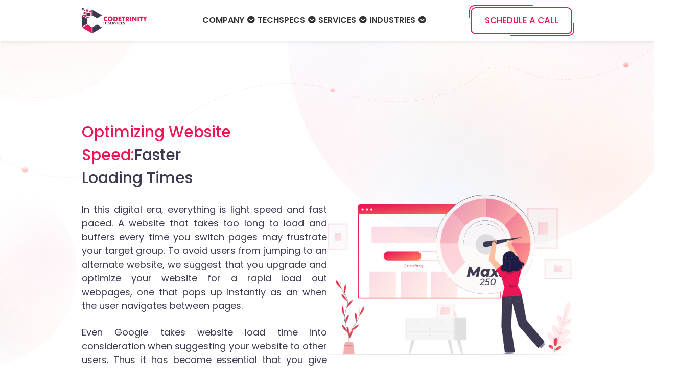

--- FILE ---
content_type: text/html; charset=UTF-8
request_url: http://codetrinity.com/website-speed-optimization
body_size: 13079
content:
<!DOCTYPE html><html lang="en-US" class="no-js no-svg"><head><meta charset="UTF-8"><meta http-equiv="X-UA-Compatible" content="IE=edge" /><meta http-equiv="Content-Type" content="text/html; charset=utf-8" /><meta name="viewport" content="width=device-width, initial-scale=1"><meta name="csrf-token" content="wOevhWMINSljKiH7ZPerquF1AUYWZWfdAFVXkziw"><meta name="robots" content="index, follow, max-image-preview:large, max-snippet:-1, max-video-preview:-1" /><meta name="theme-color" content="#FD1942" /><title> Website Speed Optimization Service Provider - CodeTrinity IT Services </title><meta name="description" content="Codetrinity has an in-house team of experts who can help you optimize the performance of your website by fixing bugs, compressing assets, and implementing CDN." /><meta name="keywords" content="Website Speed Optimization Services, Website Speed Optimization Services provider in India, Website enhancement and Boost performance" /><meta name="google-site-verification" content="3NLj9YqhnFzIicfV3DcFMVW7FclxGD9EYCVloT7fBQs" /><meta property="og:url" content="https://codetrinity.com/website-speed-optimization" /><meta property="og:title" content=" Website Speed Optimization Service Provider - CodeTrinity IT Services " /><meta property="og:description" content="Codetrinity has an in-house team of experts who can help you optimize the performance of your website by fixing bugs, compressing assets, and implementing CDN." /><meta property="og:site_name" content="Software Service Provider across the world - CodeTrinity IT Services" /><meta property="og:type" content="website"><meta property="og:locale" content="en_US" /><meta property="og:author" content="CodeTrinity IT Services"><meta property="og:image" content="https://codetrinity.com/assets/image/header-logo/logo.webp"><link rel="preconnect" href="https://fonts.googleapis.com"><link rel="preconnect" href="https://fonts.gstatic.com" crossorigin><link rel="dns-prefetch" href="https://cdnjs.cloudflare.com"><link rel="dns-prefetch" href="https://cdn.jsdelivr.net"><link rel="shortcut icon" href="http://codetrinity.com/assets/image/header-logo/favicon.webp"><link rel="preload" as="style" href="https://cdn.jsdelivr.net/npm/bootstrap@4.5.3/dist/css/bootstrap.min.css"><link rel="stylesheet" href="https://cdn.jsdelivr.net/npm/bootstrap@4.5.3/dist/css/bootstrap.min.css"><link rel="stylesheet" href="https://cdnjs.cloudflare.com/ajax/libs/font-awesome/4.7.0/css/font-awesome.min.css" /><link rel="stylesheet" href="https://cdnjs.cloudflare.com/ajax/libs/slick-carousel/1.8.1/slick.min.css" /><link rel="stylesheet" href="https://cdnjs.cloudflare.com/ajax/libs/slick-carousel/1.8.1/slick-theme.min.css" /><link rel="stylesheet" href="https://cdnjs.cloudflare.com/ajax/libs/OwlCarousel2/2.3.4/assets/owl.carousel.min.css" /><link rel="stylesheet" href="https://cdnjs.cloudflare.com/ajax/libs/OwlCarousel2/2.3.4/assets/owl.theme.default.min.css" /><link href="https://fonts.googleapis.com/css2?family=Poppins:ital,wght@0,100;0,200;0,300;0,400;0,500;0,600;0,700;0,800;0,900;1,100;1,200;1,300;1,400;1,500;1,600;1,700;1,800;1,900&display=swap" rel="stylesheet"><link rel="stylesheet" href="http://codetrinity.com/assets/css/new-header.min.css"><link rel="stylesheet" href="http://codetrinity.com/assets/css/updated-index-header.min.css"><link rel="stylesheet" href="http://codetrinity.com/assets/css/custom-new-index.min.css"><link rel="stylesheet" href="http://codetrinity.com/assets/css/loader.min.css"><link rel="preload" as="style" href="http://codetrinity.com/assets/css/style.min.css" onload="this.onload=null;this.rel='stylesheet'"><noscript><link rel="stylesheet" href="http://codetrinity.com/assets/css/style.min.css"></noscript><link rel="stylesheet" href="http://codetrinity.com/assets/css/includes/master.min.css"> <link rel="stylesheet" href="http://codetrinity.com/assets/css/website-speed-optimization/index.min.css"> <script async src="https://www.googletagmanager.com/gtag/js?id=G-GHRB1SHQ93"></script><script>window.dataLayer=window.dataLayer || []; function gtag(){dataLayer.push(arguments)} window.addEventListener('load', function(){ gtag('js', new Date()); gtag('config', 'G-GHRB1SHQ93');}); </script><script type="text/javascript" src="http://codetrinity.com/assets/js/jquery-3.6.0.min.js"></script><script>!function(f,b,e,v,n,t,s) {if(f.fbq)return;n=f.fbq=function(){n.callMethod? n.callMethod.apply(n,arguments):n.queue.push(arguments)}; if(!f._fbq)f._fbq=n;n.push=n;n.loaded=!0;n.version='2.0'; n.queue=[];t=b.createElement(e);t.async=!0; t.src=v;s=b.getElementsByTagName(e)[0]; s.parentNode.insertBefore(t,s)}(window, document,'script', 'https://connect.facebook.net/en_US/fbevents.js'); fbq('init', '522479267553214'); fbq('track', 'PageView'); </script><noscript><img height="1" width="1" style="display:none" src="https://www.facebook.com/tr?id=522479267553214&ev=PageView&noscript=1" /></noscript><script type="text/javascript" src="http://codetrinity.com/assets/js/loader.min.js"></script><script src="http://codetrinity.com/assets/js/loadScripts.min.js" defer></script></head><body><input type="hidden" value="http://codetrinity.com" id="base_url"><div class="loading-screen overlay"><div class="loading-animation loader"><img loading="lazy" src="http://codetrinity.com/assets/image/header-logo/favicon.webp" alt="Linkedin logo" class="loader-logo"><div id="preloader" class="preloader"><div class="animation-preloader"><div class="txt-loading"><span data-text-preloader="C" class="letters-loading">C</span><span data-text-preloader="O" class="letters-loading">O</span><span data-text-preloader="D" class="letters-loading">D</span><span data-text-preloader="E" class="letters-loading">E</span><span data-text-preloader="T" class="letters-loading">T</span><span data-text-preloader="R" class="letters-loading">R</span><span data-text-preloader="I" class="letters-loading">I</span><span data-text-preloader="N" class="letters-loading">N</span><span data-text-preloader="I" class="letters-loading">I</span><span data-text-preloader="T" class="letters-loading">T</span><span data-text-preloader="Y" class="letters-loading">Y</span></div></div></div></div></div>  <header id="fixedHeader" class="fd_bg"><div class="container"><div class="nav_menu_flex"><div class="logo logo-gif"><a href="http://codetrinity.com"><img loading="lazy" decoding="async" src="http://codetrinity.com/assets/image/header-logo/logo.webp" class="img-fluid" alt="Codetrinity logo" width="186" height="73" style="width: 100%;max-width:186px;height: 100%;min-height: 73px;"></a></div><div class="nav_menus"><div class="nav_menus__inner"><ul class="nav_menu_main_ul" id="nav"><li class="blog_link fd_menu__list company_view menu-item"><a class="accordion" href="#">Company</a><ul class="submenu submenu-hide mb-4 mb-lg-0"><li><div class="menufirst"><div class="menu-ttl mb-3">Our Story</div><div class="menucontent"><p>Founded in 2017, CodeTrinity IT Services was established with the core mission of offering comprehensive services to clients globally. Located in the vibrant and culturally rich city of Surat, the lively atmosphere here continually fuels our inspiration.</p><p>Our team consists of youthful, spirited, and dynamic professionals dedicated to delivering top-notch website design, development, and app development services. With such talented individuals on board, we are committed to executing high-quality projects that exceed our clients' expectations.</p></div><div class="mt-4"><a href="http://codetrinity.com/about-codetrinity" class="megalinkbottom"><span>Explore More</span></a></div></div></li><li><ul class="child-menu-content"><li class="childmenus childmenu_items"><a href="http://codetrinity.com/about-codetrinity" class="childmenu_link">About Us</a><ul class="submenu-third submenu_tabs"><li class="tab_content"><div class="content_inner h-100 d-flex justify-content-between flex-column p-4"><h5 class="sub_menu_tile mb-3">About Us</h5><p class="sub_menu_content">CodeTrinity, a prominent Software Development Company in India, leverages its extensive experience in delivering website Designing & Development solutions to provide a world-class customer experience on a global scale. Our expertise transforms intricate customer journeys into streamlined experiences through innovative digital solutions. </p><div class="tab_content_img sub_menu_inner_bg mt-4 d-flex justify-content-center p-0"><img loading="lazy" decoding="async" src="http://codetrinity.com/assets/image/header-logo/about_img.webp" class="img-fluid" alt="Codetrinity Team" style="max-width: 100%"></div><div class="text-center"><a href="http://codetrinity.com/about-codetrinity" class="megalinkbottom">Read more about Us </a></div></div></li></ul></li><li class="childmenus childmenu_items child-first-menu"><a href="http://codetrinity.com/our-team" class="childmenu_link">Meet Our Team</a><ul class="submenu-third submenu_tabs"><li class="tab_content"><div class="content_inner h-100 d-flex justify-content-between flex-column p-4"><h5 class="sub_menu_tile mb-3">Meet Our Team</h5><p class="sub_menu_content">Since begin, Codetrinity has become a leading offshore development firm in India, thanks to our visionary leaders. They work hard to keep the company thriving and our customers happy, ensuring our success for years to come. </p><p class="sub_menu_content">Their collective expertise and unwavering commitment to staying at the forefront of technological advancements empower us to continue delivering cutting-edge solutions that meet and exceed our clients' expectations </p><div class="our_team_img sub_menu_inner_bg mt-4"><img loading="lazy" decoding="async" src="http://codetrinity.com/assets/image/header-logo/haeder_our_team.webp" class="img-fluid" alt="Codetrinity Team"></div><div class="text-center"><a href="http://codetrinity.com/our-team" class="megalinkbottom">Read More About Our Team</a></div></div></li></ul></li><li class="childmenus childmenu_items"><a href="http://codetrinity.com/vision-mission" class="childmenu_link">Vision & Mission</a><ul class="submenu-third submenu_tabs"><li class="tab_content"><div class="content_inner h-100 d-flex justify-content-between flex-column p-4"><h5 class="sub_menu_tile mb-3">Vision & Mission</h5><p class="sub_menu_content mb-2"><span>Our Vision</span>is to deliver top-quality software that meets the unique needs of each client. We aim for excellence in every project, all while keeping customer satisfaction at the forefront of what we do. We're committed to helping your business succeed through effective and reliable software solutions. </p><p class="sub_menu_content mb-2"><span>Our Mission</span>is to be a respected and trusted software partner with our customers while delivering maximum value with maximum benefits that is align with customer's priorities. </p><div class="tab_content_img sub_menu_inner_bg mt-4"><img loading="lazy" decoding="async" src="http://codetrinity.com/assets/image/header-logo/vision.webp" class="img-fluid" alt="Codetrinity Team" style="max-height: 170px"></div></div></li></ul></li><li class="childmenus childmenu_items"><a href="http://codetrinity.com/case-study" class="childmenu_link">Case Study</a><ul class="submenu-third submenu_tabs"><li class="tab_content"><div class="content_inner h-100 d-flex justify-content-between flex-column p-4"><h5 class="sub_menu_tile mb-3">Case Study</h5><p class="sub_menu_content">CodeTrinity's commitment to excellence extends beyond words to our case studies, which serve as concrete evidence of our ability to provide exceptional software solutions. </p><p class="sub_menu_content">These case studies provide valuable insights into our problem-solving prowess and client-centric strategies, illustrating the consistent value we bring to each project. We believe in a transparent and results-driven approach, making us a trusted partner for businesses seeking innovation and success in the digital landscape. </p><div class="tab_content_img sub_menu_inner_bg mt-4 d-flex justify-content-center"><img loading="lazy" decoding="async" src="http://codetrinity.com/assets/image/header-logo/case_study_img.webp" class="img-fluid" alt="Codetrinity Team" style="max-width: 100%;max-height:150px"></div><div class="text-center"><a href="http://codetrinity.com/case-study" class="megalinkbottom">Check detailed Case studies</a></div></div></li></ul></li><li class="childmenus childmenu_items"><a href="http://codetrinity.com/our-work" class="childmenu_link">Portfolio</a><ul class="submenu-third submenu_tabs"><li class="tab_content"><div class="content_inner h-100 d-flex justify-content-between flex-column p-4"><h5 class="sub_menu_tile mb-3">Portfolio</h5><p class="sub_menu_content">Our portfolio shows the range of software projects we've completed, highlighting our technical skills and creativity. These projects cover different industries and types of software, proving our ability to meet various client needs while maintaining high quality and customer satisfaction. </p><div class="tab_content_img sub_menu_inner_bg mt-4 d-flex justify-content-center"><img loading="lazy" decoding="async" src="http://codetrinity.com/assets/image/header-logo/portfolio_img.webp" class="img-fluid" alt="Codetrinity Team" style="max-width: 100%; max-height:150px"></div><div class="text-center"><a href="http://codetrinity.com/our-work" class="megalinkbottom">Our Portfolio</a></div></div></li></ul></li><li class="childmenus childmenu_items"><a href="http://codetrinity.com/careers" class="childmenu_link">Careers</a><ul class="submenu-third submenu_tabs"><li class="tab_content"><div class="content_inner h-100 d-flex justify-content-between flex-column p-4"><h5 class="sub_menu_tile mb-3">Careers</h5><p class="sub_menu_content">Join us at Codetrinity for a rewarding career in software development. We provide a welcoming and easy-going work environment. Here, you'll get the chance to work on interesting projects and learn new skills. It's a great place to grow your career while also having a good time. </p><div class="tab_content_img sub_menu_inner_bg pb-0"><div class="row align-items-center m-0"><div class="col-6"><ol class="career_list pl-3 pb-3"><li class="mb-3"><p class="mb-0 sub_menu_content"><span>UI Developer</span></p><p class="mb-0 sub_menu_content">Exp : 1 to 4 year </p></li><li><p class="mb-0 sub_menu_content"><span>WordPress+ Woocommerce</span></p><p class="mb-0 sub_menu_content">Exp : 2 to 4 year </p></li></ol></div><div class="col-6"><img loading="lazy" decoding="async" src="http://codetrinity.com/assets/image/header-logo/career.webp" class="img-fluid w-100" alt="Codetrinity Team" style="max-height: 152px"></div></div></div><div class="text-center"><a href="http://codetrinity.com/careers" class="megalinkbottom">Read more about Our Hiring</a></div></div></li></ul></li><li class="childmenus childmenu_items"><a href="http://codetrinity.com/contact-us" class="childmenu_link">Contact Us</a><ul class="submenu-third submenu_tabs"><li class="tab_content"><div class="content_inner h-100 d-flex justify-content-between flex-column p-4 contact_us"><h5 class="sub_menu_tile mb-3">Contact Us</h5><p class="sub_menu_content">Drop us a line! We’ll set up a time to chat over the phone or in-person to know more about your business needs. All primary conferences are free of charge. </p><div class="tab_content_img sub_menu_inner_bg"><div class="contact_us_desktop"><div class="row m-0"><div class="col-4"><div class="contact_us_card card skype_id"><div class="contact_img"><img loading="lazy" decoding="async" src="http://codetrinity.com/assets/image/header-logo/skype.webp" class="img-fluid" alt="Codetrinity Team"></div><div class="card-body px-3 pt-4 d-flex flex-column justify-content-center"><p class="card_text mb-2">Skype ID</p><p class="card_text mb-0 font-weight-normal">CodetrinityItServices</p></div></div></div><div class="col-4"><div class="contact_us_card card wp_contact"><div class="contact_img"><img loading="lazy" decoding="async" src="http://codetrinity.com/assets/image/header-logo/wp.webp" class="img-fluid" alt="Codetrinity Team"></div><div class="card-body px-3 pt-4 d-flex flex-column justify-content-center"><p class="card_text mb-2">WhatsApp</p><p class="card_text mb-1 font-weight-normal">+(91)8866-442-528</p><p class="card_text mb-1 font-weight-normal">+(91)6355-141-905</p></div></div></div><div class="col-4"><div class="contact_us_card card email_id"><div class="contact_img"><img loading="lazy" decoding="async" src="http://codetrinity.com/assets/image/header-logo/email.webp" class="img-fluid" alt="Codetrinity Team"></div><div class="card-body px-3 pt-4 d-flex flex-column justify-content-center"><p class="card_text mb-2">Email</p><p class="card_text mb-1 font-weight-normal">info@codetrinity.com</p><p class="card_text mb-1 font-weight-normal">hr@codetrinity.com</p></div></div></div></div></div><div class="contact_us_tab"><div class="row m-0"><div class="col-xl-6 col-12 mb-3"><div class="contact_us_card d-flex align-items-center justify-content-center h-100"><div class="contact_img"><img loading="lazy" decoding="async" src="http://codetrinity.com/assets/image/header-logo/skype.webp" class="img-fluid" alt="Codetrinity Team"></div><div class=""><p class="card_text mb-2">Skype ID</p><p class="card_text mb-0 font-weight-normal">CodetrinityItServices</p></div></div></div><div class="col-xl-6 col-12 mb-3"><div class="contact_us_card d-flex align-items-center justify-content-center h-100"><div class="contact_img"><img loading="lazy" decoding="async" src="http://codetrinity.com/assets/image/header-logo/wp.webp" class="img-fluid" alt="Codetrinity Team"></div><div class=""><p class="card_text mb-2">WhatsApp</p><p class="card_text mb-0 font-weight-normal">+(91) 8866-442-528</p><p class="card_text mb-0 font-weight-normal">+(91) 6355-141-905</p></div></div></div><div class="col-xl-6 col-12 mb-0"><div class="contact_us_card d-flex align-items-center justify-content-center h-100"><div class="contact_img"><img loading="lazy" decoding="async" src="http://codetrinity.com/assets/image/header-logo/email.webp" class="img-fluid" alt="Codetrinity Team"></div><div class=""><p class="card_text mb-2">Email</p><p class="card_text mb-0 font-weight-normal">info@codetrinity.com</p><p class="card_text mb-0 font-weight-normal">hr@codetrinity.com</p></div></div></div></div></div></div><div class="text-center"><a href="http://codetrinity.com/contact-us" class="megalinkbottom">Connect with Us</a></div></div></li></ul></li></ul></li></ul></li><li class="blog_link fd_menu__list services_view"><a class="accordion" href="#">techspecs</a><ul class="submenu submenu-hide"><li><div class="menufirst"><div class="menu-ttl mb-3">Tech that Matters!</div><div class="menucontent"><p>At CodeTrinity, we use the latest technologies to create effective web solutions just for you. Our skilled team works with modern tools to make sure your website is strong, user-friendly, and connects well with your audience.</p><p>we focus on employing advanced and relevant technologies to develop web solutions that stand out. Our commitment is to deliver excellence and innovation, ensuring your online presence is engaging, effective, and finely tuned to your needs</p></div></div></li><li><div class="d-flex m-0 childmenu-inner-view h-100 align-items-center"><div class="services_view_first mb-lg-0 mb-3"><h4 class="submenu-heading">Frontend</h4><ul class="mega-menu-sub-list"><li class="sub-menu-items"><a href="http://codetrinity.com/html-css-designing-services" class="sub-menu-link">HTML / CSS</a></li><li class="sub-menu-items"><a href="http://codetrinity.com/reactjs-web-development-company" class="sub-menu-link">ReactJs</a></li><li class="sub-menu-items"><a href="http://codetrinity.com/vuejs-development-company" class="sub-menu-link">VueJs</a></li><li class="sub-menu-items"><a href="http://codetrinity.com/nextjs-development-company" class="sub-menu-link">NextJs</a></li><li class="sub-menu-items"><a href="http://codetrinity.com/bootstrap-development-company" class="sub-menu-link">Bootstrap</a></li><li class="sub-menu-items"><a href="http://codetrinity.com/tailwind-web-development-company" class="sub-menu-link">Tailwind CSS</a></li></ul></div><div class="services_view_middle mb-lg-0 mb-3"><h4 class="submenu-heading">Backend</h4><ul class="mega-menu-sub-list mb-3"><li class="sub-menu-items"><a href="http://codetrinity.com/laravel-web-development-company-india" class="sub-menu-link">Laravel</a></li><li class="sub-menu-items"><a href="http://codetrinity.com/nodejs-development-company-india" class="sub-menu-link">NodeJs</a></li></ul><h4 class="submenu-heading">eCommerce / CMS</h4><ul class="mega-menu-sub-list"><li class="sub-menu-items"><a href="http://codetrinity.com/wordpress-development-company" class="sub-menu-link">WordPress</a></li><li class="sub-menu-items"><a href="http://codetrinity.com/woocommerce-development-company" class="sub-menu-link">WooCommerce</a></li><li class="sub-menu-items"><a href="http://codetrinity.com/shopify-web-development-company" class="sub-menu-link">Shopify</a></li></ul></div><div class="services_view_last mb-lg-0 mb-3"><div class="services-details"><div class="tech-logos"><div class="row m-0"><div class="col-3 px-2"><a href="http://codetrinity.com/responsive-web-designing-service" class="tech-logo"><img loading="lazy" decoding="async" src="http://codetrinity.com/assets/image/header-logo/html-logo.webp" alt="HTML logo" class="img-fluid"></a></div><div class="col-3 px-2"><a href="http://codetrinity.com/responsive-web-designing-service" class="tech-logo"><img loading="lazy" decoding="async" src="http://codetrinity.com/assets/image/header-logo/css-logo.webp" alt="CSS logo" class="img-fluid"></a></div><div class="col-3 px-2"><a href="#" class="tech-logo"><img loading="lazy" decoding="async" src="http://codetrinity.com/assets/image/header-logo/js-logo.webp" alt="Javascript logo" class="img-fluid"></a></div><div class="col-3 px-2"><a href="http://codetrinity.com/laravel-web-development-company-india" class="tech-logo"><img loading="lazy" decoding="async" src="http://codetrinity.com/assets/image/header-logo/laravel-logo.webp" alt="Laravel logo" class="img-fluid"></a></div><div class="col-3 px-2"><a href="http://codetrinity.com/restful-api-development" class="tech-logo"><img loading="lazy" decoding="async" src="http://codetrinity.com/assets/image/header-logo/api-logo.webp" alt="API logo" class="img-fluid"></a></div><div class="col-3 px-2"><a href="http://codetrinity.com/reactjs-web-development-company" class="tech-logo"><img loading="lazy" decoding="async" src="http://codetrinity.com/assets/image/header-logo/react-logo.webp" alt="React logo" class="img-fluid"></a></div><div class="col-3 px-2"><a href="#" class="tech-logo"><img loading="lazy" decoding="async" src="http://codetrinity.com/assets/image/header-logo/tailwind-logo.webp" alt="Tailwind logo" class="img-fluid"></a></div><div class="col-3 px-2"><a href="http://codetrinity.com/ecommerce-development" class="tech-logo"><img loading="lazy" decoding="async" src="http://codetrinity.com/assets/image/header-logo/magento-logo.webp" alt="Magento logo" class="img-fluid"></a></div><div class="col-3 px-2"><a href="http://codetrinity.com/wordpress-development-company" class="tech-logo"><img loading="lazy" decoding="async" src="http://codetrinity.com/assets/image/header-logo/wordpress-logo.webp" alt="WordPress logo" class="img-fluid"></a></div><div class="col-3 px-2"><a href="http://codetrinity.com/ecommerce-development" class="tech-logo"><img loading="lazy" decoding="async" src="http://codetrinity.com/assets/image/header-logo/shopify-logo.webp" alt="Shopify logo" class="img-fluid"></a></div><div class="col-3 px-2"><a href="http://codetrinity.com/responsive-web-designing-service" class="tech-logo"><img loading="lazy" decoding="async" src="http://codetrinity.com/assets/image/header-logo/bootstrap-logo.webp" alt="Bootstrap logo" class="img-fluid"></a></div><div class="col-3 px-2"><a href="http://codetrinity.com/vuejs-development-company" class="tech-logo"><img loading="lazy" decoding="async" src="http://codetrinity.com/assets/image/header-logo/vue-logo.webp" alt="Vue logo" class="img-fluid"></a></div></div></div></div></div></div></li></ul></li><li class="blog_link fd_menu__list solution_view menu-item"><a class="accordion" href="#">Services</a><ul class="submenu submenu-hide"><li><div class="menufirst"><div class="menu-ttl mb-3">Our Services</div><div class="menucontent"><p>we specialize in delivering innovative web development solutions using the latest technologies to meet the diverse needs of our clients.</p><p>Our services span from developing engaging and responsive user interfaces to constructing seamless and secure backend functionalities, catering to both small-scale and extensive web platforms. We are committed to empowering our clients by transforming their visions into reality with precision, innovation, and dedication.</p></div></div></li><li><div class="row m-0 childmenu-inner-view h-100 align-items-center"><div class="col-lg-4 col-12 mb-lg-0 mb-3 px-lg-3 px-0"><ul class="mega-menu-sub-list"><li class="sub-menu-items"><a href="http://codetrinity.com/ecommerce-development" class="sub-menu-link">eCommerce Development</a></li><li class="sub-menu-items"><a href="http://codetrinity.com/full-stack-development-services" class="sub-menu-link">Full-Stack Development</a></li><li class="sub-menu-items"><a href="http://codetrinity.com/website-redesign-services" class="sub-menu-link">Website Redesign</a></li><li class="sub-menu-items"><a href="http://codetrinity.com/ui-ux-design-service" class="sub-menu-link">UI/UX Design</a></li><li class="sub-menu-items"><a href="http://codetrinity.com/saas-application-development" class="sub-menu-link">SAAS Application Development</a></li><li class="sub-menu-items"><a href="http://codetrinity.com/seo-services" class="sub-menu-link">Search Engine Optimization</a></li></ul></div><div class="col-lg-4 col-12 mb-lg-0 mb-3 px-lg-3 px-0"><h4 class="submenu-heading">Other Services</h4><ul class="mega-menu-sub-list"><li class="sub-menu-items"><a href="http://codetrinity.com/ongoing-maintenance-and-support" class="sub-menu-link">Ongoing Support & Maintenance</a></li><li class="sub-menu-items"><a href="http://codetrinity.com/software-requirements-analysis-and-rnd-services" class="sub-menu-link">Requirement Analysis & RND</a></li><li class="sub-menu-items"><a href="http://codetrinity.com/website-speed-optimization" class="sub-menu-link">Web Page Speed Optimizing</a></li><li class="sub-menu-items"><a href="http://codetrinity.com/software-testing" class="sub-menu-link">Software Testing & QA</a></li><li class="sub-menu-items"><a href="http://codetrinity.com/devops-services" class="sub-menu-link">Deployment</a></li></ul></div><div class="col-lg-4 col-12 mb-lg-0 mb-3 menu-item-col px-lg-3 px-0"><img loading="lazy" src="http://codetrinity.com/assets/image/header-logo/solution-vector.webp" class="img-fluid" alt="image-vector"></div></div></li></ul></li><li class="blog_link fd_menu__list industry_view"><a class="accordion" href="#">Industries</a><ul class="submenu submenu-hide"><li class="d-none"></li><li><div class="row industry_view_submenu m-0"><div class="col-lg-3 px-lg-3 px-0 mb-lg-0 mb-3"><h4 class="submenu-heading">Industries</h4><ul class="mega-menu-sub-list"><li class="sub-menu-items"><a href="http://codetrinity.com/restaurant-management-software-service" class="sub-menu-link">Restaurant Management CRM</a></li><li class="sub-menu-items"><a href="http://codetrinity.com/ecommerce-development" class="sub-menu-link">eCommerce</a></li><li class="sub-menu-items"><a href="http://codetrinity.com/center-reservation" class="sub-menu-link">Central Reservation System</a></li></ul></div><div class="col-lg-3 px-lg-3 px-0 mb-lg-0 mb-3 small_view_none"><h4 class="submenu-heading text-center">Case Studies</h4><a href="http://codetrinity.com/case-study"><div class="celebrating"><img loading="lazy" width="300" height="184" src="http://codetrinity.com/assets/image/header-logo/industry-header-1-1.webp" class="img-fluid" alt="Case Study"></div></a></div><div class="col-lg-3 px-lg-3 px-0 mb-lg-0 mb-3 small_view_none"><h4 class="submenu-heading text-center">Portfolio</h4><a href="http://codetrinity.com/our-work"><div class="celebrating"><img width="300" height="184" src="http://codetrinity.com/assets/image/header-logo/industry-header-2-1.webp" class="img-fluid" alt="Portfolio"></div></a></div><div class="col-lg-3 px-lg-3 px-0 mb-lg-0 mb-3"><h4 class="submenu-heading">Products</h4><ul class="mega-menu-sub-list"><li class="sub-menu-items"><a href="http://codetrinity.com/custom-pos-development-services" class="sub-menu-link">POS Software</a></li><li class="sub-menu-items"><a href="http://codetrinity.com/multi-vendor-ecommerce-development-company" class="sub-menu-link">Multi-Vendor Marketplace</a></li><li class="sub-menu-items"><a href="http://codetrinity.com/classified-ads-website-development-company" class="sub-menu-link">Classified ads Management</a></li><li class="sub-menu-items"><a href="http://codetrinity.com/real-estate-website-development-company" class="sub-menu-link">Real-estate CRM Software</a></li><li class="sub-menu-items"><a href="http://codetrinity.com/custom-jewellry-ecommerce-store-development-company" class="sub-menu-link">Jewellery store</a></li></ul></div></div></li></ul></li><li class="blog_link mob--v-button d-flex justify-content-center align-items-center my-4"><div class="fd-btn-o fd-abt-bdr p-0" data-toggle="modal" data-target="#get_form"><div id="circle-2"></div><a href="#">Request Free Quote</a></div></li></ul></div></div><div class="contact-us-buttons d-flex align-items-center"><div class="nav__menu__buttons" data-toggle="modal" data-target="#get_form"><button class="fd-abt-bdr">Schedule a call</button></div><div class="hamburger_menu" onclick="menuToggle()"><span class="top"></span><span class="middle"></span><span class="bottom"></span></div></div></div></div></header>  <div class="mobile-scroll"> <section class="banner-section"><div class="image-section-left"><img loading="lazy" src="http://codetrinity.com/assets/image/laravel-img/hero-left-img.webp" alt="" class="img-fluid"></div><div class="container"><div class="banner-section-inner"><div class="page-discr order-lg-1 order-2"><h1 class="page-discr-title banner-main-title"><span class="primary-pink">Optimizing Website Speed:</span>Faster <br>Loading Times </h1><p class="page-discr-title-text mb-0">In this digital era, everything is light speed and fast paced. A website that takes too long to load and buffers every time you switch pages may frustrate your target group. To avoid users from jumping to an alternate website, we suggest that you upgrade and optimize your website for a rapid load out webpages, one that pops up instantly as an when the user navigates between pages.</p><p class="page-discr-title-text mb-0">Even Google takes website load time into consideration when suggesting your website to other users. Thus it has become essential that you give high attention to it.</p><div class="position-relative f-q-btn"><a href="javascript:;" class="fd-btn-o">Request Free Quote <i class="fa fa-long-arrow-right" aria-hidden="true"></i><div></div></a></div></div><div class="page-side-image order-lg-2 order-1"><h4 class="page-discr-title banner-main-title-mobile"><span class="primary-pink">Optimizing Website Speed:</span>Faster <br>Loading Times </h4><div class="page-side-image-right position-relative"><img loading="lazy" src="http://codetrinity.com/assets/image/website-speed-optimization-img/web-speed-img.webp" alt="Speed Optimization Max speed" class="img-fluid"></div></div></div></div><div class="banner-discr-right-img"><img loading="lazy" src="http://codetrinity.com/assets/image/laravel-img/hero-right-img.webp" alt="" class="img-fluid"></div><div class="banner-discr-line-dots-img"><img loading="lazy" src="http://codetrinity.com/assets/image/laravel-img/hero-line-img.webp" alt="" class="img-fluid"></div></section><div class="aesthetic-only"><div class="container"><div class="section-title"><h6 class="section-small-title">{ quick and responsive loading}</h6><h4 class="mb-0">Speedy and Responsive load-out performance</h4></div><div class="vision-section"><div class="ui-ux-details-img"><img loading="lazy" src="http://codetrinity.com/assets/image/website-speed-optimization-img/web-vitals-img.webp" alt="" class="img-fluid"></div><div class="aesthetic-content-text"><p class="laravel-text-title position-relative">Enhance user retention by optimizing your website for faster loading times, preventing bounce rates, and providing seamless navigation. Web performance refers to how quickly web pages load in users' browsers and encompasses various techniques for improving it. </p><p class="laravel-text-title position-relative">Factors affecting page load speed include browser/server cache, image optimization, and encryption. Improving web page performance involves strategies like advanced caching, lightweight design, and asynchronous server-side communication. </p></div></div></div></div><section class="speed-up-website"><div class="container"><div class="section-title"><h5 class="section-small-title">{ Our Services}</h5><h4 class="mb-0">How Our Solution Enhances Website Performance for Faster Loading?</h4></div><div class="speed-up-service-section"><div class="speed-up-service-card-box"><div class="speed-up-card-inner"><div class="speed-up-service-icon caching"><img loading="lazy" src="http://codetrinity.com/assets/image/website-speed-optimization-img/caching.webp" alt="caching" class="img-fluid"></div><div class="speed-up-service-info"><h3 class="mb-0">Website Caching configuration</h3><p>We set up a Cache plugin, like WP Rocket, to optimize your website's page speed and deliver the most favorable performance outcomes.</p></div></div></div><div class="speed-up-service-card-box"><div class="speed-up-card-inner"><div class="speed-up-service-icon cdn-setup"><img loading="lazy" src="http://codetrinity.com/assets/image/website-speed-optimization-img/cdnsetup.webp" alt="CDN Setup"></div><div class="speed-up-service-info"><h3 class="mb-0">CDN Setup</h3><p>If you're looking for a cost-effective way to enhance the performance and security of your WordPress website, setting up Cloud-flare is an excellent choice.</p></div></div></div><div class="speed-up-service-card-box"><div class="speed-up-card-inner"><div class="speed-up-service-icon web-host"><img loading="lazy" src="http://codetrinity.com/assets/image/website-speed-optimization-img/web-host.webp" alt="Web Host"></div><div class="speed-up-service-info"><h3 class="mb-0">Web Host Migration</h3><p>If you desire a speedy website, a swift hosting service is essential. We can assist you in transitioning to a high-speed, cloud-optimized server for improved performance.</p></div></div></div><div class="speed-up-service-card-box"><div class="speed-up-card-inner"><div class="speed-up-service-icon optimization"><img loading="lazy" src="http://codetrinity.com/assets/image/website-speed-optimization-img/optimization.webp" alt="Optimization"></div><div class="speed-up-service-info"><h3 class="mb-0">Optimization of Images</h3><p>Optimizing images involves compression and proper sizing. For a large image library, consider transitioning to an image CDN for improved performance, and we can help with the migration.</p></div></div></div><div class="speed-up-service-card-box"><div class="speed-up-card-inner"><div class="speed-up-service-icon font-optimization"><img loading="lazy" src="http://codetrinity.com/assets/image/website-speed-optimization-img/font-opti.webp" alt="Font Optimization"></div><div class="speed-up-service-info"><h3 class="mb-0">Font Optimization</h3><p>Use local hosting for Google fonts to boost website speed and resolve font-related issues in speed tests. Avoid third-party fonts for optimal performance.</p></div></div></div><div class="speed-up-service-card-box"><div class="speed-up-card-inner"><div class="speed-up-service-icon img-vi-loader"><img loading="lazy" src="http://codetrinity.com/assets/image/website-speed-optimization-img/img-vi-loader.webp" alt="Image Loader"></div><div class="speed-up-service-info"><h3 class="mb-0">Image & Video Lazy Loading</h3><p>Boost your website's speed with our lazy loading services! We optimize image and video loading using caching and plugins for lightning-fast initial load times.</p></div></div></div><div class="speed-up-service-card-box"><div class="speed-up-card-inner"><div class="speed-up-service-icon plugin-audit"><img loading="lazy" src="http://codetrinity.com/assets/image/website-speed-optimization-img/plugin-audit.webp" alt="Plugin Audit"></div><div class="speed-up-service-info"><h3 class="mb-0">Plugin Audit & Consolidation</h3><p>We can assist in pinpointing and optimizing sluggish WordPress sites by identifying, removing, or substituting resource-intensive plugins while preserving website functionality.</p></div></div></div><div class="speed-up-service-card-box"><div class="speed-up-card-inner"><div class="speed-up-service-icon database-cleanup"><img loading="lazy" src="http://codetrinity.com/assets/image/website-speed-optimization-img/database-cleanup.webp" alt="Database Cleanup"></div><div class="speed-up-service-info"><h3 class="mb-0">Database Cleanup</h3><p>To enhance performance, we'll undertake tasks like eliminating spam, unapproved comments, draft posts, and optimizing various database tables by removing unnecessary information.</p></div></div></div><div class="speed-up-service-card-box"><div class="speed-up-card-inner"><div class="speed-up-service-icon magnifying"><img loading="lazy" src="http://codetrinity.com/assets/image/website-speed-optimization-img/magnifying.webp" alt="Magnifying"></div><div class="speed-up-service-info"><h3 class="mb-0">Magnifying & Reduce CSS & Javascript</h3><p>We've enhanced site performance by optimizing code, minimizing external requests, and implementing various crucial tweaks for better performance.</p></div></div></div><div class="speed-up-service-card-box"><div class="speed-up-card-inner"><div class="speed-up-service-icon page-bulider-remover"><img loading="lazy" src="http://codetrinity.com/assets/image/website-speed-optimization-img/page-bulider-remover.webp" alt="Page Bulider Remover"></div><div class="speed-up-service-info"><h3 class="mb-0">Page Builder Removal</h3><p>Elementor and Divi page builders introduce additional code that can negatively impact website speed. To optimize performance, they provide the choice of manual theme coding.</p></div></div></div></div></div></section><section class="maintenance-process"><div class="container"><div class="section-title"><h6 class="section-small-title">{ Workflow}</h6><h4 class="mb-0">Website Maintenance Process</h4></div><div class="workflow-step"><div class="workflow-process-wrapper"><div class="workflow-process caching"><img loading="lazy" src="http://codetrinity.com/assets/image/website-speed-optimization-img/research.webp" alt="Research" class="img-fluid"><div class="counter-text caching-ellipse"><img loading="lazy" src="http://codetrinity.com/assets/image/tailwind-img/caching-round.webp" alt="Caching Round" class="img-fluid"><span class="step-number">1</span></div></div><div class="workflow-content"><h5 class="mb-0">Research</h5><p class="mb-0">We analyze your site, simulate user experiences, pinpoint issues, and boost speed to outperform competitors.</p></div></div><div class="workflow-process-wrapper"><div class="workflow-process cdn-setup"><img loading="lazy" src="http://codetrinity.com/assets/image/website-speed-optimization-img/setting-priority.webp" alt="Setting Priority" class="img-fluid"><div class="counter-text cdn-setup-ellipse"><img loading="lazy" src="http://codetrinity.com/assets/image/tailwind-img/cdn-setup-img.webp" alt="CDN Setup Image" class="img-fluid"><span class="step-number">2</span></div></div><div class="workflow-content"><h5 class="mb-0">Setting Priorities</h5><p class="mb-0">We prioritize tasks, focus on critical issues, and provide tailored recommendations for optimal website performance.</p></div></div><div class="workflow-process-wrapper"><div class="workflow-process web-host"><img loading="lazy" src="http://codetrinity.com/assets/image/website-speed-optimization-img/implementation.webp" alt="Implementation" class="img-fluid"><div class="counter-text web-host-ellipse"><img loading="lazy" src="http://codetrinity.com/assets/image/tailwind-img/web-host-img.webp" alt="Web Host" class="img-fluid"><span class="step-number">3</span></div></div><div class="workflow-content"><h5 class="mb-0">Implementation</h5><p class="mb-0">We analyze changes for optimal results. Timeframe varies based on website size and resources. Ad hoc consulting available.</p></div></div><div class="workflow-process-wrapper"><div class="workflow-process optimization"><img loading="lazy" src="http://codetrinity.com/assets/image/website-speed-optimization-img/support.webp" alt="Support" class="img-fluid"><div class="counter-text optimization-ellipse"><img loading="lazy" src="http://codetrinity.com/assets/image/tailwind-img/optimization-img.webp" alt="Optimization Image" class="img-fluid"><span class="step-number">4</span></div></div><div class="workflow-content"><h5 class="mb-0">Support</h5><p class="mb-0">We offer on-demand consulting services, providing continuous support and guidance to enhance your team's efficiency and success.</p></div></div></div></div></section><section class="codetrinity-section r-dev-partner"><div class="container"><div class="section-title"><h6 class="section-small-title">{ Why us?}</h6><h4 class="mb-0">Why Choose Codetrinity for Website Speed Optimization</h4></div><div class="our-service-section"><div class="our-service-section-right"><div class="service-card-box"><div class="card-inner"><div class="card-title"><p>01. Customer Satisfaction</p></div><div class="card-text">At our company, ensuring 100% customer satisfaction is our primary objective. In every project we undertake, we are committed to delivering exceptional quality, innovation, and excellence. </div></div></div><div class="service-card-box"><div class="card-inner"><div class="card-title"><p>02. Assured Confidentiality</p></div><div class="card-text">At our organization, client confidentiality is sacrosanct. We wholeheartedly embrace Non-disclosure Agreements (NDAs) as vital tools in ensuring the sanctity of the information shared with us. </div></div></div><div class="extra-card"></div></div><div class="our-service-section-left"><div class="extra-card"></div><div class="service-card-box"><div class="card-inner"><div class="card-title p-0"><p>03. Global Reach</p></div><div class="card-text">In our globalized world, physical distance should never hinder productivity. We proudly serve clients worldwide, breaking barriers with advanced technology and seamless communication. </div></div></div><div class="service-card-box"><div class="card-inner"><div class="card-title p-0"><p>04. Dedicated Resource</p></div><div class="card-text">At our organization, we offer a tailored approach to your project needs. We provide dedicated resources and teams meticulously aligned with your requirements. </div></div></div></div><div class="our-service-section-right"><div class="service-card-box"><div class="card-inner"><div class="card-title"><p>05. We Love Deadlines</p></div><div class="card-text">At our core, we deeply respect your time and understand the importance of deadlines. When you entrust us with a task, rest assured, your deadlines become our top priority. </div></div></div><div class="service-card-box"><div class="card-inner"><div class="card-title"><p>06.Versatile Team</p></div><div class="card-text">At our innovative company, our skilled team of web developers, digital marketers, graphic designers, and copywriters excels in handling diverse projects. </div></div></div><div class="extra-card"></div></div></div></div></section><section class="speed-important"><div class="container"><div class="section-title"><h6 class="section-small-title">{ boosts user experience}</h6><h4 class="mb-0">Why is site speed important?</h4></div><div class="speed-important-inner"><div class="speed-card-wrapper"><div class="speed-percent-card"><div class="speed-percent-circle"><div class="circle_percent" data-percent="47"><div class="circle_inner"><div class="round_per"></div></div></div></div><div class="speed-percent-details"><div class="laravel-title"><h4 class="mb-0">User Expectations</h4></div><p class="mb-0">Users expect websites to load in 2 seconds. Optimize design, images, and choose reliable hosting for a fast, user-friendly experince. </p></div></div><div class="speed-percent-card"><div class="speed-percent-circle"><div class="circle_percent" data-percent="40"><div class="circle_inner"><div class="round_per"></div></div></div></div><div class="speed-percent-details"><div class="laravel-title"><h4 class="mb-0">Speed Boosts Retention</h4></div><p class="mb-0">This impatience is evident in the fact that 40% of users abandon sites taking more than 3 seconds to load, severely impacting businesses. </p></div></div><div class="speed-percent-card"><div class="speed-percent-circle"><div class="circle_percent" data-percent="08"><div class="circle_inner"><div class="round_per"></div></div></div></div><div class="speed-percent-details"><div class="laravel-title"><h4 class="mb-0">Boost Conversions</h4></div><p class="mb-0">Speeding up your website’s loading time significantly boost user experience, reduces bounce rates, and enhances trustworthiness. </p></div></div></div><div class="site-speed-img"><img loading="lazy" src="http://codetrinity.com/assets/image/website-speed-optimization-img/site-speed-img.webp" alt="Website Speed Image" class="img-fluid"></div></div></div></div></div></section><section class="website-performance"><div class="container"><div class="section-title"><h6 class="section-small-title">{ enhance website performance}</h6><h4 class="mb-0">Boost Your Website to the Next Level</h4></div><div class="performance-row position-relative"><div class="web-condition p-0"><h5 class="performance-small-title">From This...</h5><div class="performance-from"><ul class="performance-lists"><li>Feeling Helpless</li><li>Slow for visitors to load and browse</li><li>Multiple security breaches and warnings</li><li>Missing Performance upgrades and features</li><li>Declining website traffic</li><li>Unresponsive and buggy website</li><li>Inexperienced WordPress developers</li><li>Missing Domain & SSL Certificate Renewal</li><li>Missed to take regularly updated backup</li></ul></div></div><div class="web-improvement p-0"><h5 class="performance-small-title">To This...</h5><div class="performance-to"><ul class="performance-lists"><li>Hand-Hold Support</li><li>Blazingly-fast WordPress website</li><li>Fully Secured, Monitored & backed-up website</li><li>Core & plugins are always updated</li><li>Month-on-month website improvements</li><li>Mobile-friendly and optimized website</li><li>Expert WordPress development assistance</li><li>Always Active and Renewed</li><li>Always have a Safe and Recoverable Backup</li></ul></div></div></div></div></section>   <section class="hire-section"><div class="container"><div class="hire-section-inner"><div class="hire-img"><img loading="lazy" src="http://codetrinity.com/assets/image/laravel-img/hire-vector.webp" alt="hire-img"></div><div class="hire-sec-discr"><h4 class="mb-0">Looking for Website speed optimization service?</h4><p class="mb-0">Access top Website speed optimization service for powerful app transformation.</p><a href="#"class="d-block" data-toggle="modal" data-target="#get_form"><div class="fd-btn-u-w">Hire Now <i class="fa fa-long-arrow-right text-white" aria-hidden="true"></i></div></a></div></div></div></section>  </div><footer class="mobile-scroll"><div class="fd-dis main-footer"><div class="container"><div class="row first-footer"><div class="col-lg-3 col-12 fd-pointer"><div class="ft-exp-img mb-4"><img loading="lazy" width="186" height="154" class="img-fluid fd-fluid" src="http://codetrinity.com/assets/image/footer-logo/footer-logo.webp" alt="Glorious"></div><div class="footer-title"><h5>About Us</h5><hr><p>CodeTrinity is a digital agency based in India specializing in high quality, fully responsive, and professional mobile and web development services for global clients.</p></div></div><div class="col-lg-3 col-sm-6 fd-pointer"><span class="fd-h">Our Services</span><hr><ul><li><div class="fd-wrape"><div class="fd-box-rec"></div><i class=" fd-footer-arrw fa fa-angle-right"></i></div><a href="http://codetrinity.com/ui-ux-design-service" class="fd-footer-links">UI/UX Designing</a></li><li><div class="fd-wrape"><div class="fd-box-rec"></div><i class=" fd-footer-arrw fa fa-angle-right"></i></div><a href="http://codetrinity.com/full-stack-development-services" class="fd-footer-links">Web Development</a></li><li><div class="fd-wrape"><div class="fd-box-rec"></div><i class=" fd-footer-arrw fa fa-angle-right"></i></div><a href="http://codetrinity.com/ecommerce-development" class="fd-footer-links">E-commerce Development</a></li><li><div class="fd-wrape"><div class="fd-box-rec"></div><i class=" fd-footer-arrw fa fa-angle-right"></i></div><a href="http://codetrinity.com/devops-services" class="fd-footer-links">DevOps</a></li><li><div class="fd-wrape"><div class="fd-box-rec"></div><i class=" fd-footer-arrw fa fa-angle-right"></i></div><a href="http://codetrinity.com/responsive-web-designing-service" class="fd-footer-links">Responsive Web Design</a></li></ul></div><div class="col-lg-3 col-sm-6 fd-pointer"><span class="fd-h">Company</span><hr><ul><li><div class="fd-wrape"><div class="fd-box-rec"></div><i class=" fd-footer-arrw fa fa-angle-right"></i></div><a href="http://codetrinity.com/about-codetrinity" class="fd-footer-links">About</a></li><li><div class="fd-wrape"><div class="fd-box-rec"></div><i class=" fd-footer-arrw fa fa-angle-right"></i></div><a href="http://codetrinity.com/our-team" class="fd-footer-links">Leadership Team</a></li><li><div class="fd-wrape"><div class="fd-box-rec"></div><i class=" fd-footer-arrw fa fa-angle-right"></i></div><a href="http://codetrinity.com/our-work" class="fd-footer-links">Our Work</a></li><li><div class="fd-wrape"><div class="fd-box-rec"></div><i class=" fd-footer-arrw fa fa-angle-right"></i></div><a href="http://codetrinity.com/contact-us" class="fd-footer-links">Contact Us</a></li><li class="fd-list-bot"><div class="fd-wrape"><div class="fd-box-rec"></div><i class=" fd-footer-arrw fa fa-angle-right"></i></div><a href="http://codetrinity.com/careers" class="fd-footer-links">Careers</a></li></ul></div><div class="col-lg-3 col-sm-6 fd-pointer contact-us-list"><span class="fd-h">Contact Us</span><hr><ul><li><div class="contact-us-inner d-flex align-items-baseline"><div class="contct-icon"><i class="fa fa-map-marker primary-pink" aria-hidden="true"></i></div><div class="contact-text"><a href="https://maps.app.goo.gl/ZDX3JUDgmvjpEvCb7">419, Karma Business Centre (KBC), Yamuna chowk, Mota Varachha, Surat, India. GJ-394101</a></div></div></li><li><div class="contact-us-inner d-flex align-items-baseline"><div class="contct-icon"><i class="fa fa-envelope-o primary-pink" aria-hidden="true"></i></div><div class="contact-text"><p>info@codetrinity.com</p></div></div></li><li><div class="contact-us-inner d-flex align-items-baseline"><div class="contct-icon"><i class="fa fa-phone primary-pink" aria-hidden="true"></i></div><div class="contact-text"><p>+(91) 6355-141-905</p></div></div></li><li><div class="socialmedia-icons"><a class="icons"><i class="fa fa-facebook" aria-hidden="true"></i></a><a class="icons"><i class="fa fa-twitter" aria-hidden="true"></i></a><a class="icons" href="https://www.linkedin.com/company/codetrinity/"><i class="fa fa-linkedin" aria-hidden="true"></i></a><a class="icons" href="https://www.instagram.com/codetrinityitservices/"><i class="fa fa-instagram" aria-hidden="true"></i></a></div></li></div></div><div class="row fd-remove-bt"><div class="col-xl-12 w-100p"><p class="fd-copy"><span>Copyright ©2026 by <a class="ft-ss-link" href="http://codetrinity.com">Codetrinity IT Services</a>All Rights Reserved.</span></p></div></div></div></div></footer>
 <div class="get_form_details"><div class="modal fade" id="get_form" data-backdrop="static" data-keyboard="false" tabindex="-1" aria-labelledby="staticBackdropLabel" aria-hidden="true"><div class="modal-dialog modal-dialog-centered "><div class="modal-content py-0 pr-0 position-relative"><button type="button" class="close" data-dismiss="modal" aria-label="Close"><span class="close-animate-button" aria-hidden="true"></span></button><div class="modal-body py-0"><div class="row"><div class="col-lg-5 px-0 "><div class="get_form_step d-flex align-items-center justify-content-center"><div class="get_form_step_img "><img class="img-fluid fd-fluid" src="http://codetrinity.com/assets/images/get-from-bg.webp" alt="Glorious"></div></div></div><div class="col-lg-7 p-sm-4 p-3 schedule-call-form"><div class="form_details_fill"><div class="form_details_fill_header"><div class="laravel-title"><h5 class="mb-0">Have A Project in Mind? Chat With Tech-Savvy Consultants.</h5><div class="title-underline"><img loading="lazy" src="http://codetrinity.com/assets/image/index-img/title-red-border.webp" alt=""></div></div></div><div class="form_details_fill_body"><div class="row"><form id="msform"><div class="form-card-inner px-4"><div class="row"><div class="col-12 form-group"><label class="fieldlabels">Full Name<span>*</span></label><input type="text" name="full_name" placeholder="Enter your name" /></div><div class="col-sm-6"><label class="fieldlabels">Phone Number<span>*</span></label><input type="number" name="phone_number" placeholder="Enter phone number" /></div><div class="col-sm-6"><label class="fieldlabels">Email Address<span>*</span></label><input type="email" name="email_address" placeholder="Enter email address" /></div><div class="col-sm-6"><label class="fieldlabels">Country<span>*</span></label><input type="text" name="country" placeholder="Country name" /></div><div class="col-sm-6"><label class="fieldlabels">Estimated Budget</label><input type="text" name="estimated_budget" placeholder="Estimated budget" /></div><div class="col-12"><label class="fieldlabels">Share Your Requirement<span>*</span></label><textarea name="share_your_requirement" cols="10" rows="2" placeholder="Share your requirement..."></textarea></div><div class="col-sm-6"><label class="fieldlabels">Requirement Documentation</label><div action="" method="post" enctype="multipart/form-data" id="form-upload" class="position-relative"><div class="img-thumbs img-thumbs-hidden" id="img-preview"></div><div class="file-upload"><a href="" class="requirement-file"><input type="file" class="form-control position-relative" name="images[]" multiple id="upload-img" /></a></div></div></div><div class="col-sm-6"><div class="services"><label class="fieldlabels">Services</label><div class="services_drop"><div class="services_drop-header"><span class="services_drop-header__title js-value ">Select Services </span><a href="#" class="services_drop-header__btn services_js-drop-action"><i class="icon"></i></a></div><div class="services_drop-body"><label for="optionZ"><input type="radio" id="optionZ" name="services_drop" value="All IT Services"><span class="checkmark"></span><span class="mb-0 pl-3">All IT Services</span></label><label for="optionA"><input type="radio" id="optionA" name="services_drop" value="Web Development"><span class="checkmark"></span><span class="mb-0 pl-3">Web Development</span></label><label for="optionB"><input type="radio" id="optionB" name="services_drop" value="Responsive Web Design"><span class="mb-0 pl-3">Responsive Web Design</span></label><label for="optionC"><input type="radio" id="optionC" name="services_drop" value="eCommerce Development"><span class="mb-0 pl-3">eCommerce Development</span></label><label for="optionD"><input type="radio" id="optionD" name="services_drop" value="Full-stack Development"><span class="mb-0 pl-3">Full-stack Development</span></label><label for="optionE"><input type="radio" id="optionE" name="services_drop" value="DevOps"><span class="mb-0 pl-3">DevOps</span></label><label for="optionF"><input type="radio" id="optionF" name="services_drop" value="SEO"><span class="mb-0 pl-3">SEO</span></label><label for="optionG"><input type="radio" id="optionG" name="services_drop" value="Ongoing Maintenance & Support"><span class="mb-0 pl-3">Ongoing Maintenance & Support</span></label><label for="optionH"><input type="radio" id="optionH" name="services_drop" value="Web Page Speed Optimizing"><span class="mb-0 pl-3">Web Page Speed Optimizing</span></label></div></div></div></div></div></div><div class="mt-4 position-relative f-q-btn px-4" data-toggle="modal" data-target="#get_form"><a href="javascript:;" class="fd-btn-o mx-auto">Send <div></div></a></div></form> </div></div></div></div></div></div></div></div></div></div>  <script type="text/javascript" src="http://codetrinity.com/assets/js/header.min.js" defer></script><script src="//cdn.jsdelivr.net/npm/sweetalert2@11" defer></script><script src="https://cdnjs.cloudflare.com/ajax/libs/slick-carousel/1.8.1/slick.min.js" defer></script><script src="https://cdnjs.cloudflare.com/ajax/libs/OwlCarousel2/2.3.4/owl.carousel.min.js" defer></script><script>(function(){ function loadScript(src, cb){ var s=document.createElement('script'); s.src=src; s.defer=true; s.onload=cb||null; document.head.appendChild(s);} function loadCSS(href){ var l=document.createElement('link'); l.rel='stylesheet'; l.href=href; document.head.appendChild(l);} window.addEventListener('load', function(){ try{ if (!(window.jQuery && jQuery.fn && jQuery.fn.slick)){ loadCSS("http://codetrinity.com/slick/slick.css"); loadCSS("http://codetrinity.com/slick/slick-theme.css"); loadScript("http://codetrinity.com/slick/slick.min.js");}} catch(e){} try{ if (!(window.jQuery && jQuery.fn && jQuery.fn.owlCarousel)){ loadCSS("http://codetrinity.com/assets/vendor/owl/assets/owl.carousel.min.css"); loadCSS("http://codetrinity.com/assets/vendor/owl/assets/owl.theme.default.min.css"); loadScript("http://codetrinity.com/assets/vendor/owl/owl.carousel.min.js");}} catch(e){}});})(); </script><script src="http://codetrinity.com/assets/js/techspaces/teachspaces.js"></script> <script src="http://codetrinity.com/assets/js/custom.js" defer></script><script defer>document.addEventListener('DOMContentLoaded', function(){ try{ var imgs=document.querySelectorAll('img:not([loading])'); imgs.forEach(function(img){ if (!img.hasAttribute('data-eager')){ img.setAttribute('loading','lazy'); if (!img.hasAttribute('decoding')){ img.setAttribute('decoding','async');}}});} catch(e){}}); </script></body></html>

--- FILE ---
content_type: text/css
request_url: http://codetrinity.com/assets/css/style.min.css
body_size: 2430
content:
@import url(common-sections/aesthetic-only-section/index.min.css);@import url(common-sections/aesthetic-outer-section/index.min.css);@import url(common-sections/banner-section/index.min.css);@import url(common-sections/career-opportunity-section/index.min.css);@import url(common-sections/clients-section-testimonials/index.min.css);@import url(common-sections/codetrinity-section/index.min.css);@import url(common-sections/ecommerce-work-section/index.min.css);@import url(common-sections/frequently-section/index.min.css);@import url(common-sections/hire-section/index.min.css);@import url(common-sections/individual-case-studies-section/index.min.css);@import url(common-sections/industry-expertise-section/index.min.css);@import url(common-sections/maintenance-process-section/index.min.css);@import url(common-sections/methodology-tree-section/index.min.css);@import url(common-sections/pos-service-section/index.min.css);@import url(common-sections/service-expertise/index.min.css);@import url(common-sections/services-page-tab/index.min.css);@import url(common-sections/speed-up-website-section/index.min.css);@import url(common-sections/technology-with-works/index.min.css);@import url(common-sections/topmost-section/index.min.css);@import url(common-sections/wordpress-service/index.min.css);@import url(common-sections/web-development-section/index.min.css);.aesthetic,.faq-dot-design img,.faq-dots-design img,.faq-left-design img,.service-contact .service-contact-inner .card,.title-main,.title-underline img{height:100%;width:100%}.aesthetic,.title-main{background-repeat:no-repeat;background-size:cover}html{scroll-behavior:smooth}.primary-pink{color:#ed1654!important}.primary-blue{color:#3c3950!important}.font-30{font-size:30px;font-weight:600;text-transform:capitalize}.font-28{font-size:28px;font-weight:500;line-height:43px}.font-18,.font-26{line-height:normal;font-style:normal}.font-26{color:#3c3950;font-size:26px;font-weight:500}.font-18{font-size:18px;font-weight:400}.aesthetic .aesthetic-contact-data,.banner-main-title-mobile,.service-contact .service-contact-inner .card .card-icon .hover-card-icon,.service-contact .service-contact-inner .card:hover .card-icon .default-card-icon{display:none}.title-main{background-image:url("../image/header-logo/title-bg.webp");display:flex;flex-direction:column;justify-content:center;align-items:center;padding:60px 0}.faq-left-design{position:absolute;top:0;left:0;z-index:-1}.aesthetic{background-image:url("../image/website-speed-optimization-img/speed-bg.webp");padding:80px 0}.aesthetic .laravel-title-text{width:100%;max-width:1100px}.aesthetic .aesthetic-contact,.service-contact .service-contact-inner .card:hover .card-icon .hover-card-icon{display:block}.aesthetic .faq-dots-design{position:absolute;bottom:150px;right:10px}.aesthetic .aesthetic-content-text .laravel-text-title{padding-left:30px}.aesthetic .aesthetic-content-text .laravel-text-title::before{content:"";position:absolute;background:url("../image/ui-ux-img/check-square.webp") no-repeat;width:100%;height:100%;max-width:18px;left:0;top:5px}.title-underline img{max-width:70px;max-height:4px}.faq-right-design{position:absolute;bottom:0;right:0}.service-contact{position:relative}.service-contact .service-contact-inner{padding-top:90px}.service-contact .laravel-contact .faq-left-design{position:absolute;top:-80px;left:0;z-index:111}.service-contact .service-contact-inner .card{background:#fff;border-radius:15px;box-shadow:0 .8888px 2.95577px 0 rgba(224,192,201,.06),0 2.1359px 7.10312px 0 rgba(224,192,201,.08),0 4.02172px 13.37455px 0 rgba(224,192,201,.1),0 7.17406px 23.85791px 0 rgba(224,192,201,.12),0 13.41829px 44.6236px 0 rgba(224,192,201,.14),0 32.11837px 106.81224px 0 rgba(224,192,201,.2);border:0;position:relative;transition:.3s cubic-bezier(.175,.885,.32,1.275)}.service-contact .service-contact-inner .card:hover{background:linear-gradient(305deg,#ffa193 11.41%,#f9618b 90.22%);box-shadow:0 .79618px 2.59623px 0 rgba(208,177,177,.1),0 1.85118px 6.03644px 0 rgba(208,177,177,.14),0 3.32428px 10.84006px 0 rgba(208,177,177,.17),0 5.51708px 17.99048px 0 rgba(208,177,177,.21),0 9.0892px 29.6387px 0 rgba(208,177,177,.24),0 15.88529px 51.79987px 0 rgba(208,177,177,.28),0 34.35918px 112.04082px 0 rgba(208,177,177,.38);transition:.3s cubic-bezier(.175,.885,.32,1.275)}.service-contact .service-contact-inner .card::before{content:"";position:absolute;top:0;right:0;bottom:0;left:0;width:100%;max-width:205px;height:4px;margin:0 auto;background-color:#ed1654}.service-contact .service-contact-inner .card .card-icon{max-width:102px;margin:0 auto}.service-contact .service-contact-inner .card .service-content-text{color:#666;text-align:center;font-size:15px;font-style:normal;font-weight:400;line-height:25px}.service-contact .service-contact-inner .card .service-content-title{color:#3c3950;text-align:center;font-size:19px;font-style:normal;font-weight:500;line-height:normal}.service-contact .service-contact-inner .card:hover .service-content-text,.service-contact .service-contact-inner .card:hover .service-content-title{color:#fff;transition:.3s cubic-bezier(.175,.885,.32,1.275)}.caching{background:linear-gradient(135deg,#e5f1fe 0,#b2d9ff 100%);box-shadow:0 6.38599157333374px 26.67090606689453px rgba(178,217,255,.3),0 51px 200px #b2d9ff}.cdn-setup{background:linear-gradient(135deg,#ffebf2 0,#ffa0c2 100%);box-shadow:0 6.38599157333374px 26.67090606689453px rgba(255,160,194,.3),0 51px 200px rgba(255,160,194,.45)}.web-host{background:linear-gradient(135deg,#f7f1ff 0,#d5b6ff 100%);box-shadow:0 6.38599157333374px 26.67090606689453px rgba(213,182,255,.3),0 51px 200px #d5b6ff}.optimization{background:linear-gradient(135deg,#fff6e5 0,#ffd37d 100%);box-shadow:0 6.38599157333374px 26.67090606689453px rgba(255,211,125,.3),0 51px 200px rgba(255,211,125,.6)}.inventory-management{background:linear-gradient(135deg,#ffeede 0,#ffb36d 100%,#ffc895 100%);box-shadow:0 6.39px 26.67px 0 #ffb36D4D,0 51px 200px 0 #ffb36d}.easy-cms,.img-vi-loader{background:linear-gradient(135deg,#defbff 0,#76eeff 100%);box-shadow:0 6.39px 26.67px 0 #76eEFF4D,0 51px 200px 0 #76eeff}.font-optimization{background:linear-gradient(135deg,#ffeede 0,#ffb36d 100%,#ffc895 100%);filter:drop-shadow(0 6.38599157333374px 26.67090606689453px rgba(255,179,109,.3)) drop-shadow(0 51px 200px #ffb36d)}.plugin-audit{background:linear-gradient(135deg,#fff1f1 0,#ffb6b6 100%);box-shadow:0 6.38599157333374px 26.67090606689453px rgba(255,182,182,.3),0 51px 200px #ffb6b6}.database-cleanup{background:linear-gradient(135deg,#d2ffdf 0,#69ff93 100%);box-shadow:0 6.38599157333374px 26.67090606689453px rgba(105,255,147,.3),0 51px 200px rgba(105,255,147,.8)}.magnifying{background:linear-gradient(135deg,#e4e9ff 0,#b2bfff 100%);box-shadow:0 6.38599157333374px 26.67090606689453px rgba(178,191,255,.3),0 51px 200px #b2bfff}.page-bulider-remover{background:linear-gradient(135deg,#ffe7e2 0,#ffb1a0 100%);box-shadow:0 6.38599157333374px 26.67090606689453px rgba(255,177,160,.3),0 51px 200px rgba(255,177,160,.45)}@media screen and (max-width:1024px){.service .service-inner-contact{column-gap:20px}.service .service-inner p.api-service-list{font-size:16px}}@media screen and (max-width:991.98px){.laravel-title-text{max-width:100%}.banner-main-title-mobile{display:block;font-style:normal;font-weight:600;font-size:26px!important;line-height:36px!important;color:#3c3950;text-align:center}.banner-main-title{display:none}.aesthetic{padding:40px 0!important}.title-main{padding:40px 30px}.laravel-text-title{font-weight:400;font-size:16px;line-height:26px;color:#3c3950}.laravel .laravel-contact .laravel-contact-title{width:100%;max-width:100%;font-size:20px;line-height:32px}.laravel .tech-main-right{max-width:100%;margin-left:auto;margin-right:auto;text-align:center!important}.laravel .tech-main-right img{max-height:500px}.laravel-contact{padding:0}.aesthetic .laravel-contact{padding:40px 0}.aesthetic .laravel-text-title{font-weight:400;font-size:17px;line-height:27px;text-align:justify}}@media screen and (max-width:767.98px){.aesthetic .laravel-text-title .laravel .laravel-contact .contact-list ol li,.laravel .laravel-contact .contact-list ol li p,.laravel-title-text{font-size:16px;line-height:26px}.laravel-title-text{padding:0 30px}.laravel-title{width:100%;max-width:max-content;margin:0 auto}.laravel-title h4{font-size:20px;line-height:30px}.laravel .laravel-contact{padding:30px 0}.font-28{font-size:26px;line-height:36px}}@media screen and (max-width:575px){.laravel .laravel-contact .contact-list ol li{font-weight:600;font-size:16px;line-height:24px}.laravel .laravel-contact .contact-list ol li p{font-weight:400;font-size:16px;line-height:26px}.laravel .ft-banner-know-more-btn{text-align:center;margin-bottom:0!important}.laravel .laravel-contact{padding:0;overflow:hidden}.font-18{font-size:16px}.font-28{font-size:24px;line-height:34px}.speed-up-card>div:first-child{flex-direction:column}}@media screen and (max-width:480.98px){.laravel-title{width:100%;max-width:max-content;margin:0 auto;padding:0 15px}.laravel .laravel-contact .laravel-contact-title,.laravel-title h4{font-size:18px;line-height:28px}.aesthetic .laravel-text-title,.laravel-title-text{font-size:15px;line-height:24px}.laravel-text-title{font-weight:400;font-size:16px;line-height:26px;color:#3c3950}.laravel-title-text{text-align:justify;padding:0 20px}.aesthetic .aesthetic-contact,.aesthetic .faq-dots-design,.aesthetic .faq-left-design,.laravel .faq-dots-design,.laravel .faq-left-design,.service-contact .laravel-contact .faq-left-design{display:none}.aesthetic .aesthetic-contact-data{display:block}.aesthetic .aesthetic-contact-data .laravel-title-text{padding:0}.aesthetic .laravel-contact{padding:30px 0 0}.font-28{font-size:22px;line-height:32px}}.childmenu_items .tab_content .content_inner .sub_menu_content span{font-weight:700!important;padding:0!important}

--- FILE ---
content_type: text/css
request_url: http://codetrinity.com/assets/css/new-header.min.css
body_size: 12432
content:
.blog_link .submenu .menufirst .menu-ttl,
.sub_menu_tile {
    font-size: 20px;
    line-height: 23px;
    font-style: normal
}

#fixedHeader.fd_bg .nav__menu__buttons.fd-btn-o:hover a {
    background: linear-gradient(326.17deg, #ff7a5c00 3.23%, #ff2e5300 104.3%) !important
}

.title-underline img {
    width: 100%;
    max-width: 70px;
    height: 100%
}

.blog_link.company_view .contact_us_tab,
.hamburger_menu,
.manager-detail-mobile,
.mb-view-diagram {
    display: none
}

.faq-dots-top-design img,
.faq-right-design img,
.ui-ux-details-img img {
    width: 100%;
    height: 100%
}

.our-service-section .service-card-box {
    box-shadow: 0 0 28px rgb(132 0 0 / 18%);
    transition: .5s ease-in-out;
    background: #fff
}

.blog_link>.submenu,
.industry_view.blog_link .industry_view_submenu {
    box-shadow: 0 .24905309081077576px 1.3282830715179443px 0 rgba(98, 98, 98, .03), 0 .5985091924667358px 3.192049026489258px 0 rgba(98, 98, 98, .04), 0 1.1269396543502808px 6.010344982147217px 0 rgba(98, 98, 98, .05), 0 2.010267734527588px 10.721427917480469px 0 rgba(98, 98, 98, .07), 0 3.7599847316741943px 20.053253173828125px 0 rgba(98, 98, 98, .08), 0 9px 48px 0 rgba(98, 98, 98, .11)
}

#fixedHeader li.blog_link.mob--v-button,
.d-none {
    display: none !important
}

.d-block {
    display: block !important
}

.fa-phone:before {
    content: "\f095"
}

.fa-envelope-o:before {
    content: "\f003"
}

.fa-caret-down:before {
    content: "\f0d7"
}

.blog_link a:hover,
.fd_menu__list:hover .accordion {
    color: #f73757 !important
}

.mb-0 {
    margin-bottom: 0
}

li {
    list-style: none
}

#fixedHeader {
    top: 0;
    width: 100%;
    z-index: 999;
    position: sticky;
    background-color: #fff;
    box-shadow: 0 0 10px rgb(0 0 0 / 15%);
    -webkit-transition: .4s ease-in-out;
    -moz-transition: .4s ease-in-out;
    -o-transition: .4s ease-in-out;
    transition: .4s ease-in-out
}

.nav_menu_flex {
    display: flex;
    align-items: center;
    justify-content: space-between
}

.nav_menu_flex .logo {
    top: 0;
    left: 0;
    position: relative
}

.nav_menu_flex .nav_menus {
    gap: 24px;
    display: flex;
    flex-wrap: nowrap;
    align-items: center
}

.nav_menu_main_ul {
    gap: 18px;
    display: flex;
    margin-bottom: 0;
    justify-content: flex-end
}

.nav_menu_flex .logo-gif,
footer .main-footer .socialmedia-icons {
    align-items: center;
    display: flex
}

.nav_menu_main_ul>li span {
    font-size: 17px;
    color: #333;
    font-weight: 400;
    padding: 0 15px
}

.nav_menu_main_ul>li .accordion {
    display: block;
    cursor: pointer;
    padding: 0 15px;
    position: relative;
    height: 100%;
    min-height: 107px;
    display: flex;
    justify-content: center;
    align-items: center
}

.fd_menu__list .accordion:before {
    bottom: 44%;
    right: -7px;
    line-height: 1;
    font-size: 1rem;
    content: "\f13a";
    position: absolute;
    transform: rotate(0);
    font-family: FontAwesome;
    transition: .4s cubic-bezier(.175, .885, .32, 1.275)
}

.blog_link a {
    display: block;
    font-size: 17px;
    font-weight: 600;
    padding: 10px 15px;
    transition: .2s;
    text-transform: uppercase
}

.float_nav__menu {
    left: 0;
    top: 107px;
    opacity: 0;
    z-index: 9;
    width: 100%;
    padding: 35px 0;
    position: absolute;
    visibility: hidden;
    transition: .2s;
    background: linear-gradient(305.3deg, #ff7a5cd9 11.41%, #ed1654d9 90.22%), #3c3950d9;
    border-radius: 10px
}

.fd-btn-u-w,
.nav__menu__buttons .fd-abt-bdr {
    transition: .3s cubic-bezier(.4, 0, .2, 1);
    text-decoration: none;
    text-transform: uppercase
}

#fixedHeader .nav_menu_main_ul>li .accordion::after {
    content: none !important
}

.nav_menu_flex {
    position: relative
}

.blog_link>.submenu {
    display: none;
    position: absolute;
    left: 50%;
    top: 100%;
    transform: translate(-50%);
    background: linear-gradient(299deg, #fffcfb 0, #fff9fa 100%);
    width: 100%;
    margin: 0 auto
}

.blog_link>.submenu::after {
    content: "";
    position: absolute;
    top: -30px;
    left: 0;
    width: 100%;
    height: 30px
}

.company_view.blog_link>.submenu {
    max-width: 1400px;
    min-height: 565px
}

.blog_link:hover>.submenu {
    display: flex;
    flex-wrap: wrap
}

.blog_link>.submenu>li {
    padding: 0;
    flex: 0 0 74%;
    max-width: 74%;
    position: relative
}

.blog_link>.submenu>li:first-child {
    flex: 0 0 26%;
    max-width: 26%;
    padding: 50px 34px;
    background: linear-gradient(299deg, #ff7a5ccc 0, #ed1654cc 100%)
}

.blog_link>.submenu>li>.child-menu-content {
    float: left;
    width: 244px;
    padding: 50px 20px 23px;
    height: 100%
}

.blog_link>.submenu>li>.child-menu-content>li {
    display: block;
    width: 100%
}

.blog_link>.submenu>li>.child-menu-content>.childmenus .submenu-third {
    display: none;
    position: absolute;
    left: 244px;
    width: calc(100% - 244px);
    top: 0;
    height: 100%
}

.blog_link>.submenu>li>.child-menu-content>.childmenus:first-child .submenu-third {
    display: block
}

.blog_link .submenu .submenu-third::before {
    position: absolute;
    content: "";
    top: 0;
    bottom: 0;
    left: -30px;
    width: 40px;
    display: block
}

.blog_link>.submenu>li>.child-menu-content>.childmenus:hover .submenu-third {
    display: block;
    z-index: 1
}

.blog_link .submenu .menufirst {
    display: flex;
    flex-direction: column;
    height: 100%;
    align-items: center
}

.blog_link .submenu .menufirst .menu-ttl {
    color: #fff;
    text-align: center;
    font-weight: 600
}

.fd-btn-u-w,
.nav__menu__buttons .fd-abt-bdr,
.sub_menu_content {
    text-align: justify;
    font-style: normal
}

.blog_link .submenu .menufirst .megalinkbottom {
    display: inline-block;
    position: relative;
    margin: 20px 0 0;
    padding: 0 30px;
    height: 50px;
    line-height: 50px;
    background: #fff;
    border-radius: 10px
}

.blog_link .submenu .menufirst .megalinkbottom span {
    background: -webkit-linear-gradient(299deg, #ff7a5c 0, #ed1654 100%);
    background-clip: text;
    -webkit-background-clip: text;
    -webkit-text-fill-color: transparent;
    font-size: 18px;
    font-weight: 500;
    white-space: nowrap
}

.blog_link .submenu .menufirst .menucontent p {
    color: #fff;
    font-size: 15px;
    font-style: normal;
    line-height: normal;
    text-align: left
}

.blog_link .childmenu-inner-view,
.blog_link .submenu .submenu_tabs {
    padding: 30px 25px
}

.blog_link .submenu .submenu_tabs .tab_content {
    border-radius: 20px;
    background-color: #feeff2;
    height: 100%
}

.blog_link .submenu .childmenu_items+.childmenu_items {
    padding-top: 20px
}

.blog_link .submenu .childmenu_link {
    color: #3c3950 !important;
    font-size: 15px !important;
    font-style: normal;
    font-weight: 500;
    line-height: normal;
    position: relative;
    text-transform: capitalize;
    display: inline-flex;
    width: 100%
}

.blog_link .mega-menu-sub-list .sub-menu-items .sub-menu-link:hover,
.blog_link .submenu .childmenu_link:hover {
    color: #ed1654 !important
}

.blog_link .submenu .childmenu_link::before {
    content: "";
    position: absolute;
    top: 0;
    left: -32px;
    right: 0;
    bottom: 0;
    width: 2px;
    height: 0;
    background-color: #ed1654;
    transition: .2s cubic-bezier(.175, .885, .32, 1.275)
}

.blog_link .mega-menu-sub-list .sub-menu-items .sub-menu-link:hover:before,
.blog_link .submenu .childmenu_link:hover::before {
    height: 100%
}

.blog_link .submenu .childmenu_items {
    padding-left: 30px;
    border-left: 2px solid #3c39504d
}

.blog_link .submenu .submenu_tabs .tab_content .megalinkbottom {
    display: inline-block;
    position: relative;
    color: #fff !important;
    font-size: 16px;
    font-weight: 500 !important;
    margin: 25px 0 0;
    padding: 0 37px;
    border-radius: 10px;
    background: linear-gradient(299deg, #ff7a5c 0, #ed1654 100%);
    box-shadow: 2px 2px 18px 0 rgba(132, 0, 0, .3);
    height: 50px;
    line-height: 50px;
    text-transform: uppercase
}

.sub_menu_inner_bg {
    background: linear-gradient(299deg, #ff7a5c0d 0, #ed16540d 100%)
}

.tab_content_img {
    padding: 17px;
    border-radius: 10px
}

.blog_link .submenu .submenu_tabs .our_team_img {
    border-radius: 90px;
    padding: 24px 17px 24px 28px
}

.sub_menu_tile {
    color: #3c3950;
    font-weight: 600
}

.sub_menu_content {
    color: #3c3950;
    font-size: 15px;
    font-weight: 400;
    line-height: normal
}

.blog_link .submenu .childmenu_items .career_list li {
    list-style: disc
}

.blog_link .submenu .childmenu_items .contact_us .tab_content_img {
    padding: 59px 10px 36px
}

.blog_link .submenu .childmenu_items .contact_us .contact_us_desktop .contact_us_card {
    filter: drop-shadow(0 1px 13px rgba(0, 0, 0, .07));
    border-radius: 10px;
    border: 0;
    background-color: transparent;
    height: 156px;
    width: 100%;
    background-repeat: no-repeat;
    background-size: 100% 100%
}

.blog_link .submenu .childmenu_items .contact_us .contact_us_desktop .contact_us_card.skype_id {
    background-image: url("../image/header-logo/skypebg.webp")
}

.blog_link .submenu .childmenu_items .contact_us .contact_us_desktop .contact_us_card.wp_contact {
    background-image: url("../image/header-logo/wp_bg.webp")
}

.blog_link .submenu .childmenu_items .contact_us .contact_us_desktop .contact_us_card.email_id {
    background-image: url("../image/header-logo/email_bg.webp")
}

.blog_link .submenu .childmenu_items .contact_us .contact_us_card .card_text {
    color: #3c3950;
    font-size: 14px;
    font-style: normal;
    font-weight: 500;
    line-height: normal;
    text-align: center
}

.blog_link.company_view .contact_us_desktop .contact_img img {
    width: 40px;
    height: 40px
}

.blog_link.company_view .contact_us_desktop .contact_us_card .contact_img {
    position: absolute;
    left: 50%;
    top: -25px;
    transform: translate(-50%)
}

.services_view.blog_link>.submenu,
.solution_view.blog_link>.submenu {
    max-width: 1525px;
    min-height: 470px
}

.industry_view.blog_link>.submenu {
    max-width: 1525px;
    min-height: auto
}

.industry_view.blog_link .industry_view_submenu {
    padding: 34px;
    background: #fdeef1
}

.industry_view.blog_link>.submenu>li {
    flex: 0 0 100%;
    max-width: 100%
}

.industry_view.blog_link .mega-menu-sub-list .sub-menu-items+.sub-menu-items {
    padding-top: 0
}

.blog_link .mega-menu-sub-list {
    border-left: 2px solid #3c39504d
}

.blog_link .mega-menu-sub-list .sub-menu-items .sub-menu-link {
    color: #3c3950 !important;
    font-size: 15px;
    font-style: normal;
    font-weight: 500;
    line-height: normal;
    position: relative;
    text-transform: capitalize;
    display: inline-flex;
    width: 100%
}

.blog_link .mega-menu-sub-list .sub-menu-items .sub-menu-link::before {
    content: "";
    position: absolute;
    top: 0;
    left: -22px;
    right: 0;
    bottom: 0;
    width: 2px;
    height: 0;
    background-color: #ed1654;
    transition: .2s cubic-bezier(.175, .885, .32, 1.275)
}

.blog_link .mega-menu-sub-list .sub-menu-items {
    padding-left: 20px
}

.blog_link .mega-menu-sub-list .sub-menu-items+.sub-menu-items {
    padding-top: 10px
}

.services_view .services-details {
    border-radius: 20px;
    background: #feeff2;
    padding: 35px 20px
}

.services_view .services_view_first {
    max-width: 20%;
    flex: 0 0 20%
}

.services_view .services_view_middle {
    flex: 0 0 25%;
    max-width: 25%
}

.services_view .services_view_last {
    max-width: 55%;
    flex: 0 0 55%
}

.services_view .services-details .tech-logos .tech-logo {
    width: 93px;
    height: 93px;
    display: flex !important;
    justify-content: center;
    align-items: center;
    border-radius: 20px;
    background: rgba(255, 255, 255, .3);
    box-shadow: 0 .6087964177131653px 2.2138051986694336px 0 rgba(0, 0, 0, .01), 0 1.4630224704742432px 5.32008171081543px 0 rgba(0, 0, 0, .01), 0 2.7547414302825928px 10.017241477966309px 0 rgba(0, 0, 0, .01), 0 4.91398811340332px 17.869047164916992px 0 rgba(0, 0, 0, .01), 0 9.19107437133789px 33.422088623046875px 0 rgba(0, 0, 0, .01), 0 22px 80px 0 rgba(0, 0, 0, .02), -3px -4px 7px 0 #fff, 3px 4px 7px 0 rgba(255, 185, 169, .38);
    padding: 11px 10px !important;
    margin: 12px auto
}

.blog_link .submenu-heading {
    color: #3c3950;
    font-size: 18px;
    font-style: normal;
    font-weight: 600;
    line-height: normal;
    margin-bottom: 20px
}

.fd_menu__list:hover .float_nav__menu {
    visibility: visible;
    opacity: 1;
    transition: .2s
}

.nav_menu_main_ul .company_view .float_nav__menu {
    width: 100%;
    max-width: 700px;
    padding: 35px 25px;
    left: auto
}

.nav_menu_main_ul .services_view .float_nav__menu {
    width: 100%;
    padding: 30px 10px
}

.nav_menu_main_ul .solution_view .float_nav__menu {
    width: 100%;
    max-width: max-content;
    padding: 30px 15px;
    left: auto;
    right: 0
}

.float_nav__menu h4,
.float_nav__menu h4 a {
    color: #fff;
    font-size: 17px;
    font-weight: 700;
    line-height: 1.5;
    margin: 0 0 10px;
    letter-spacing: .5px
}

.celebrating {
    cursor: pointer;
    margin: 0 auto;
    max-width: 300px
}

.celebrating img {
    transform: scale(.9);
    transition: .2s cubic-bezier(.175, .885, .32, 1.275)
}

.celebrating img:hover {
    transform: scale(1)
}

.celebrating span {
    display: block;
    margin-top: 20px;
    text-align: center;
    font-size: 24px !important;
    color: #fff !important
}

.nav__menu__buttons .fd-abt-bdr {
    background-color: #fff;
    border: 1.5px solid #ed1654;
    border-radius: 10px;
    color: #ed1654;
    padding: 12px 26px;
    font-size: 17px;
    font-weight: 500;
    line-height: normal;
    position: relative
}

.nav__menu__buttons .fd-abt-bdr:hover {
    filter: contrast(1.1);
    background-color: #ed1654;
    color: #fff
}

.nav__menu__buttons .fd-abt-bdr::after,
.nav__menu__buttons .fd-abt-bdr::before {
    content: "";
    position: absolute;
    top: -5px;
    left: -5px;
    right: -5px;
    bottom: -5px;
    border: 1.5px solid #ed1654;
    transition: .5s;
    animation: 3s linear infinite clippath;
    border-radius: 10px
}

.fd-btn-u-w::after,
.nav__menu__buttons .fd-abt-bdr::after {
    animation: 3s linear -1.5s infinite clippath
}

@keyframes clippath {

    0%,
    100% {
        clip-path: inset(0 0 98% 0)
    }

    25% {
        clip-path: inset(0 98% 0 0)
    }

    50% {
        clip-path: inset(98% 0 0 0)
    }

    75% {
        clip-path: inset(0 0 0 98%)
    }
}

.yearly-progress-section .swiper-container-wrapper .swiper-button-prev i,
.yearly-progress-section .swiper-container-wrapper .swiper-button-next i {
    color: #ed1654
}

.yearly-progress-section .swiper-container-wrapper .swiper-button-prev:hover,
.yearly-progress-section .swiper-container-wrapper .swiper-button-next:hover {
    border-radius: 10px;
    background: linear-gradient(305deg, #ff7a5c 11.41%, #ed1654 90.22%);
    box-shadow: 2px 2px 0 0 rgba(254, 116, 92, .4), 4px 4px 0 0 rgba(254, 116, 92, .3), 6px 6px 0 0 rgba(254, 116, 92, .2), 8px 8px 0 0 rgba(254, 116, 92, .1);
    color: #fff;
    border: none;
    transition: .3s
}

.yearly-progress-section .swiper-container-wrapper .swiper-button-prev:hover i,
.yearly-progress-section .swiper-container-wrapper .swiper-button-next:hover i {
    color: #ffffff
}

.fd-btn-u-w {
    background-color: transparent;
    border: 1.5px solid #fff;
    border-radius: 10px;
    color: #fff;
    padding: 11px 26px;
    font-size: 17px;
    font-weight: 500;
    line-height: normal;
    position: relative;
    max-width: fit-content
}

.fd-btn-u-w:hover {
    background: linear-gradient(305deg, #ff7a5c 11.41%, #ed1654 90.22%);
    border: 1.5px solid #ed1654
}

.fd-btn-u-w::after,
.fd-btn-u-w::before {
    content: "";
    position: absolute;
    top: -5px;
    left: -5px;
    right: -5px;
    bottom: -5px;
    border: 1.5px solid #fff;
    transition: .5s;
    animation: 3s linear infinite clippath;
    border-radius: 10px
}

.fd-btn-u-w:hover::after,
.fd-btn-u-w:hover::before {
    border: 1.5px solid #ed1654
}

.text-center {
    text-align: center !important
}

@media (min-width:992px) {
    .fd_menu__list:hover .accordion:before {
        color: #f73757;
        transform: rotate(180deg)
    }
}

@media (max-width:991.98px) {

    .float_nav__menu .container,
    header .container {
        max-width: 100%
    }

    #fixedHeader li.blog_link.mob--v-button {
        display: flex !important
    }

    .menu__active .hamburger_menu {
        border: 1px solid #3c3950;
        border-radius: 3px;
        padding: 3px 0
    }

    #fixedHeader li.blog_link.mob--v-button .fd-btn-o {
        background-image: linear-gradient(to right, #ffffff00, #ffffff00);
        font-size: 15px;
        border-radius: 10px;
        letter-spacing: 0
    }

    #fixedHeader li.blog_link.mob--v-button .fd-btn-o:hover #circle-2 {
        border: 1px solid #ed1654
    }

    #fixedHeader .nav_menus__inner .nav_menu_main_ul .blog_link.mob--v-button .fd-btn-o a {
        color: #ed1654 !important;
        background: linear-gradient(326.17deg, #ff7a5c00 3.23%, #ff2e5300 104.3%) !important;
        font-size: 15px;
        padding: 12px 10px
    }

    .fd_menu__list .accordion:after,
    .float_nav__menu .small_view_none,
    .nav_menus__inner .nav_menu_main_ul.contact {
        display: none
    }

    .remove-scrolling {
        height: 100%;
        min-height: 2px;
        max-height: 2px;
        overflow: hidden
    }

    .nav_menu_flex .nav_menus,
    .nav_menu_main_ul {
        display: flex;
        justify-content: center;
        padding-bottom: 35px
    }

    .nav_menu_flex .nav_menus {
        top: 85px;
        left: -100%;
        width: 100%;
        z-index: 1;
        position: fixed;
        padding: 0 0 15px;
        overflow: scroll;
        transition: .3s ease-in-out;
        align-items: flex-start;
        height: calc(100% - 57px);
        background: linear-gradient(180deg, #fff 12%, #e7bfc7 56%, #e7bfc7 87%, #e7bfc7 100%)
    }

    .nav_menus__inner .nav_menu_main_ul {
        gap: 0;
        flex-direction: column
    }

    .nav_menus__inner .nav_menu_main_ul .fd_menu__list {
        border-bottom: 1px solid rgba(247, 55, 87, .1)
    }

    .nav_menu_flex {
        padding: 10px 0
    }

    .nav__menu__buttons {
        display: none !important
    }

    .nav_menus__inner .nav_menu_main_ul .fd_menu__list span {
        font-size: 18px;
        padding: 16px;
        color: #333;
        display: block;
        position: relative
    }

    .fd_menu__list .accordion:before {
        content: "\f105";
        transition: .2s cubic-bezier(.175, .885, .32, 1.275);
        right: 20px;
        top: 20px;
        content: "\f13a";
        position: absolute;
        font-family: FontAwesome;
        font-size: 1.25rem;
        line-height: 1;
        transform: rotate(0)
    }

    .fd_menu__list .accordion.active:before {
        color: #f73757;
        font-weight: 400;
        transform: rotate(180deg)
    }

    .nav_menus__inner .nav_menu_main_ul .blog_link a {
        font-size: 16px;
        color: #333;
        padding: 16px 35px;
        width: 100%;
        display: block
    }

    .float_nav__menu {
        opacity: 1;
        padding: 0;
        max-height: 0;
        position: unset;
        overflow: hidden;
        visibility: visible;
        background: 0 0
    }

    .float_nav__menu h4,
    .float_nav__menu h4 a {
        color: #333;
        margin-bottom: 15px
    }

    .header-card {
        top: 0;
        padding: 0;
        align-items: flex-start
    }

    .header-card p {
        text-align: left
    }

    .hamburger_menu {
        width: 29px;
        display: block;
        -webkit-transform: scaleX(-1);
        transform: scaleX(-1)
    }

    .hamburger_menu span {
        width: 28px;
        height: 3px;
        margin: 5px 0;
        display: block;
        background: #333;
        border-radius: 5rem;
        animation: .5s ease-out infinite alternate-reverse forwards width_anim
    }

    .hamburger_menu span.middle {
        animation-delay: .1s
    }

    .hamburger_menu span.bottom {
        animation-delay: .2s
    }

    .menu__active .nav_menu_flex .nav_menus {
        left: 0
    }

    .menu__active .hamburger_menu span {
        width: 21px;
        height: 2px;
        background: #3c3950;
        animation: none
    }

    .menu__active .hamburger_menu span:nth-child(2) {
        display: none
    }

    .menu__active .hamburger_menu span:first-child {
        transform: rotate(45deg) translate(20%)
    }

    .menu__active .hamburger_menu span:nth-child(3) {
        transform: rotate(-45deg) translate(20%)
    }

    .nav_menu_main_ul>li .accordion.active {
        color: #f73757;
        font-weight: 600
    }

    .celebrating {
        margin-bottom: 15px
    }

    .celebrating img {
        filter: drop-shadow(0 5px 5px rgba(19, 18, 18, .25))
    }
}

@keyframes width_anim {
    0% {
        width: 0
    }

    100% {
        width: 28px
    }
}

.contact-us-buttons .fd-btn-o {
    display: inline-flex;
    border: 2px solid #fd1942;
    text-transform: uppercase;
    text-decoration: none;
    position: relative;
    overflow: hidden;
    cursor: pointer;
    letter-spacing: 0;
    align-items: center;
    justify-content: center;
    padding: 14px 20px;
    border-radius: 8px;
    background-image: linear-gradient(to right, #fff, #fff)
}

.contact-us-buttons .fd-btn-o:hover {
    color: #fff;
    border: 2px solid #fd1942 !important
}

.contact-us-buttons .nav__menu__buttons a {
    overflow: visible !important
}

#fixedHeader.fd_bg .nav_menu_main_ul .active {
    color: #ed1654
}

.fd-btn-u:hover .btn--text {
    color: #fff
}

.our-service-heading h4,
.our-service-heading h5,
.our-service-section .service-card-box .card-title {
    font-weight: 500;
    font-family: Poppins;
    font-style: normal
}

.section-title {
    width: 100%;
    max-width: max-content;
    margin: 0 auto;
    padding: 0;
    text-align: center
}

.section-small-title {
    color: #ed1654;
    text-align: center;
    font-size: 20px;
    font-style: normal;
    font-weight: 600;
    line-height: normal;
    text-transform: uppercase;
    margin-bottom: 15px !important
}

.section-title h4 {
    color: #3c3950;
    font-size: 30px;
    font-style: normal;
    font-weight: 500;
    line-height: 45px
}

.our-service-heading h4 {
    font-size: 30px;
    line-height: normal;
    margin-bottom: 15px
}

.our-service-heading h5 {
    font-size: 25px;
    line-height: 48px;
    margin-bottom: 15px
}

.our-service-section .our-service-heading p {
    font-family: Poppins;
    font-style: normal;
    font-weight: 400;
    font-size: 17px;
    line-height: 28px;
    width: 60%;
    text-align: center;
    margin: 0 auto
}

.our-service-section .service-card-box {
    border-radius: 18px;
    border: 2px solid transparent;
    height: 100%;
    margin: 0 auto;
    width: 100%;
    position: relative;
    z-index: 99
}

.our-service-section .service-card-box:hover {
    border: 2px solid #ff4055;
    box-shadow: 0 0 28px rgb(255 0 0 / 18%);
    transition: .2s ease-in-out
}

.our-service-section .padding_x {
    padding: 0 90px;
    margin: 0 auto
}

.our-service-section .service-card-box .card-img .card_demo {
    margin-left: 33px;
    margin-top: -23px;
    width: 100%;
    height: 100%;
    transition: .5s;
    max-width: 124px;
    max-height: 110px
}

.our-service-section .service-card-box .card-img .card_demo img {
    width: 100%;
    max-width: 103px;
    height: 100%;
    object-fit: contain
}

.our-service-section .service-card-box .card-inner .card-text {
    font-style: normal;
    font-weight: 400;
    font-size: 16px;
    line-height: 26px;
    color: #666;
    text-align: justify;
    display: -webkit-box;
    line-clamp: 4;
    -webkit-line-clamp: 4;
    -webkit-box-orient: vertical;
    overflow: hidden
}

.industries-details-section {
    position: relative;
    padding: 50px 0
}

.fd-btn-u {
    border: 1px solid transparent;
    align-items: center;
    justify-content: center;
    padding: 12px 18px;
    font-size: 15px;
    font-weight: 600;
    background: linear-gradient(white, #fff) padding-box, linear-gradient(#ff2e53, #ff6d5b);
    border-radius: 10px;
    max-width: 183px;
    transition: .5s;
    margin: 0 auto
}

.fd-btn-u:hover {
    border-radius: 8.333px;
    background: linear-gradient(323deg, #ff7a5c 0, #ff2e53 100%);
    box-shadow: 1.6666666269302368px 1.6666666269302368px 15px 0 rgba(132, 0, 0, .3);
    transition: .5s
}

.fd-btn-u .btn--text {
    color: #fd1942
}

@media screen and (max-width:1180px) {
    .registration-form {
        max-width: 510px
    }

    .registration-form .fd-card-enq {
        background-color: #fff7f7 !important;
        background-image: none !important;
        border-radius: 0 0 0 30px
    }

    .registration-form .fd-card-enq .fd-form-card {
        margin: 0 auto
    }
}

@media screen and (max-width:991.98px) {
    .registration-form {
        max-width: initial;
        margin-top: 30px
    }

    .registration-form .fd-card-enq {
        background-color: transparent !important;
        background-image: url("../image/laravel-img/form_bg.webp") !important;
        border-radius: none
    }

    .registration-form .fd-card-enq .fd-form-card {
        margin: initial
    }
}

@media screen and (max-width:340px) {
    .technology-with-works .technology-work-tabs .nav {
        padding: 0 !important
    }
}

.inquery-form-section {
    position: relative;
    margin-top: 100px;
    overflow: hidden
}

.inquery-form-section .fd-bg-enq {
    background: linear-gradient(326deg, #ff7a5c 3.23%, #ff2e53 104.3%);
    box-shadow: -2px 2px 18px rgba(132, 0, 0, .3);
    border-radius: 10px;
    margin-left: 60px;
    margin-right: 60px;
    margin-bottom: 80px
}

.home-inquery.inquery-form-section .fd-bg-enq {
    border-radius: 10px;
    background: #fff;
    box-shadow: 0 0 35px 0 rgba(102, 102, 102, .1);
    margin-right: 0;
    margin-left: 0
}

.home-inquery.inquery-form-section .fd-card-enq {
    box-shadow: none
}

.inquery-form-section #contact-form label {
    margin: 0
}

.home-inquery.inquery-form-section .form-dots-img {
    position: absolute;
    right: 0;
    top: 10px;
    height: 100%;
    width: 100%;
    max-width: 134px;
    max-height: 134px;
    z-index: 1
}

#contact-form {
    position: relative;
    z-index: 2
}

.inquery-form-section .form-group input::placeholder {
    font-family: Poppins;
    font-style: normal;
    font-weight: 400;
    font-size: 15px;
    line-height: 27px
}

.inquery-form-section .fd-enq-supsection {
    padding: 50px;
    background: url("../image/index-img/contact-form-bg.webp") 0 0/100% 100% no-repeat;
    width: 100%;
    height: auto;
    margin: 20px 0
}

.inquery-form-section .fd-enq-supsection .contact-form-img {
    position: absolute;
    bottom: 0;
    right: 0
}

.inquery-form-section .fd-enq-details {
    z-index: 99;
    position: relative;
    padding: 40px 0;
    box-shadow: none;
    background: 0 0
}

.home-inquery .fd-enq-supsection p {
    font-size: 20px;
    font-style: normal;
    font-weight: 400;
    line-height: normal;
    color: #3c3950
}

.inquery-form-section .fd-enq-details .manager-desc {
    font-style: normal;
    font-weight: 400;
    font-size: 18px;
    line-height: 31px;
    color: #555
}

.contact-us-inner .contact-text p,
footer .main-footer .footer-title p {
    max-width: 339px;
    color: #666;
    text-align: inherit;
    font-weight: 400;
    width: 100%;
    font-style: normal
}

footer .main-footer {
    overflow: hidden
}

footer .main-footer .row.fd-remove-bt {
    margin-top: 0 !important;
    padding: 15px 0
}

footer .main-footer .footer-title p {
    font-size: 15px;
    line-height: 25px
}

footer .main-footer .contact-us-list ul li {
    padding-bottom: 4px
}

footer .main-footer .contct-icon {
    padding-right: 13px;
    color: #666
}

footer .main-footer .socialmedia-icons .icons {
    padding-right: 20px;
    font-size: 20px
}

.contact-us-inner .contact-text p {
    font-size: 16px;
    line-height: 26px
}

.registration-form {
    max-width: 767.98px;
    margin-left: auto
}

.registration-form .fd-card-enq {
    background-image: url("../image/laravel-img/form_bg.webp");
    background-repeat: no-repeat;
    background-size: 100% 100%;
    box-shadow: none;
    transition: .45s cubic-bezier(.65, 0, .076, 1);
    margin-top: 0;
    padding: 0 35px 67px
}

.registration-form .fd-card-enq .fd-form-card {
    max-width: 480.98px;
    background: 0 0/100% no-repeat #fff;
    padding: 35px;
    filter: drop-shadow(0 2px 12px rgba(0, 0, 0, .04));
    border-radius: 0 0 10px 10px;
    position: relative;
    z-index: 10
}

.registration-form .fd-card-enq .fd-form-card::before {
    content: "";
    position: absolute;
    top: -12px;
    left: -22px;
    background-image: url("../image/laravel-img/form_bg_i.webp");
    background-repeat: no-repeat;
    background-size: 100% 100%;
    height: 100%;
    z-index: -1;
    width: 524px;
    max-height: 80px
}

.registration-form .ft-banner-know-more-btn {
    margin-bottom: -50px
}

.registration-form .fd-card-enq .fd-pad-top {
    padding-bottom: 10px !important;
    margin-bottom: 0
}

.registration-form .fd-card-enq .fd-form-card input,
.registration-form .fd-card-enq .fd-form-card textarea {
    background-color: #3c39500d !important;
    border: none;
    border-radius: 0 !important;
    padding: 11px 23px !important;
    color: #666;
    font-size: 18px;
    font-weight: 400
}

.registration-form .fd-card-enq .fd-form-card input::placeholder,
.registration-form .fd-card-enq .fd-form-card textarea {
    color: #666;
    font-size: 18px;
    font-weight: 400;
    opacity: 1
}

.registration-form .fd-card-enq .form-title {
    color: #3c3950;
    font-size: 24px;
    font-style: normal;
    font-weight: 500;
    line-height: 32px
}

.registration-form .fd-card-enq .fd-pad-top input,
.registration-form .fd-card-enq .fd-pad-top textarea {
    background: 0 0
}
footer .main-footer .contact-text a{
        color: #666666
    }
@media screen and (max-width:1750px) {
    .our-service-section .service-card-box .card-img img {
        max-width: 120px;
        max-height: 95px
    }

    footer .main-footer .footer-title p {
        font-size: 15px;
        line-height: 25px
    }

    footer .main-footer :not(.contact-text) .fd-footer-links {
        font-size: 15px
    }

    .contact-us-inner .contact-text p {
        font-size: 14px;
        line-height: 25px
    }

    footer .main-footer .socialmedia-icons .icons {
        font-size: 19px
    }

    .our-service-heading h4 {
        font-size: 23px !important;
        line-height: 20px !important
    }

    section.work-goal-section {
        padding: 30px 0 50px !important
    }

    .work-goal-section .goal-title-pera p {
        font-size: 19px !important;
        line-height: 31px !important
    }

    .work-goal-section .goal-img img {
        max-width: 569px !important;
        max-height: 432px !important
    }

    .goal-advantage .advantage-box {
        max-width: 385px !important
    }

    .goal-advantage .box-title h5 {
        font-size: 20px !important;
        line-height: 33px !important
    }

    .goal-advantage .box-pera p {
        font-size: 15px !important;
        line-height: 27px !important
    }

    .our-advantage-details .business-card-box .box-inner-text p {
        font-size: 16px !important;
        line-height: 25px !important;
        min-height: 170px !important
    }

    .registration-form .fd-card-enq .fd-form-card input,
    .registration-form .fd-card-enq .fd-form-card textarea {
        margin-top: 0
    }

    .registration-form .fd-card-enq {
        padding: 0 30px 50px
    }

    .registration-form .fd-card-enq .fd-form-card {
        max-width: 400px;
        padding: 25px
    }

    .registration-form .fd-card-enq .fd-form-card::before {
        width: 436px;
        left: -18px
    }
}

@media screen and (max-width:1440px) {
    .contact-us-buttons .fd-btn-o {
        padding: 10px
    }

    .form-group span.req-error {
        font-size: 12px !important
    }

    .blog_link a {
        padding: 10px 9px;
        font-size: 16px
    }

    .portfolio-section {
        min-height: auto
    }

    .nav_menu_main_ul>li .accordion {
        min-height: 80px;
        padding: 10px 13px
    }

    #fixedHeader .nav_menu_flex {
        padding: 0 !important
    }

    .nav_menu_main_ul>li .accordion::after {
        bottom: 0 !important
    }

    .float_nav__menu {
        top: 80px
    }

    .fd_menu__list .accordion:before {
        bottom: 41%
    }

    .logo img {
        width: 100%;
        max-width: 128px !important;
        height: 100%;
        min-height: 50px !important
    }

    .nav__menu__buttons a {
        white-space: nowrap;
        font-size: 15px
    }

    .project-management-chart .management_chart {
        max-width: 890px !important
    }

    .project-management-chart .logo_with_title {
        max-width: 110px !important
    }
}

@media screen and (min-width:1500px) and (max-width:1750px) {
    .yearly-progress-section .swiper-container-wrapper .swiper-button-prev {
        left: 45px !important
    }

    .yearly-progress-section .swiper-container-wrapper .swiper-button-next {
        right: 45px !important
    }

    .inquery-form-section {
        margin-top: 85px !important
    }

    .codetrinity-section .our-service-section .service-card-box .card-inner .card-text {
        font-size: 15px !important;
        line-height: 25px !important
    }

    .fd-bg-enq #contact-form .fd-centi {
        margin-top: 25px !important
    }

    .fd-enq-supsection {
        padding-bottom: 70px !important
    }

    .webscreen__slider .owl-item.center .item {
        min-height: 400px !important;
        max-height: 400px !important
    }

    .frequently-question-section .faq-title .our-service-heading h4 {
        font-size: 24px !important;
        line-height: 25px !important
    }

    .frequently-question-section .faq-title .our-service-heading h5 {
        font-size: 27px !important
    }

    .frequently-question-section .faq-title .our-service-heading .title-underline {
        max-width: 334px !important
    }

    .frequently-question-section .frequently-question-tabs a.nav-link {
        font-size: 16px !important;
        line-height: 26px !important;
        text-align: left !important
    }

    #portfolio-main .tab-btn {
        padding: 7px 19px !important
    }

    .portfolio-details-section .tab-hder {
        margin-bottom: 45px !important
    }
}

@media screen and (min-width:1250px) and (max-width:1499px) {
    .goal-advantage .box-pera p {
        font-size: 13px !important;
        line-height: 20px !important
    }

    footer .main-footer .footer-title p {
        font-size: 14px;
        line-height: 24px
    }

    .main-footer .first-footer {
        padding: 0 25px
    }

    .yearly-progress-section .swiper-container-wrapper .swiper-button-prev {
        left: 45px !important
    }

    .yearly-progress-section .swiper-container-wrapper .swiper-button-next {
        right: 45px !important
    }

    .goal-advantage .box-title h5 {
        font-size: 17px !important;
        line-height: 25px !important
    }

    section.career-opportunity-section {
        padding: 45px 45px 80px !important
    }

    .fd-bg-enq #contact-form .fd-centi {
        margin-top: 35px !important
    }

    #contact-form label {
        font-size: 14px !important;
        line-height: 23px !important
    }

    .inquery-form-section {
        margin-top: 80px !important
    }

    .fd-enq-supsection {
        padding-bottom: 70px !important
    }

    .fd-enq-supsection p {
        font-size: 16px !important;
        margin: 12px 0 0 !important
    }

    .fd-card-enq .fd-h {
        font-size: 28px !important
    }

    .fd-card-enq .fd-pad-top {
        padding-bottom: 20px !important
    }

    .manager-detail {
        margin-bottom: 15px !important
    }

    .manager-detail h4,
    .manager-detail-mobile h4 {
        font-size: 21px !important;
        line-height: 10px !important
    }

    .webscreen__slider .owl-item.center .item {
        min-height: 350px !important;
        max-height: 350px !important
    }

    .codetrinity-section .our-service-section .service-card-box .card-title {
        font-size: 19px !important;
        line-height: 24px !important
    }

    .our-advantage-details .our-advatage-pere p {
        font-size: 15px !important;
        line-height: 25px !important
    }

    .our-service-heading h4 {
        font-size: 22px !important;
        line-height: 19px !important
    }

    .work-goal-section .goal-title-pera p {
        font-size: 18px !important;
        line-height: 28px !important
    }

    .work-goal-section .goal-title h4 {
        font-size: 27px !important;
        line-height: 24px !important
    }

    .work-goal-section .goal-img img {
        max-width: 510px !important;
        max-height: 405px !important
    }

    .work-goal-section .goal-img-pera p {
        font-size: 16px !important;
        line-height: 26px !important
    }

    section.goal-advantage {
        margin: 30px 0 35px !important
    }

    .goal-advantage .advantage-box {
        max-width: 300px !important;
        min-height: auto !important;
        max-height: 281px !important;
        padding: 25px 27px !important
    }

    .goal-advantage span.box-count {
        font-size: 55px !important;
        line-height: 45px !important
    }

    .goal-advantage .advantage-box::before {
        max-height: 165px !important;
        max-width: 189px !important
    }

    .goal-advantage .advantage-box::after {
        max-height: 137px !important;
        max-width: 190px !important
    }

    .our-advantage-details {
        padding: 10px 100px 55px !important
    }

    .our-advantage-details .business-card-box {
        padding: 25px !important
    }

    .our-advantage-details .business-card-box .box-title h5 {
        font-size: 19px !important;
        line-height: 30px !important
    }

    .our-advantage-details .business-card-box .box-inner-text p {
        font-size: 14px !important;
        line-height: 22px !important;
        min-height: 150px !important
    }

    .frequently-question-section .panel-body p {
        font-size: 15px !important;
        line-height: 24px !important
    }

    .frequently-question-section .faq-title .our-service-heading h4 {
        font-size: 23px !important;
        line-height: 22px !important
    }

    .frequently-question-section .faq-title .our-service-heading .title-underline {
        max-width: 334px !important
    }

    .frequently-question-section .faq-title .our-service-heading h5 {
        font-size: 25px !important;
        margin-bottom: 8px !important
    }

    .frequently-question-section .faq-title .our-service-heading p {
        font-size: 16px !important;
        line-height: 27px !important
    }

    .frequently-question-section .frequently-question-tabs .tab-content .tab-pane .tab-details-title h6 {
        font-size: 17px !important;
        line-height: 32px !important
    }

    .frequently-question-section .panel-default>.panel-heading a {
        font-size: 16px !important;
        line-height: 25px !important
    }

    section.frequently-question-section .faq-title {
        padding-bottom: 60px !important
    }

    .frequently-question-section .frequently-question-tabs a.nav-link {
        font-size: 15px !important;
        line-height: 25px !important;
        text-align: left !important
    }

    .frequently-question-section .frequently-question-tabs .nav-pills {
        padding: 16px !important
    }

    section.frequently-question-section {
        padding: 35px 90px 100px !important
    }

    #portfolio-main .tab-btn {
        padding: 7px 19px !important
    }

    .portfolio-details-section .tab-hder {
        margin-bottom: 45px !important
    }

    .portfolio-details-section #portfolio-main .fd-flex-row .circle-bg {
        left: 27px !important
    }

    .portfolio-details-section #portfolio-main .fd-flex-row-inverse .circle-bg {
        right: 33px !important
    }

    #portfolio-main .project-1 {
        margin: 60px 0 0 !important
    }

    .pjt-title {
        font-size: 22px !important;
        line-height: 28px !important
    }

    .platform {
        font-size: 17px !important;
        line-height: 15px !important
    }

    #portfolio-main .project-description {
        font-size: 17px !important;
        line-height: 24px !important
    }

    .portfolio-details-section #portfolio-main .viw-btn {
        max-width: 164px !important;
        min-width: max-content !important;
        padding: 12px 18px !important
    }
}

@media screen and (max-width:1299px) {
    .section-title h4 {
        font-size: 27px
    }
}

@media screen and (min-width:992px) and (max-width:1250px) {
    .fd-enq-supsection p {
        font-size: 19px
    }

    .main-footer .first-footer {
        padding: 0 25px
    }

    .contact-us-inner .contact-text p {
        font-size: 13px;
        line-height: 23px
    }

    footer .main-footer :not(.contact-text) .fd-footer-links {
        font-size: 14px
    }

    footer .main-footer .footer-title p {
        font-size: 14px;
        line-height: 23px
    }

    .our-service-section .padding_x {
        padding: 0 30px !important
    }

    .float_nav__menu h4,
    .float_nav__menu h4 a {
        font-size: 15px !important
    }

    .technology-with-works .technology-work-tabs .nav-pills .nav-link {
        min-width: 140px !important;
        font-size: 16px !important;
        margin-right: 0 !important
    }

    section.technology-with-works {
        padding: 80px 0 40px
    }

    .frequently-question-section .panel-body p,
    .our-advantage-details .our-advatage-pere p {
        font-size: 15px !important;
        line-height: 24px !important
    }

    .yearly-progress-section .swiper-container-wrapper .swiper-button-prev {
        left: 45px !important
    }

    .yearly-progress-section .swiper-container-wrapper .swiper-button-next {
        right: 45px !important
    }

    .yearly-progress-section .swiper-container-wrapper--timeline .swiper-pagination-progressbar {
        width: 95% !important;
        left: 31px
    }

    .goal-advantage .advantage-t-pera,
    .goal-advantage .box-title h5 {
        font-size: 17px !important;
        line-height: 24px !important
    }

    .yearly-progress-section .swiper-container-wrapper--timeline .swiper-slide .details-card .title-text {
        font-size: 88px !important
    }

    section.career-opportunity-section {
        padding: 40px 40px 65px !important
    }

    .fd-bg-enq #contact-form .fd-centi {
        margin-top: 25px !important
    }

    .work-goal-section .goal-img-pera p {
        font-size: 15px !important;
        line-height: 22px !important
    }

    .webscreen__slider .owl-item.center .item {
        min-height: 275px !important;
        max-height: 275px !important
    }

    .codetrinity-section .our-service-section .service-card-box .card-img img {
        max-width: 103px !important;
        max-height: 86px !important
    }

    .our-service-heading h4 {
        font-size: 20px !important;
        line-height: 13px !important
    }

    .work-goal-section .goal-title-pera p {
        font-size: 16px !important;
        line-height: 24px !important
    }

    .work-goal-section .work-img-with-text {
        padding: 20px 65px !important
    }

    .work-goal-section .goal-title h4 {
        font-size: 24px !important;
        line-height: 19px !important
    }

    .work-goal-section .goal-img img {
        max-width: 410px !important;
        max-height: 335px !important
    }

    section.work-goal-section {
        padding: 30px 0 !important;
        background-position: 0 -125px !important
    }

    section.goal-advantage {
        padding: 20px 10px 25px !important
    }

    .goal-advantage .advantage-box {
        max-width: 280px !important;
        min-height: auto !important;
        max-height: 265px !important;
        padding: 20px 15px !important
    }

    .goal-advantage .box-pera p {
        font-size: 13px !important;
        line-height: 22px !important
    }

    .goal-advantage span.box-count {
        bottom: 19px !important;
        right: -16px !important;
        font-size: 43px !important;
        line-height: 38px !important
    }

    .goal-advantage .advantage-box::before {
        top: -18px !important;
        right: -16px !important;
        max-height: 126px !important;
        max-width: 155px !important
    }

    .goal-advantage .advantage-box::after {
        left: -17px !important;
        max-height: 117px !important;
        max-width: 152px !important
    }

    .our-advantage-details .question-ans-box {
        padding: 20px 5px !important
    }

    .our-advantage-details {
        padding: 10px 100px 55px !important
    }

    .our-advantage-details .business-card-box {
        padding: 20px !important
    }

    .our-advantage-details .business-card-box .box-title h5 {
        font-size: 19px !important;
        line-height: 30px !important
    }

    .our-advantage-details .business-card-box .box-inner-text p {
        font-size: 14px !important;
        line-height: 22px !important;
        min-height: 150px !important
    }

    .frequently-question-section .faq-title .our-service-heading h4 {
        font-size: 22px !important;
        line-height: 20px !important
    }

    .frequently-question-section .faq-title .our-service-heading .title-underline {
        max-width: 305px !important
    }

    .frequently-question-section .faq-title .our-service-heading h5 {
        font-size: 23px !important;
        margin-bottom: 4px !important
    }

    .frequently-question-section .faq-title .our-service-heading p {
        font-size: 16px !important;
        line-height: 27px !important
    }

    .frequently-question-section .frequently-question-tabs .tab-content .tab-pane .tab-details-title h6 {
        font-size: 16px !important;
        line-height: 32px !important
    }

    .frequently-question-section .panel-default>.panel-heading a {
        font-size: 15px !important;
        line-height: 25px !important
    }

    section.frequently-question-section .faq-title {
        padding-bottom: 55px !important
    }

    .frequently-question-section .frequently-question-tabs a.nav-link {
        font-size: 14px !important;
        line-height: 23px !important;
        text-align: left !important
    }

    .frequently-question-section .panel-default>.panel-heading a:after {
        top: 2px !important;
        right: 0 !important
    }

    .frequently-question-section .frequently-question-tabs .nav-pills {
        padding: 16px !important
    }

    section.frequently-question-section {
        padding: 35px 65px 80px !important
    }

    .frequently-question-section .panel-collapse .panel-body {
        padding: 20px 28px 35px !important
    }

    #portfolio-main .tab-btn {
        padding: 7px 19px !important
    }

    .portfolio-details-section .tab-hder {
        margin-bottom: 45px !important
    }

    .portfolio-details-section #portfolio-main .fd-flex-row .circle-bg {
        left: 27px !important
    }

    .portfolio-details-section #portfolio-main .fd-flex-row-inverse .circle-bg {
        right: -45px !important
    }

    #portfolio-main .project-1 {
        padding: 35px 0 !important;
        margin: 60px 0 0 !important
    }

    .pjt-title {
        font-size: 22px !important;
        line-height: 28px !important
    }

    .platform {
        font-size: 16px !important;
        line-height: 14px !important
    }

    #portfolio-main .project-description {
        font-size: 15px !important;
        line-height: 22px !important
    }

    .portfolio-details-section #portfolio-main .viw-btn {
        max-width: 168px !important;
        min-width: 151px !important;
        padding: 12px 18px !important;
        font-size: 15px !important;
        position: relative !important;
        z-index: 99 !important
    }
}

@media screen and (max-width:1280px) {
    .blog_link.company_view .contact_us_desktop {
        display: none
    }

    .blog_link.company_view .contact_us_tab {
        display: block
    }

    .blog_link.company_view .contact_us_tab .contact_us_card {
        background-color: #ffffff80;
        filter: drop-shadow(0 1px 13px rgba(0, 0, 0, .07));
        padding: 6px;
        border-radius: 5px;
        gap: 10px
    }

    .blog_link .submenu .childmenu_items .contact_us .tab_content_img {
        padding: 17px
    }

    .blog_link.company_view .contact_us_tab .contact_img img {
        width: 30px;
        height: 30px;
        max-width: 30px
    }

    .company_view.blog_link>.submenu {
        min-height: 620px
    }

    .blog_link>.submenu>li:first-child {
        padding: 34px 20px
    }

    .blog_link>.submenu>li>.child-menu-content {
        width: 225px
    }

    .blog_link>.submenu>li>.child-menu-content>li .submenu-third {
        left: 225px;
        width: calc(100% - 225px)
    }
}

@media screen and (max-width:1199px) {
    .blog_link a {
        padding: 10px 8px;
        font-size: 16px
    }

    .fd-btn-o {
        padding: 12px 21px;
        font-size: 17px
    }

    .our-service-heading h5 {
        font-size: 24px;
        line-height: 45px
    }

    .our-service-heading h4 {
        font-size: 23px;
        line-height: 24px
    }

    .our-service-section .service-card-box .card-inner .card-text {
        font-size: 15px;
        line-height: 24px
    }

    .codetrinity-section .our-service-section .service-card-box .card-title p {
        font-size: 18px !important
    }

    #fixedHeader .nav_menu_flex {
        padding: 0 20px !important
    }

    .contact_us_tab .contact_us_card {
        max-width: 250px;
        margin-left: auto;
        margin-right: auto
    }

    .services_view .services-details .tech-logos .tech-logo {
        width: 73px;
        height: 73px
    }
}

@media screen and (max-width:1180px) {
    .portfolio-details-section #portfolio-main .fd-flex-row .circle-bg {
        width: 390px !important
    }
}

@media screen and (max-width:1024px) {
    .case-study-section .case_study_boxs {
        padding: 0 40px
    }

    .codetrinity-section .our-service-section .service-card-box {
        padding: 30px 20px !important
    }
}

@media screen and (min-width:992px) and (max-width:1070px) {
    .form-group span.req-error {
        font-size: 11px !important
    }

    .inquery-form-section .fd-bg-enq {
        margin-left: 30px;
        margin-right: 30px;
        margin-bottom: 80px
    }

    #fixedHeader .nav_menu_flex {
        padding: 0 !important
    }

    section.frequently-question-section {
        padding: 35px 42px 80px !important
    }
}

@media screen and (max-width:991.98px) {
    .case-study-section .case_study_boxs {
        padding: 0 30px;
        margin-top: 50px !important
    }

    .blog_link .childmenu-inner-view {
        padding: 20px
    }

    .nav_menu_flex .logo-gif {
        justify-content: space-between;
        width: 100%
    }

    .nav_menu_main_ul>li .accordion {
        min-height: 51px
    }

    #fixedHeader .nav_menu_flex {
        padding: 17px 0 !important
    }

    .nav_menu_main_ul>li span {
        font-size: 13px
    }

    .logo-gif a img {
        width: 100%;
        max-width: 130px !important;
        height: 100%;
        min-height: 40px !important
    }

    .ft-exp-img,
    .inquery-form-section .ft-banner-know-more-btn {
        text-align: center
    }

    .company_view.blog_link>.submenu {
        min-height: auto
    }

    .nav_menu_main_ul .company_view .float_nav__menu {
        width: 100%;
        max-width: 100%
    }

    .main-banner-section .left-side-img {
        display: flex;
        justify-content: center;
        align-items: center
    }

    .blog_link .accordion.active .submenu,
    .work-goal-section .mobile-view-goal {
        display: block !important
    }

    .fd-enq-supsection p.enquiry__pera,
    .inquery-form-section .fd-enq-supsection .title-underline {
        display: none !important
    }

    .our-service-section .padding_x {
        padding: 0 20px;
        margin: 0 auto
    }

    .form-group span.req-error {
        font-size: 13px !important
    }

    #get_form_fill .modal-body {
        padding: 0 !important
    }

    .portfolio-section .our-service-heading p {
        padding: 15px 25px 0
    }

    .inquery-form-section {
        margin-top: 20px
    }

    .fd-card-enq .fd-pad-top {
        padding-bottom: 10px
    }

    .inquery .fd-card-enq {
        margin: 0
    }

    .our-service-section .service-card-box .card-img img {
        margin-top: -30px;
        max-width: 95px;
        max-height: 100px
    }

    .fd-enq-details {
        box-shadow: -1px -1px 10px rgba(0, 0, 0, .1)
    }

    #get_form_fill .modal-header {
        padding: 10px 0 !important
    }

    #get_form_fill .form-fill-modal .fd-card-enq .fd-pad-top {
        padding-bottom: 15px !important
    }

    #get_form_fill .form-fill-modal .fd-card-enq input,
    .form-fill-modal .fd-card-enq textarea {
        margin-top: 11px !important
    }

    .technology-with-works .technology-work-tabs .nav-pills .nav-link {
        min-width: 100px !important;
        font-size: 16px !important;
        margin-right: 0 !important;
        padding: 15px !important
    }

    section.technology-with-works {
        padding: 80px 0 40px !important
    }

    .nav_menu_main_ul .float_nav__menu {
        padding: 0 25px !important
    }

    .yearly-progress-section .swiper-container-wrapper--timeline .swiper-pagination-progressbar {
        margin-bottom: 55px !important
    }

    .yearly-progress-section .swiper-container-wrapper .swiper-button-prev {
        left: 18px !important
    }

    .yearly-progress-section .swiper-container-wrapper .swiper-button-next {
        right: 18px !important
    }

    .yearly-progress-section .swiper-container-wrapper--timeline .swiper-slide .details-card {
        padding: 0 !important
    }

    .yearly-progress-section .swiper-container-wrapper--timeline .swiper-slide .details-card .title-text {
        font-size: 70px !important;
        line-height: 10px !important
    }

    section.career-opportunity-section {
        padding: 35px 35px 50px !important
    }

    .panel-default .accordion-details-container .container-title h5 {
        font-size: 17px
    }

    #portfolio-main .project-text {
        margin-bottom: 70px !important
    }

    .webscreen__slider .owl-item.center .item {
        min-height: 250px !important;
        max-height: 250px !important
    }

    .our-service-heading h4 {
        font-size: 20px !important;
        line-height: 16px !important
    }

    .blog_link>.submenu.submenu-hide>li:first-child,
    .blog_link>.submenu.submenu-hide>li>.child-menu-content>.childmenus:first-child .submenu-third,
    .industry_view .small_view_none,
    .services_view .services_view_last,
    .solution_view .menu-item-col,
    .work-goal-section .goal-title-pera p {
        display: none
    }

    .our-advantage-details .question-ans-box {
        padding: 20px 0 !important
    }

    .work-goal-section .work-img-with-text {
        padding: 20px 70px !important
    }

    .work-goal-section .goal-img img {
        max-width: 363px !important;
        max-height: 287px !important;
        margin-bottom: 30px !important
    }

    .work-goal-section .goal-title h4 {
        font-size: 23px !important;
        line-height: 24px !important
    }

    .work-goal-section .mobile-view-goal .goal-mobile-pera p {
        font-style: normal;
        font-weight: 400;
        font-size: 15px;
        line-height: 24px;
        text-align: initial;
        color: #3c3950
    }

    .our-advantage-details .our-advatage-pere p,
    .work-goal-section .goal-img-pera p {
        font-size: 15px !important;
        line-height: 26px !important
    }

    .project-management-chart .chart-section-title h4 {
        font-size: 22px !important;
        line-height: 26px !important
    }

    .project-lifecycle .client-details-chart,
    .project-management-chart .project-lifecycle .management_chart {
        max-width: 700px !important;
        min-height: 90px !important
    }

    .project-management-chart .details-text-1 {
        padding-right: 45px !important
    }

    .project-management-chart .details-text-1::after {
        left: -114px !important;
        top: -43px !important;
        max-width: 108px !important
    }

    .project-management-chart .details-text-1::before {
        right: -65px !important;
        top: -67px !important;
        max-width: 103px !important
    }

    .project-management-chart .details-text-2::before {
        top: -43px !important;
        right: -115px !important;
        max-width: 109px !important
    }

    .project-management-chart .app-details-box {
        margin-right: 35px !important;
        max-width: 70px !important
    }

    .project-management-chart .app-details-box:not(:last-child)::before {
        max-width: 36px !important;
        right: -33px !important;
        top: 17px !important
    }

    .project-management-chart .app-logo {
        max-width: 40px !important;
        max-height: 40px !important;
        margin-bottom: 5px !important
    }

    .goal-advantage .advantage-box {
        max-width: 290px !important;
        min-height: 285px !important;
        max-height: 285px !important;
        padding: 20px 15px !important;
        margin-bottom: 65px !important
    }

    .goal-advantage .box-title h5 {
        font-size: 17px !important;
        line-height: 31px !important
    }

    .goal-advantage span.box-count {
        font-size: 52px !important;
        line-height: 44px !important
    }

    .our-advantage-details {
        padding: 10px 60px 40px !important
    }

    .our-advantage-details .business-card-box {
        margin-bottom: 25px !important;
        padding: 25px !important;
        min-height: max-content !important
    }

    .our-advantage-details .business-card-box .box-inner-text p {
        min-height: auto !important;
        font-size: 15px !important;
        line-height: 22px !important
    }

    .goal-advantage .advantage-box::before {
        max-height: 140px !important;
        max-width: 157px !important;
        top: -18px !important;
        right: -18px !important
    }

    .goal-advantage .advantage-box::after {
        max-height: 136px !important;
        max-width: 180px !important;
        bottom: 12px !important;
        left: -18px !important
    }

    .advantage-title h4 {
        font-size: 22px !important;
        line-height: 24px !important
    }

    .goal-advantage .advantage-t-pera {
        font-size: 17px !important;
        line-height: 23px !important
    }

    .nav_menus__inner {
        width: 100%;
        max-width: 100%;
        padding: 0 15px
    }

    .blog_link>.submenu {
        position: unset;
        transform: initial;
        display: none
    }

    .blog_link>.submenu>li {
        flex: 0 0 100%;
        max-width: 100%;
        padding: 0 25px
    }

    .blog_link>.submenu.submenu-hide {
        background: 0 0;
        box-shadow: none
    }

    .blog_link>.submenu.submenu-hide>li>.child-menu-content {
        width: 100%;
        background-color: #fff;
        box-shadow: 0 .24905309081077576px 1.3282830715179443px 0 rgba(98, 98, 98, .03), 0 .5985091924667358px 3.192049026489258px 0 rgba(98, 98, 98, .04), 0 1.1269396543502808px 6.010344982147217px 0 rgba(98, 98, 98, .05), 0 2.010267734527588px 10.721427917480469px 0 rgba(98, 98, 98, .07), 0 3.7599847316741943px 20.053253173828125px 0 rgba(98, 98, 98, .08), 0 9px 48px 0 rgba(98, 98, 98, .11);
        border-radius: 10px;
        padding: 20px
    }

    .blog_link .mega-menu-sub-list .sub-menu-items,
    .blog_link .submenu .childmenu_items {
        padding-left: 0
    }

    .blog_link .mega-menu-sub-list .sub-menu-items+.sub-menu-items,
    .blog_link .submenu .childmenu_items+.childmenu_items {
        padding-top: 0
    }

    .blog_link>.submenu.submenu-hide>li>.child-menu-content>.childmenus:hover .submenu-third {
        opacity: 0 !important
    }

    .industry_view .childmenu-inner-view,
    .services_view .childmenu-inner-view,
    .solution_view .childmenu-inner-view {
        background: #fff;
        flex-direction: column;
        border-radius: 10px;
        box-shadow: 0 .5rem 1rem 0 rgb(247 55 87 / 20%);
        margin-bottom: 20px !important;
        height: auto !important
    }

    .services_view .services_view_first {
        max-width: 100%;
        flex: 0 0 100%;
        width: 100%
    }

    .services_view .services_view_middle {
        flex: 0 0 100%;
        max-width: 100%;
        width: 100%
    }

    .industry_view.blog_link .industry_view_submenu {
        background: #fff;
        box-shadow: 0 .5rem 1rem 0 rgb(247 55 87 / 20%);
        border-radius: 10px;
        padding: 20px;
        margin-bottom: 20px !important
    }

    .nav_menus__inner .nav_menu_main_ul .blog_link .submenu a {
        padding: 6px 10px !important
    }

    .blog_link .mega-menu-sub-list .sub-menu-items .sub-menu-link::before,
    .blog_link .submenu .childmenu_link::before {
        left: -2px
    }

    .blog_link .submenu-heading {
        margin-bottom: 10px
    }

    .section-title h4 {
        font-size: 24px !important
    }

    .frequently-question-section .faq-title .our-service-heading h4 {
        font-size: 23px !important;
        line-height: 22px !important
    }

    .frequently-question-section .faq-title .our-service-heading .title-underline {
        max-width: 334px !important
    }

    .frequently-question-section .faq-title .our-service-heading h5 {
        font-size: 20px !important;
        margin-bottom: 8px !important
    }

    .frequently-question-section .faq-title .our-service-heading p {
        font-size: 15px !important;
        line-height: 25px !important
    }

    .frequently-question-section .frequently-question-tabs .tab-content .tab-pane .tab-details-title h6 {
        font-size: 17px !important;
        line-height: 32px !important;
        margin-bottom: 15px !important
    }

    .frequently-question-section .panel-default>.panel-heading a {
        font-size: 16px !important;
        text-align: left !important;
        line-height: 25px !important
    }

    .frequently-question-section .panel-body p,
    .goal-advantage .box-pera p {
        font-size: 13px !important;
        line-height: 23px !important
    }

    section.frequently-question-section .faq-title {
        padding-bottom: 35px !important
    }

    .frequently-question-section .frequently-question-tabs a.nav-link {
        text-align: left !important;
        display: flex;
        justify-content: center;
        align-items: center;
        color: rgb(237 22 84 / 50%) !important;
        padding: 20px 10px 15px !important;
        font-weight: 400 !important;
        font-size: 16px !important;
        line-height: 20px !important;
        position: relative
    }

    section.frequently-question-section {
        padding: 35px 90px 100px !important
    }

    .frequently-question-section .frequently-question-tabs .nav-pills {
        background: linear-gradient(305.3deg, #ff7a5c1c 11.41%, #ed16541c 90.22%), #3c395000 !important;
        padding: 0 !important;
        box-shadow: none !important;
        margin-bottom: 15px !important
    }

    .frequently-question-section .frequently-question-tabs .nav-pills .nav-link.active,
    .frequently-question-section .nav-pills .show>.nav-link {
        background-color: transparent !important;
        color: #ed1654 !important
    }

    .frequently-question-section .frequently-question-tabs a.nav-link:not(:last-child)::before {
        content: "";
        border-bottom: 1px solid red !important;
        width: 100%;
        height: 1px;
        position: absolute;
        bottom: 0;
        left: 0;
        color: red
    }

    .frequently-question-section .panel-collapse .panel-body {
        padding: 20px 30px 40px !important
    }

    .frequently-question-section .panel-default>.panel-heading a:after {
        top: 2px !important;
        right: 3px !important
    }

    .portfolio-details-section .tab-hder {
        margin-bottom: 45px !important
    }

    .page-header h2,
    .pjt-title {
        font-size: 18px !important;
        line-height: 26px !important
    }

    #portfolio-main .tab-btn {
        padding: 6px 16px !important
    }

    .portfolio-details-section #portfolio-main .fd-flex-row .circle-bg {
        width: 360px !important;
        left: 12px !important;
        height: 187px !important;
        top: -45px !important
    }

    .portfolio-details-section #portfolio-main .fd-flex-row-inverse .circle-bg {
        right: 56px !important;
        top: -60px !important;
        width: 330px !important;
        height: 189px !important
    }

    .portfolio-details-section {
        padding-bottom: 30px !important
    }

    #portfolio-main .project-1 {
        padding: 14px 20px !important;
        margin: 28px 0 0 !important
    }

    #portfolio-main .project-text {
        margin-bottom: 70px !important
    }

    .platform {
        font-size: 15px !important;
        line-height: 13px !important
    }

    #portfolio-main .project-description {
        font-size: 14px !important;
        line-height: 22px !important
    }

    .portfolio-details-section #portfolio-main .viw-btn {
        max-width: max-content !important;
        min-width: 145px !important;
        padding: 12px 15px !important;
        font-size: 14px !important
    }
}

@media screen and (max-width:850px) {
    .yearly-progress-section .swiper-container-wrapper--timeline .swiper-pagination-progressbar {
        width: 52% !important;
        left: 46px
    }

    .yearly-progress-section .swiper-container-wrapper--timeline .swiper-pagination-progressbar:after,
    .yearly-progress-section .swiper-container-wrapper--timeline .swiper-pagination-progressbar:before {
        right: -250px !important
    }

    .technology-work-tabs .nav-pills .nav-item {
        min-width: 80px !important
    }

    .technology-work-tabs:before {
        top: 95px !important
    }

    section.goal-advantage {
        padding: 30px 0 10px !important
    }

    .goal-advantage .advantage-box {
        max-width: 285px !important;
        min-height: 274px !important;
        max-height: 274px !important
    }

    .goal-advantage .box-title h5 {
        font-size: 17px !important;
        line-height: 22px !important
    }

    .goal-advantage .advantage-box::before {
        max-height: 140px !important;
        max-width: 157px !important;
        top: -18px !important;
        right: -18px !important
    }

    .goal-advantage .advantage-box::after {
        max-height: 136px !important;
        max-width: 180px !important;
        bottom: 12px !important;
        left: -18px !important
    }

    .goal-advantage span.box-count {
        font-size: 46px !important;
        line-height: 39px !important;
        bottom: 10px !important;
        right: -16px !important
    }
}

@media screen and (max-width:767.98px) {
    .our-service-section .service-card-box .card-img .card_demo {
        margin-top: 0 !important;
        margin-left: 0 !important
    }

    .our-service-section .our-service-heading p {
        width: 80%
    }

    .our-service-section .our-service-heading .title-underline {
        max-width: 200px !important
    }

    .our-service-heading h5 {
        font-size: 21px;
        line-height: 36px;
        margin-bottom: 13px
    }

    .our-service-section .padding_x {
        padding: 0 50px;
        margin: 0 auto
    }

    .our-service-section .service-card-box .card-img img {
        margin-left: 20px;
        margin-top: -14px;
        transition: .5s;
        max-width: 70px;
        max-height: 70px
    }

    .inquery-form-section {
        margin-top: 30px
    }

    .manager-detail h4,
    .manager-detail-mobile h4 {
        font-size: 19px;
        line-height: 28.5px;
        margin-bottom: 0
    }

    .home-inquery .fd-enq-supsection p {
        font-size: 16px;
        font-weight: 400;
        line-height: 24px
    }

    .manager-detail p {
        font-size: 14px;
        line-height: 10px
    }

    .inquery-form-section .fd-bg-enq {
        margin-left: 45px;
        margin-right: 45px
    }

    .contact-us-inner .contact-text p {
        font-size: 13px;
        line-height: 22px
    }

    footer .main-footer :not(.contact-text) .fd-footer-links {
        font-size: 15px
    }

    footer .main-footer .footer-title p {
        font-size: 14px;
        line-height: 24px
    }

    footer .main-footer .footer-title h5 {
        font-size: 19px
    }

    footer .main-footer .socialmedia-icons .icons {
        padding-right: 16px;
        font-size: 18px
    }

    .ft-exp-img {
        padding-bottom: 10px
    }

    .yearly-progress-section .swiper-container-wrapper--timeline .swiper-pagination-progressbar {
        width: 45% !important;
        left: 50px
    }

    .yearly-progress-section .swiper-container-wrapper--timeline .swiper-pagination-progressbar:after,
    .yearly-progress-section .swiper-container-wrapper--timeline .swiper-pagination-progressbar:before {
        right: -250px !important
    }

    .swiper-pagination-custom {
        left: -35px !important
    }

    .yearly-progress-section .swiper-container-wrapper--timeline .swiper-slide .details-card .title-pera-main {
        padding: 7px 7px 0 10px !important
    }

    .our-advantage-details .our-advatage-pere p,
    .work-goal-section .goal-img-pera p {
        font-size: 14px !important;
        line-height: 23px !important
    }

    section.yearly-progress-section {
        padding: 50px 30px 10px !important
    }

    .our-advantage-details .business-card-box .box-inner-text p {
        font-size: 13px !important;
        line-height: 23px !important
    }

    .about-content-inner .first-content-box .left-content-title {
        padding: 18px 0
    }

    .our-team-section .our-team-description.our-team-description-top {
        padding: 0 15px !important
    }

    section.career-opportunity-section {
        padding: 15px 35px 50px !important
    }

    #portfolio-main .project-text {
        margin-bottom: 30px !important
    }

    .our-service-heading h4 {
        font-size: 19px !important;
        line-height: 15px !important
    }

    .work-goal-section .work-img-with-text {
        padding: 20px 40px !important
    }

    .work-goal-section .goal-title h4 {
        font-size: 21px !important;
        line-height: 17px !important
    }

    .work-goal-section .goal-img img {
        max-width: 313px !important;
        max-height: 254px !important;
        margin-bottom: 27px !important
    }

    .work-goal-section .mobile-view-goal .goal-mobile-pera p {
        font-size: 13px !important;
        line-height: 23px !important;
        text-align: left !important
    }

    .advantage-title h4 {
        font-size: 21px !important;
        line-height: 29px !important
    }

    .goal-advantage .advantage-t-pera {
        font-size: 15px !important;
        line-height: 20px !important;
        max-width: max-content !important
    }

    .goal-advantage .advantage-box {
        max-width: 100% !important;
        min-height: 155px !important;
        max-height: 155px !important
    }

    .goal-advantage .advantage-box::after {
        max-height: 136px !important;
        max-width: 180px !important;
        bottom: -20px !important;
        left: -20px !important
    }

    .goal-advantage .advantage-box::before {
        max-height: 140px !important;
        max-width: 157px !important;
        top: -20px !important;
        right: -20px !important
    }

    .goal-advantage span.box-count {
        font-size: 46px !important;
        line-height: 39px !important;
        bottom: -13px !important;
        right: -16px !important
    }

    section.goal-advantage {
        padding: 15px 40px 20px !important
    }

    .our-advantage-details {
        padding: 10px 40px 25px !important
    }

    .project-management-chart .logo_with_title {
        max-width: 70px !important
    }

    .project-lifecycle .client-details-chart,
    .project-management-chart .project-lifecycle .management_chart {
        max-width: 455px !important;
        min-height: 50px !important
    }

    .project-management-chart .details-text-1 {
        padding-right: 5px !important
    }

    .details-text-1,
    .details-text-2,
    .logo_with_title h6,
    h6.app-title {
        font-size: 12px !important;
        line-height: 20px !important
    }

    .project-management-chart .details-text-1::before {
        right: -65px !important;
        top: -37px !important;
        max-width: 63px !important
    }

    .project-management-chart .details-text-1::after {
        left: -55px !important;
        top: -24px !important;
        max-width: 67px !important
    }

    .project-management-chart .details-text-2::before {
        top: -28px !important;
        right: -69px !important;
        max-width: 78px !important
    }

    section.frequently-question-section {
        padding: 35px 55px 85px !important
    }

    #portfolio-main .project-content .project-text .project-name {
        margin-bottom: 25px
    }

    .page-header h2 {
        font-size: 19px !important;
        line-height: 26px !important
    }

    .portfolio-details-section #portfolio-main .fd-flex-row .circle-bg {
        width: 269px !important;
        left: 12px !important;
        height: 173px !important;
        top: -34px !important
    }

    .portfolio-details-section #portfolio-main .fd-flex-row-inverse .circle-bg {
        right: 17px !important;
        top: -42px !important;
        width: 283px !important;
        height: 175px !important
    }

    #portfolio-main .project-text {
        margin-bottom: 30px !important
    }

    #portfolio-main .tab-btn {
        padding: 6px 15px !important;
        font-size: 14px !important;
        position: relative !important;
        z-index: 99 !important
    }
}

@media screen and (max-width:650px) {
    .yearly-progress-section .swiper-container-wrapper--timeline .swiper-pagination-progressbar {
        width: 49% !important;
        left: 15px
    }

    .yearly-progress-section .swiper-container-wrapper .swiper-button-next,
    .yearly-progress-section .swiper-container-wrapper .swiper-button-prev {
        width: 30px !important;
        height: 30px !important;
        border-radius: 6px;
        top: 92px !important
    }

    .swiper-pagination-custom {
        left: -47px !important
    }

    .yearly-progress-section .swiper-container-wrapper--timeline .swiper-slide .details-card .title-text {
        font-size: 42px !important
    }

    .yearly-progress-section .swiper-container-wrapper--timeline .swiper-pagination-progressbar:after,
    .yearly-progress-section .swiper-container-wrapper--timeline .swiper-pagination-progressbar:before {
        right: -200px !important
    }

    .yearly-progress-section .swiper-container-wrapper--timeline .swiper-slide .details-card {
        display: block !important
    }

    .yearly-progress-section .swiper-container-wrapper--timeline .swiper-slide {
        min-height: 390px !important
    }

    .work-goal-section .goal-img img {
        max-width: 245px !important;
        max-height: 185px !important;
        margin-bottom: 27px !important
    }

    .goal-advantage .advantage-box {
        max-width: 100% !important;
        min-height: 174px !important;
        max-height: 175px !important
    }

    .portfolio-details-section #portfolio-main .fd-flex-row .circle-bg {
        width: 246px !important;
        left: 0 !important;
        height: 124px !important;
        top: -37px !important
    }

    .portfolio-details-section #portfolio-main .fd-flex-row-inverse .circle-bg {
        right: 13px !important;
        top: -34px !important;
        width: 249px !important;
        height: 125px !important
    }

    #portfolio-main .project-description {
        margin-bottom: 10px !important;
        margin-top: 10px !important;
        font-size: 13px !important;
        line-height: 17px !important
    }

    .portfolio-details-section #portfolio-main .viw-btn {
        max-width: 130px !important;
        min-width: 130px !important;
        padding: 8px 9px !important;
        font-size: 13px !important
    }

    .pjt-title {
        font-size: 19px !important;
        line-height: 20px !important
    }

    .platform {
        font-size: 14px !important;
        line-height: 10px !important
    }

    .portfolio-details-section {
        padding-bottom: 25px !important
    }
}

@media screen and (max-width:575px) {

    .home-inquery.inquery-form-section .form-dots-img,
    .laravel .registration-form {
        display: none
    }

    .mb-view-diagram {
        display: block
    }

    .fd_menu__list .accordion:before {
        top: 15px
    }

    #fixedHeader .nav_menus__inner .nav_menu_main_ul .blog_link a {
        font-size: 14px
    }

    .our-service-heading h4 {
        font-size: 20px;
        line-height: 20px
    }

    .our-service-section .our-service-heading .title-underline {
        max-width: 171px !important
    }

    .our-service-heading h5 {
        font-size: 19px;
        line-height: 36px;
        margin-bottom: 8px
    }

    .our-service-section .our-service-heading p,
    .portfolio-section .our-service-heading p {
        font-size: 13px;
        line-height: 23px
    }

    .manager-detail,
    .portfolio-section .our-service-heading {
        margin-bottom: 10px
    }

    .inquery-form-section {
        margin-top: 10px
    }

    .industrie-details-box {
        background-size: 100% 154% !important;
        min-height: 360px !important
    }

    .industries-details-section .cards .card-inner .card-inner-data .card-inner-text {
        font-size: 14px !important;
        line-height: 19px;
        min-height: auto
    }

    .industries-details-section .cards .card-inner .card-inner-data .card-data-img img {
        width: 100%;
        max-width: 120px;
        max-height: 120px
    }

    .form-group span.req-error {
        bottom: 0 !important
    }

    .form-group span.reqest--error {
        bottom: -28px !important
    }

    .portfolio-section .our-service-heading p {
        margin-bottom: 0
    }

    #contact-form label {
        font-size: 15px;
        line-height: 16px
    }

    #get_form_fill .form-fill-modal .fd-card-enq .fd-pad-top {
        padding-bottom: 10px !important
    }

    #get_form_fill .form-fill-modal .fd-card-enq input,
    .form-fill-modal .fd-card-enq textarea {
        margin-top: 8px !important
    }

    #get_form_fill .modal-body {
        padding: 0 !important
    }

    .technology-work-tabs .nav-pills .nav-item {
        min-width: 100% !important
    }

    .yearly-progress-section .swiper-container-wrapper--timeline .swiper-pagination-custom .swiper-pagination-switch .switch-title {
        right: -71px !important;
        font-size: 11px !important
    }

    .service-main {
        padding: 35px 0 60px !important
    }

    section.career-opportunity-section {
        padding: 15px 0 50px !important
    }

    .fd-card-enq input {
        font-size: 12px !important
    }

    .frequently-question-section .panel-default>.panel-heading a {
        font-size: 14px !important;
        line-height: 23px !important
    }

    #portfolio-main .project-text {
        padding-left: 20px !important
    }

    .work-goal-section .goal-img-pera p {
        font-size: 13px !important;
        line-height: 22px !important
    }

    .nav_menus .fd_menu__list .accordion:before {
        right: 41px !important
    }

    .work-goal-section .mobile-view-goal .goal-mobile-pera p {
        font-size: 13px !important;
        line-height: 17px !important;
        text-align: left !important
    }

    .goal-advantage .advantage-t-pera,
    .our-advantage-details .our-advatage-pere p {
        font-size: 14px !important;
        line-height: 21px !important
    }

    .our-advantage-details .business-card-box .box-title h5 {
        font-size: 21px !important;
        line-height: 37px !important
    }

    .our-advantage-details .business-card-box .box-inner-text p {
        font-size: 14px !important;
        line-height: 20px !important
    }

    .section-small-title {
        font-size: 18px;
        margin-bottom: 10px !important
    }

    .section-title h4 {
        font-size: 22px !important;
        line-height: 30px
    }

    .technology-with-works .technology-work-tabs .nav-pills .nav-link {
        min-width: max-content !important;
        font-size: 18px !important;
        padding: 13px 6px !important;
        margin: 0 auto !important
    }

    .technology-with-works .technology-work-tabs .nav-pills .nav-item:not(:last-child) {
        border-right: 1px solid transparent !important
    }

    .technology-with-works .technology-work-tabs .nav-pills {
        border-bottom: 1px solid transparent !important
    }

    section.frequently-question-section {
        padding: 35px 30px 75px !important
    }

    .frequently-question-section .frequently-question-tabs .nav-pills {
        background: linear-gradient(305.5deg, rgb(255 122 92 / 10%) 11.41%, rgb(237 22 84 / 10%) 90.22%), rgb(60 57 80 / 10%) !important
    }

    .frequently-question-section .faq-title .our-service-heading h4 {
        font-size: 19px !important;
        line-height: 24px !important
    }

    .frequently-question-section .faq-title .our-service-heading .title-underline {
        max-width: 222px !important
    }

    .frequently-question-section .faq-title .our-service-heading h5 {
        font-size: 16px !important;
        line-height: 26px !important;
        margin-bottom: 3px !important
    }

    section.frequently-question-section .faq-title {
        padding-bottom: 30px !important
    }

    .frequently-question-section .frequently-question-tabs a.nav-link {
        font-size: 15px !important;
        line-height: 20px !important
    }

    .frequently-question-section .frequently-question-tabs .tab-content .tab-pane .tab-details-title h6 {
        font-size: 16px !important;
        line-height: 27px !important
    }

    .portfolio-details-section #portfolio-main .fd-flex-row .circle-bg {
        width: 195px !important
    }

    .portfolio-details-section #portfolio-main .fd-flex-row-inverse .circle-bg {
        width: 190px !important
    }

    #portfolio-main .project-1 {
        padding: 10px 25px !important;
        margin: 18px 0 0 !important
    }

    #portfolio-main .project-text {
        padding-left: 20px !important
    }

    #portfolio-main .project-description {
        font-size: 12px !important;
        line-height: 15px !important
    }

    #portfolio-main .project-content .small-view-web-pera p.sm-view-project-pera {
        font-size: 13px !important;
        line-height: 22px !important
    }
}

@media screen and (max-width:500px) {
    .industrie-details-box {
        min-height: 317px !important
    }

    footer .main-footer :not(.contact-text) .fd-footer-links {
        white-space: break-spaces
    }

    .nav_menu_main_ul .float_nav__menu {
        padding: 0 20px !important
    }

    .yearly-progress-section .swiper-container-wrapper--timeline .swiper-pagination-progressbar:after,
    .yearly-progress-section .swiper-container-wrapper--timeline .swiper-pagination-progressbar:before {
        right: -128px !important
    }

    .yearly-progress-section .swiper-container-wrapper--timeline .swiper-slide {
        min-height: auto !important
    }

    .yearly-progress-section .swiper-wrapper {
        height: 100% !important
    }

    .yearly-progress-section .swiper-container-wrapper--timeline .swiper-slide .details-card .title-text {
        padding: 10px !important;
        color: hsl(0deg 0% 100%) !important;
        font-size: 29px !important
    }

    .our-service-heading h4 {
        font-size: 16px !important;
        line-height: 15px !important
    }

    .work-goal-section .work-img-with-text {
        padding: 20px !important
    }

    .work-goal-section .mobile-view-goal .goal-mobile-pera p {
        font-size: 11px !important;
        line-height: 20px !important
    }

    .work-goal-section .goal-img img {
        max-width: 200px !important;
        max-height: 163px !important;
        margin-bottom: 27px !important
    }

    .goal-advantage .advantage-box {
        max-width: 100% !important;
        min-height: 162px !important;
        max-height: 200px !important
    }

    section.goal-advantage {
        padding: 15px 22px 20px !important
    }

    .our-advantage-details {
        padding: 10px 28px 20px !important
    }

    .our-advantage-details .business-card-box .box-title h5 {
        font-size: 18px !important;
        line-height: 30px !important
    }

    .advantage-title h4,
    .work-goal-section .goal-title h4 {
        font-size: 20px !important;
        line-height: 27px !important
    }

    .our-advantage-details .business-card-box {
        margin-bottom: 25px !important;
        padding: 20px !important
    }

    .project-management-chart .chart-section-title h4 {
        font-size: 19px !important;
        line-height: 25px !important
    }

    .project-management-chart .details-text-1 {
        padding-right: 0 !important
    }

    .project-lifecycle .client-details-chart,
    .project-management-chart .project-lifecycle .management_chart {
        max-width: 325px !important
    }

    .project-management-chart .logo_with_title {
        max-width: 40px !important
    }

    .details-text-1,
    .details-text-2,
    .logo_with_title h6,
    h6.app-title {
        font-size: 9px !important;
        line-height: 16px !important
    }

    .details-text-2 {
        padding-left: 45px !important
    }

    .project-management-chart .details-text-1::after {
        left: -48px !important;
        top: -25px !important;
        max-width: 67px !important
    }

    .project-management-chart .details-text-2::before {
        top: -24px !important;
        right: -50px !important;
        max-width: 66px !important
    }

    .project-management-chart .details-text-1::before {
        right: -43px !important;
        top: -22px !important;
        max-width: 40px !important
    }

    .project-management-chart .app-details-box {
        margin-right: 10px !important;
        max-width: 50px !important;
        padding: 0 10px
    }

    .project-management-chart .app-logo {
        max-width: 25px !important;
        max-height: 25px !important;
        margin-bottom: 0 !important
    }

    .project-management-chart .app-details-box:not(:last-child)::before {
        max-width: 25px !important;
        right: -17px !important;
        top: 7px !important
    }
}

@media screen and (max-width:480.98px) {
    .our-service-heading h4 {
        text-align: center !important
    }

    .registration-form .fd-card-enq h4 {
        font-size: 18px;
        line-height: 25px
    }

    .registration-form .fd-card-enq {
        padding: 15px 20px
    }

    .technology-work-tabs:before {
        top: 70px !important
    }
}

@media screen and (max-width:468px) {
    .industrie-details-box {
        background-size: 105% 148% !important
    }

    .inquery-form-section .fd-bg-enq {
        margin-left: 28px;
        margin-right: 28px
    }

    .yearly-progress-section .swiper-container-wrapper--timeline .swiper-slide .details-card {
        display: block !important
    }

    .portfolio-details-section .portfolio-l-design {
        display: none
    }

    .portfolio-details-section #portfolio-main .fd-flex-row .circle-bg {
        width: 165px !important;
        height: 110px !important;
        top: -26px !important
    }

    .portfolio-details-section #portfolio-main .fd-flex-row-inverse .circle-bg {
        width: 150px !important;
        height: 110px !important;
        top: -26px !important
    }
}

@media screen and (max-width:440px) {
    .project-management-chart .chart-section-title h4 {
        font-size: 14px !important;
        line-height: 20px !important
    }
}

@media screen and (max-width:428px) {
    .industries-details-section .cards .card-inner {
        padding: 25px;
        max-width: 100%;
        min-height: 400px
    }

    .service .service-inner .desktop-service-img {
        display: none
    }
}

@media screen and (max-width:395px) {
    .goal-advantage .box-pera p {
        font-size: 12px !important;
        line-height: 21px !important
    }

    .industrie-details-box {
        background-size: cover !important;
        min-height: 249px !important
    }

    .goal-advantage .advantage-box {
        min-height: 277px !important;
        max-height: 277px !important
    }

    .our-advantage-details .business-card-box .box-inner-text p,
    .our-advantage-details .our-advatage-pere p {
        font-size: 13px !important;
        line-height: 22px !important
    }

    .our-advantage-details {
        padding: 10px 20px 20px !important
    }

    #portfolio-main .tab-btn {
        margin: 0 7px !important;
        padding: 6px 12px !important;
        font-size: 11px !important
    }

    .portfolio-details-section #portfolio-main .fd-flex-row .circle-bg {
        width: 140px !important;
        height: 82px !important;
        top: -26px !important
    }
}

@media screen and (max-width:390px) {
    .industries-details-section .cards .card-inner {
        max-width: 100%;
        min-height: 365px
    }
}

@media screen and (max-width:375px) {
    .industries-details-section .cards .card-inner {
        min-height: 350px
    }
}

@media screen and (max-width:360px) {
    .manager-detail {
        display: none
    }

    .manager-detail-mobile {
        display: block
    }
}

@media screen and (max-width:320px) {
    .industries-details-section .cards .card-inner {
        min-height: 300px;
        padding: 20px;
        max-width: 300px
    }
}


--- FILE ---
content_type: text/css
request_url: http://codetrinity.com/assets/css/updated-index-header.min.css
body_size: 643
content:
#fixedHeader{box-shadow:none;background-color:transparent}.nav_menu_flex .nav_menus,.nav_menu_main_ul{gap:16px}.blog_link a,.nav_menu_main_ul>li span.accordion,.nav_menu_main_ul>li span.accordion::before{color:#fff}.nav_menu_main_ul>li span.accordion:after{background-color:rgba(255,255,255,.95)}.blog_link a:hover{color:#fff;font-weight:700}.nav__menu__buttons a{position:relative;background:#fff;color:#f73757;border-color:#fff;z-index:1;overflow:hidden}.nav__menu__buttons a::before{top:-80px;left:-25px;opacity:0;content:"";z-index:-1;width:200px;height:200px;border-radius:50%;position:absolute;transform:scale(0);background-color:#f73757;transition:.5s ease-in-out}.nav__menu__buttons a:hover::before{opacity:1;transform:scale(1)}.nav__menu__buttons a:hover{color:#fff;box-shadow:0 10px 16px rgb(0 0 0 / 10%)}#fixedHeader.fd_bg{padding:0;background-color:#fff;box-shadow:0 0 10px rgb(0 0 0 / 15%)}#fixedHeader.fd_bg .blog_link a,#fixedHeader.fd_bg .nav_menu_main_ul>li span.accordion,#fixedHeader.fd_bg .nav_menu_main_ul>li span.accordion::before{color:#333}#fixedHeader.fd_bg .nav_menu_main_ul>li span.accordion:after{background:rgba(247,55,87,.95)}#fixedHeader.fd_bg .blog_link a:hover{color:#f73757;font-weight:600}#fixedHeader.fd_bg .nav__menu__buttons a::before{display:none}#fixedHeader.fd_bg .nav__menu__buttons a:hover{background:#fff;box-shadow:none;color:#f73757}@media (min-width:992px){.nav_menu_main_ul>li:hover span.accordion,.nav_menu_main_ul>li:hover span.accordion::before{color:#fff}#fixedHeader.fd_bg .nav_menu_main_ul>li:hover span.accordion,#fixedHeader.fd_bg .nav_menu_main_ul>li:hover span.accordion::before{color:#f73757}}@media (max-width:991.98px){.nav_menu_main_ul>li span.accordion.active,.nav_menu_main_ul>li span.accordion.ative::before{color:#f73757}.nav_menu_main_ul>li span.accordion::before{color:#333}}@media (min-width:992px) and (max-width:1199px){.nav_menu_main_ul>li.fd_menu__list:first-child span.accordion,.nav_menu_main_ul>li.fd_menu__list:first-child span.accordion::before,.nav_menu_main_ul>li.fd_menu__list:nth-child(2) span.accordion,.nav_menu_main_ul>li.fd_menu__list:nth-child(2) span.accordion::before{color:#333}.nav_menu_main_ul>li.fd_menu__list:first-child:hover span.accordion,.nav_menu_main_ul>li.fd_menu__list:first-child:hover span.accordion::before,.nav_menu_main_ul>li.fd_menu__list:nth-child(2):hover span.accordion,.nav_menu_main_ul>li.fd_menu__list:nth-child(2):hover span.accordion::before{color:#f73757}}@media (min-width:992px) and (max-width:1399px){.nav_menu_main_ul>li.fd_menu__list:first-child span.accordion,.nav_menu_main_ul>li.fd_menu__list:first-child span.accordion::before{color:#333}.nav_menu_main_ul>li.fd_menu__list:first-child:hover span.accordion,.nav_menu_main_ul>li.fd_menu__list:first-child:hover span.accordion::before{color:#f73757}}

--- FILE ---
content_type: text/css
request_url: http://codetrinity.com/assets/css/custom-new-index.min.css
body_size: 1665
content:
.button,a:hover{text-decoration:none}h2{font-weight:500}.owl-nav .owl-next,.owl-nav .owl-prev{outline:0;background-color:transparent}.fd-who h2{font-weight:700}.button,.carousel-wrap,.fd-textarea,.inquery .row,span.cursor::after{position:relative}.fd-card-enq,.fd-impo-high{transition:.45s cubic-bezier(.65,0,.076,1)}a,body,h1,h2,h3,h4,h5,h6,p,span{font-family:Poppins;color:#333}h2{font-size:36px}a:hover{color:red}p{font-size:16px}ul{list-style:none;padding-inline-start:0}.fd-services:hover{color:red!important}.container{padding-right:16px;padding-left:16px;margin-right:auto;margin-left:auto}.fa{font-family:FontAwesome!important}.owl-carousel .owl-dots.disabled,.owl-carousel .owl-nav.disabled{display:none}.button{display:inline-block;cursor:pointer;outline:0;border:0;vertical-align:middle;background:0 0;padding:0;font-size:inherit;font-family:inherit}.fd-card-enq{background-color:#fff}.cursor::after{content:"";display:inline-block;margin-left:3px;background-color:#fd2940;animation-name:blink;animation-duration:.5s;animation-iteration-count:infinite}span.cursor::after{top:8px;height:30px;width:2px;font-size:24px}.fd-marg-top{padding-top:128px}.carousel-wrap{margin:55px auto 0;padding:0 5%;width:100%}.owl-nav .owl-prev{left:-30px;width:50%}.owl-nav .owl-next{right:-30px;width:50%;margin-top:30px}.fd-card-enq input,.fd-card-enq textarea{width:100%;font-size:14px;margin-top:14px;padding:8px;outline:0}.fd-card:hover .fd-prod-span{padding-right:25px}.slick-next:before,.slick-prev:before{display:inline-block;font:30px/1 FontAwesome;text-rendering:auto;-webkit-font-smoothing:antialiased;-webkit-font-smoothing:antialiased;-moz-osx-font-smoothing:grayscale;opacity:.75;color:#393636}.fa-long-arrow-right:before,.slick-next::before{content:"\f178"}.fa-long-arrow-left:before,.slick-prev::before{content:"\f177"}.swiper-slide{text-align:center;font-size:30px;display:block}.inquery{padding-top:100px}.inquery .fd-card-enq{position:absolute;right:0;z-index:9}.fd-card-enq .fd-label{color:#3c3950;font-weight:500}.fd-card-enq{border-radius:0;box-shadow:0 0 20px rgba(0,0,0,.1);padding:30px 45px 30px 30px}.fd-card-enq input{border:1px solid #66666640;border-radius:5px}.fd-card-enq .fd-h{font-size:30px;font-weight:500;display:block}.fd-card-enq .fd-pad-top{padding-bottom:25px;margin-bottom:0}.fd-textarea{width:100%}.fd-textarea img{position:absolute;left:20px;right:20px;top:20px;filter:invert(100%) sepia(0) saturate(0) hue-rotate(93deg) brightness(103%) contrast(103%)}.fd-card-enq textarea{border:1px solid #bbb;border-radius:10px}.fd-centi{margin:auto;text-align:center}.fd-bg-enq .fd-card-enq{visibility:hidden;position:inherit}.fd-bg-enq{margin-top:50px}.fd-enq-supsection{padding-top:40px;padding-bottom:90px}.fd-impo-high{color:#ff0241}.owl-nav i{font-size:32px}.service-owl .item{margin-top:30px}@media (max-width:1199px){.card-icons{display:none}.owl-nav i{font-size:32px}}@media (max-width:991.98px){h2{text-align:center}.inquery .fd-card-enq{position:unset;margin:20px}.fd-enq-supsection{padding-right:0}.fd-card-enq{padding:30px 0}}@media (max-width:767.98px){h2{font-size:28px;text-align:center}.inquery{padding-top:50px}}@media (max-width:575.98px){h2{font-size:24px;text-align:center}.inquery h2{display:none}.service-owl .item{width:100%}.fd-card-enq .fd-h{font-size:21px!important;text-align:center}.carousel-wrap{margin-top:50px}}@media (min-width:426px){.container{max-width:422px}}@media (min-width:481px){.container{max-width:472px}}@media (min-width:576px){.container{max-width:572px}}@media (min-width:768px){.container{max-width:752px}}@media (min-width:992px){.container{max-width:972px}}@media (min-width:1025px){.container{max-width:992px}}@media (min-width:1300px){.container{max-width:1232px}}@media (min-width:1500px){.container{max-width:1512px}}@media (max-width:350px){.fd-card-enq .fd-h{font-size:22px!important;text-align:center}}@media (max-width:440px){h2{font-size:22px!important;line-height:28px}}@media (max-width:850px) and (max-height:450px){.inquery{padding-top:50px}.fd-header-txt-cont{width:100%}h2{font-size:28px}.fd-who{padding-top:25px}}@media (device-width:720px) and (device-height:540px){.fd-header-txt-cont{width:100%}h2{font-size:28px}}svg{max-width:100%}.fa-envelope:before{content:"\f0e0"}.fa-phone:before{content:"\f095"}.fa-angle-right:before{content:"\f105"}.fa,.fab,.fad,.fal,.far,.fas{-moz-osx-font-smoothing:grayscale;-webkit-font-smoothing:antialiased;display:inline-block;font-style:normal;font-variant:normal;text-rendering:auto;line-height:1}@font-face{font-family:"Font Awesome 5 Brands";font-style:normal;font-weight:400;font-display:swap;src:url("../webfonts/fa-brands-400.eot");src:url("../webfonts/fa-brands-400d41d.eot") format("embedded-opentype"),url("../webfonts/fa-brands-400.ttf") format("truetype")}.fab{font-family:"Font Awesome 5 Brands";font-weight:400}.service-owl{display:flex;flex-wrap:wrap}.service-owl .item{margin-bottom:25px}button:focus{outline:0}

--- FILE ---
content_type: text/css
request_url: http://codetrinity.com/assets/css/loader.min.css
body_size: 1116
content:
#preloader.preloader,.loading-screen{z-index:9999;display:flex;width:100%;left:0}#preloader.preloader .loader .row .loader-section,*{padding:0}.overlay{overflow:hidden}*{margin:0}.loading-screen{position:fixed;top:0;height:100vh;background:#f5f5f5;align-items:center;justify-content:center;text-align:center;padding:0}.loader-logo{height:80px;width:80px}#preloader.preloader{margin-top:5px;height:100%;align-items:center;justify-content:center;cursor:default}#preloader.preloader .animation-preloader{display:flex;justify-content:center;align-items:center;flex-direction:column;z-index:1000}#preloader.preloader .animation-preloader p{display:flex;font-size:14px;font-weight:500;text-transform:uppercase;text-align:center;justify-content:center;letter-spacing:8px;align-items:center;margin:0;color:#3b3b3b}#preloader.preloader .animation-preloader p span{width:5px;height:5px;margin:5px;border-radius:50px;background-color:#3b3b3b;animation:1.5s infinite alternate fade}#preloader.preloader .animation-preloader p span:nth-of-type(2){animation-delay:.25s}#preloader.preloader .animation-preloader p span:nth-of-type(3){animation-delay:.5s}#preloader.preloader .animation-preloader p span:nth-of-type(4){animation-delay:.75s}#preloader.preloader .animation-preloader .txt-loading .letters-loading:nth-child(6)::before,#preloader.preloader .animation-preloader p span:nth-of-type(5){animation-delay:1s}#preloader.preloader .animation-preloader p span:nth-of-type(6){animation-delay:1.25s}#preloader.preloader .animation-preloader p span:nth-of-type(7){animation-delay:1.5s}#preloader.preloader .animation-preloader p span:nth-of-type(8){animation-delay:1.75s}#preloader.preloader .animation-preloader .pulse-loader .loader-bg{display:flex;width:100%;height:100%;justify-content:center;align-items:center;background:#fff;z-index:999}#preloader.preloader .animation-preloader .pulse-loader .loader-bg .loader-p{position:relative;top:0;left:0;width:150px;height:150px;border-radius:50%;border:0 solid transparent}#preloader.preloader .animation-preloader .pulse-loader .loader-bg .loader-p::after,#preloader.preloader .animation-preloader .pulse-loader .loader-bg .loader-p::before{content:"";position:absolute;width:inherit;height:inherit;top:0;left:0;opacity:0;border-radius:50%;animation:2s linear infinite loader}#preloader.preloader .animation-preloader .pulse-loader .loader-bg .loader-p::before{animation-delay:1s;border:1px solid #f1416c}#preloader.preloader .animation-preloader .pulse-loader .loader-bg .loader-p::after{border:1px solid #15e38a}#preloader.preloader .animation-preloader .txt-loading{font:bold 1.4em Poppins,sans-serif;text-align:center;user-select:none}#preloader.preloader .animation-preloader .txt-loading .letters-loading{position:relative;color:rgb(60 57 80 / 24%)}#preloader.preloader .animation-preloader .txt-loading .letters-loading::before{position:absolute;content:attr(data-text-preloader);font-family:Poppins,sans-serif;left:0;top:0;opacity:0;color:#ef2f5c;transform:rotateY(-90deg);animation:4s infinite letters-loading}#preloader.preloader .animation-preloader .txt-loading .letters-loading:nth-child(2)::before{animation-delay:.2s}#preloader.preloader .animation-preloader .txt-loading .letters-loading:nth-child(3)::before{animation-delay:.4s}#preloader.preloader .animation-preloader .txt-loading .letters-loading:nth-child(4)::before{animation-delay:.6s}#preloader.preloader .animation-preloader .txt-loading .letters-loading:nth-child(5)::before{animation-delay:.8s}#preloader.preloader .animation-preloader .txt-loading .letters-loading:nth-child(7)::before{animation-delay:1.2s}#preloader.preloader .animation-preloader .txt-loading .letters-loading:nth-child(8)::before{animation-delay:1.4s}#preloader.preloader .animation-preloader .txt-loading .letters-loading:nth-of-type(9)::before{animation-delay:1.6s}#preloader.preloader .animation-preloader .txt-loading .letters-loading:nth-of-type(10)::before{animation-delay:1.8s}#preloader.preloader .animation-preloader .txt-loading .letters-loading:nth-of-type(11)::before{animation-delay:2s}#preloader.preloader .loader{position:fixed;top:0;left:0;width:100%;height:100%;font-size:0;z-index:1;pointer-events:none}#preloader.preloader .loader .row{height:100%}#preloader.preloader .loader .row .loader-section .bg{width:100%;height:100%;left:0;background-color:#fff;transition:.8s cubic-bezier(.77,0,.175,1)}@keyframes loader{0%{transform:scale(0);opacity:0}50%{opacity:1}100%{transform:scale(1);opacity:0}}@keyframes letters-loading{0%,100%,75%{opacity:0;-webkit-transform:rotateY(-90deg);transform:rotateY(-90deg)}25%,50%{opacity:1;-webkit-transform:rotateY(0);transform:rotateY(0)}}@keyframes fade{0%,50%{opacity:0}100%{opacity:1}}@keyframes slideOut{from{transform:translateY(0)}to{transform:translateY(-100%)}}.overlay.open{animation-name:slideOut;animation-fill-mode:forwards;animation-duration:1s;animation-delay:1s}

--- FILE ---
content_type: text/css
request_url: http://codetrinity.com/assets/css/includes/master.min.css
body_size: 5600
content:
.case-study-btn-download,.fd-btn-o{font-style:normal;font-weight:500;text-transform:uppercase;transition:.3s cubic-bezier(.4,0,.2,1);text-decoration:none;}.case-study-btn-download:hover,.fd-btn-o:hover{box-shadow:2px 2px 0 0 rgba(254,116,92,.4),4px 4px 0 0 rgba(254,116,92,.3),6px 6px 0 0 rgba(254,116,92,.2),8px 8px 0 0 rgba(254,116,92,.1);}.fd-btn-o,p{text-align:justify;}.fd-btn-o,.fd-btn-o a{text-transform:uppercase;position:relative;}.dropdown .drop .drop-header__btn:focus,.services .services_drop .services_drop-header__btn:focus{outline:0;}html{scroll-behavior:smooth;}*{margin:0;padding:0;box-sizing:border-box;font-family:Poppins,sans-serif!important;}h2{font-size:36px;line-height:45px;}h3{font-size:25px;}img{max-width:100%;}p{font-size:16px;line-height:28px;color:#6a7483;}.case-study-btn-download{background-color:#fff;border:none!important;border-radius:.15em;font-size:17px;line-height:normal;color:#fff;cursor:pointer;position:relative;width:210px;padding:11px 30px!important;display:inline-block;}.case-study-btn-download:hover{border-radius:10px;background:linear-gradient(305deg,#ff7a5c 11.41%,#ed1654 90.22%);border:none!important;color:#fff;}.btn-ring:after,.case-study-btn-download:after{content:"";display:block;position:absolute;top:0;left:65px;width:20px;height:20px;margin:10px;border-radius:50%;border:3px solid #ed1654cc;border-color:#ed1654cc #ed1654cc #ed1654cc transparent;animation:1.2s linear infinite ring;}.case-study-btn-download:after{content:"";display:block;width:1.2em;height:1.2em;position:absolute;left:39%;top:4px;border:.15em solid transparent;border-right-color:#ed1654;border-radius:50%;animation:.7s linear infinite button-anim;opacity:0;}@keyframes button-anim{from{transform:rotate(0)}to{transform:rotate(360deg)}}.get_form_details .close:not(:disabled):not(.disabled):hover,.get_form_details .modal .modal-dialog .modal-content .modal-content .close:not(:disabled):not(.disabled):focus{opacity:1;}.success-image,.success-loader{text-align:center;width:100%;}.frame-img{height:75px;width:75px;}.succeess-content{text-align:center;margin:30px auto auto;width:70%;word-spacing:2px;line-height:24px;}.close-btn,.get_form_details .modal .close{text-align:end;position:absolute;top:-14px;right:-14px;font-size:35px;opacity:1;text-shadow:none;z-index:10;width:40px;height:40px;display:flex;align-items:center;justify-content:center;border-radius:50%;background:linear-gradient(326.17deg,#ff7a5c 3.23%,#ff2e53 104.3%);box-shadow:0 0 5px rgb(0 0 0 / 50%);}.get_form_details .modal .close:hover .close-animate-button:before,.modal .case-study-close:hover .close-animate-button:before,.modal .close-sign:hover .close-animate-button:before{color:#ba3242;background:linear-gradient(305.3deg,#ff7a5c 11.41%,#ed1654 90.22%);background-clip:text;-webkit-background-clip:text;-webkit-text-fill-color:transparent;transition:350ms cubic-bezier(.42,0,.58,1) 10ms,.2s cubic-bezier(.42,0,.58,1) 10ms;transform:translate(-55%,-48%) rotate(-.25turn);}.close-sign{opacity:1!important;text-shadow:none;}.text-success{font-size:20px;font-weight:500;color:#28a745!important;margin-left:15px;}button#caseStudyDownloadBtn{margin-right:0;border-radius:10px;text-align:center;}.case-study-close:hover,.get_form_details .modal .close:hover{background:linear-gradient(326.17deg,#fff 3.23%,#fff 104.3%);}.modal-dialog-centered{display:flex;justify-content:center;align-items:center;}@media only screen and (max-width:991.98px){.schedule-call-form{background:#fff}}@media only screen and (max-width:575.98px){.modal-dialog-centered{margin:0}}@font-face{font-family:lato;src:url("resources/lato/Lato-Regular.woff") format("woff");font-style:normal;font-weight:400;text-rendering:optimizeLegibility;font-display:swap;}@font-face{font-family:lato;src:url("resources/lato/Lato-Medium.woff") format("woff");font-style:normal;font-weight:500;text-rendering:optimizeLegibility;font-display:swap;}@font-face{font-family:lato;src:url("resources/lato/Lato-Semibold.woff") format("woff");font-style:normal;font-weight:600;text-rendering:optimizeLegibility;font-display:swap;}@font-face{font-family:lato;src:url("resources/lato/Lato-Bold.woff") format("woff");font-style:normal;font-weight:700;text-rendering:optimizeLegibility;font-display:swap;}@font-face{font-family:lato;src:url("resources/lato/Lato-Black.woff") format("woff");font-style:normal;font-weight:900;text-rendering:optimizeLegibility;font-display:swap;}footer .fa-long-arrow-right{color:#fff;z-index:2;}.get_form_details .modal .get_form_step .get_form_step2 #progressbar .active,.get_form_details .modal .modal-body .form_details_fill .form_details_fill_body #msform .fd-btn-o:hover input.action-button,.get_form_details .modal .modal-body .form_details_fill .form_details_fill_body #msform .form-card .fieldlabels span,.get_form_details .modal .modal-body .form_details_fill .form_details_fill_body #msform .form-card-inner .fieldlabels span,footer .fd-btn-o:hover .fa-long-arrow-right{color:#fd1942;}.dropdown .drop .drop-body label.js-open span,.dropdown .drop .drop-body label:hover span,.fd-btn-o a,.services .services_drop .services_drop-body label.services_js-open span,.services .services_drop .services_drop-body label:hover span{color:#fff;}.f-q-btn{z-index:10;}.fd-btn-o{display:block;max-width:fit-content;background-color:transparent;border-radius:10px;color:#ed1654;padding:11px 26px;font-size:17px;line-height:normal;}.fd-btn-o div{position:absolute;width:100%;height:100%;top:0;left:0;right:0;bottom:0;border:1px solid #ed1654;border-radius:10px;}.fd-btn-o:not(:active) div{border:1px solid #ed1654;}.fd-btn-o:hover{background:linear-gradient(305deg,#ff7a5c 11.41%,#ed1654 90.22%);color:#fff;}.fd-btn-o:hover div{border:none;}.get_form_details .modal .modal-body .form_details_fill .form_details_fill_body #msform .fd-btn-o:hover a{color:#fd1942;z-index:1;}.fd-btn-o i{margin-left:10px;z-index:999;}.form-fill-modal .fd-card-enq{background:0 0;box-shadow:none;padding:0;margin:0;}.form-fill-modal .fd-card-enq .fd-pad-top{padding-bottom:20px;margin-bottom:0;}.form-fill-modal #contact-form label{font-size:15px;line-height:10px;margin:0;}.form-fill-modal .fd-btn-o{background-image:linear-gradient(352deg,#ff6c3a,#ff0042)!important;padding:10px 24px;border-radius:6px;color:#fff;}.fd-btn-o .btn--text,.ft-banner-know-more-btn a,.ft-banner-know-more-btn i{color:#ed1654!important;}.form-fill-modal .fd-btn-o a{font-size:16px;text-transform:capitalize!important;}.form-fill-modal .fd-card-enq input,.form-fill-modal .fd-card-enq textarea{border:1px solid #d5d7d8;border-radius:8px;outline:0;width:100%;margin-top:13px;padding:8px;font-size:14px;}.btn-ring,.get_form_details .modal .get_form_step .get_form_step2.order-last,.get_form_details .modal .modal-body .form_details_fill .form_details_fill_body #msform fieldset:not(:first-of-type){display:none;}.form-group span.reqest--error{position:absolute;left:23px;bottom:-30px;font-size:14px!important;line-height:42px!important;font-weight:500!important;}.nav_menu_main_ul>li .accordion::after{content:"";bottom:0;left:54px;opacity:0;visibility:hidden;z-index:-1;position:absolute;transition:.2s;border-left:10px solid transparent;border-right:10px solid transparent;border-top:10px solid transparent;border-bottom:10px solid #d71b54;filter:drop-shadow(0 0 5px rgb(247 55 87 / 30%));}.fd_menu__list:hover a.accordion::after{opacity:1;visibility:visible;}input::-webkit-inner-spin-button,input::-webkit-outer-spin-button{-webkit-appearance:none;margin:0;}input[type="number"]{appearance:textfield;-moz-appearance:textfield;}.fd-btn-o:hover .btn--text{color:#fff!important;z-index:1;}.fd-btn-o:hover .btn-ring:after{border:3px solid #fff;border-color:#fff #fff #fff transparent;}.fd-btn-o .btn--text{font-size:15px!important;font-weight:600!important;line-height:15px!important;}#popupContact-form .btn-ring:after{left:28px;}#popupContact-form .pmodal--error{position:absolute;left:18px;bottom:0;font-size:13px!important;}@keyframes ring{0%{transform:rotate(0)}100%{transform:rotate(360deg)}}.ft-banner-know-more-btn:hove a,.ft-banner-know-more-btn:hover i{color:#fff!important;}#contact-form .fd-btn-o{min-width:168px;min-height:41px;text-align:center;}.main-model>div{width:50%;}.get_form_details .modal .modal-body .form_details_fill .form_details_fill_body #msform .form-card-inner,.main-model h2{text-align:left;}.main-model .modal-body{padding:12px 0;}.main-model .modal-body label{font-size:18px;font-weight:500;color:#3c3950;}.main-model .loading{background:0 0;}.main-model .loading:hover{background:#fff;border:1px solid #ed1654!important;box-shadow:none!important;}.main-model .modal-body .form-group{margin-bottom:25px;}.main-model .modal-body .form-group:last-child{margin:0;}.modal{padding:0!important;}.main-model .modal-body input{border:1px solid;padding:23px 12px;border-radius:5px;box-shadow:none;}.modal-header{position:absolute;right:0;}.main-model{display:flex;align-items:center;justify-content:space-between;gap:20px;padding:20px;}.modal-content{max-width:958px;margin:16px;}#popupContact-form .fd-btn-o{min-width:96px;min-height:38px;}.modal-dialog-centered{display:flex;align-items:center;justify-content:center;}.get_form_details .modal .get_form_step .get_form_step2 #progressbar .active:before{background:linear-gradient(331deg,#fb542e 11.41%,#ed1654 90.22%),#3c3950;color:#fff;content:"\00A0\2713\00A0";}.get_form_details .modal .modal-dialog .modal-content .close span{z-index:1111;color:#fff;}.get_form_details .modal .modal-dialog .modal-content .get_form_step{background:#fff6f6;height:100%;padding:30px;border-radius:10px 0 0 10px;}.get_form_details .modal .modal-dialog .modal-content .get_form_step .get_form_step_img{display:flex;align-items:center;justify-content:center;height:50vh;}.get_form_details .modal .modal-dialog .modal-content .modal-body .form_details_fill .form_details_fill_header .laravel-title{width:100%;max-width:inherit;margin:0 auto;padding:0;}.get_form_details .modal .modal-dialog .modal-content .modal-body .form_details_fill .form_details_fill_header .laravel-title-text{font-weight:400;font-size:14px;line-height:24px;color:#3c3950;text-align:left;padding:0;}.get_form_details .modal .get_form_step .get_form_step2 #progressbar li{list-style-type:none;font-size:15px;width:40%;float:left;position:relative;font-weight:400;}.get_form_details .modal .get_form_step .get_form_step2.order-first{display:block;}.get_form_details .modal .get_form_step .get_form_step2 #progressbar{counter-reset:step;margin-bottom:30px;overflow:hidden;color:#d3d3d3;width:100%;display:flex;align-items:center;justify-content:center;}.get_form_details .modal .get_form_step .get_form_step2 #progressbar li strong{font-weight:500;font-size:22px;line-height:33px;color:#fd1942;}.get_form_details .modal .get_form_step .get_form_step2 #progressbar li:before{content:counter(step);counter-increment:step;width:40px;height:40px;line-height:45px;display:flex;font-size:20px;background:#fff;border-radius:50%;margin:0 auto 10px;padding:2px;position:relative;z-index:2;justify-content:center;align-items:center;border:3px solid red;color:#fd1942;}.get_form_details .modal .get_form_step .get_form_step2 #progressbar li:after{content:"";width:100%;height:2px;background:red;position:absolute;left:0;top:20px;z-index:1;}.get_form_details .modal .modal-body .form_details_fill .form_details_fill_body #msform{text-align:center;position:relative;margin-top:20px;}.get_form_details .modal .modal-body .form_details_fill .form_details_fill_body #msform fieldset{width:100%;margin:0;position:relative;}.get_form_details .modal .modal-body .form_details_fill .form_details_fill_body #msform .form-card{height:100%;min-height:400px;text-align:left;}.get_form_details .modal .modal-body .form_details_fill .form_details_fill_body #msform input,.get_form_details .modal .modal-body .form_details_fill .form_details_fill_body #msform textarea{padding:8px 15px;border:1px solid #bbb;border-radius:10px;margin-bottom:25px;margin-top:2px;width:100%;background:#fff;font-weight:400;font-size:15px;line-height:25px;color:#3c3950;}.get_form_details .modal .modal-body .form_details_fill .form_details_fill_body #msform input:focus,.get_form_details .modal .modal-body .form_details_fill .form_details_fill_body #msform textarea:focus{-moz-box-shadow:none!important;-webkit-box-shadow:none!important;box-shadow:none!important;border:1px solid #3c3950;outline-width:0;}.get_form_details .modal .modal-body .form_details_fill .form_details_fill_body #msform .fd-btn-o.fd-abt-bdr{width:100%;max-width:150px;height:100%;max-height:45px;border-radius:10px;}.get_form_details .modal .modal-body .form_details_fill .form_details_fill_body #msform .fd-btn-o.fd-abt-bdr .action-button{margin:0;border:none;background:0 0;color:#fff;font-weight:600;text-transform:capitalize;position:relative;z-index:99;padding:0;font-size:17px;line-height:27px;}.get_form_details .modal .modal-body .form_details_fill .form_details_fill_body #msform .fd-btn-o a{text-transform:capitalize!important;color:#fff;text-transform:lowercase;font-size:18px;line-height:28px;}.get_form_details .modal .modal-body .form_details_fill .form_details_fill_body #msform .action-button:focus,.get_form_details .modal .modal-body .form_details_fill .form_details_fill_body #msform .action-button:hover{background-color:transparent;border:1px solid #fd1942;}.get_form_details .modal .modal-body .form_details_fill .form_details_fill_body #msform .action-button-previous{width:100px;background:#616161;font-weight:700;color:#fff;border:0;border-radius:0;cursor:pointer;padding:10px 5px;margin:10px 5px 10px 0;float:right;}.get_form_details .modal .modal-body .form_details_fill .form_details_fill_body #msform .action-button-previous:focus,.get_form_details .modal .modal-body .form_details_fill .form_details_fill_body #msform .action-button-previous:hover{background-color:#000;}.get_form_details .modal .modal-body .form_details_fill .form_details_fill_body #msform .form-card .fieldlabels{font-weight:500;font-size:16px;line-height:26px;color:#3c3950;}.get_form_details .modal .modal-body .form_details_fill .form_details_fill_body #msform .tags{background:#fff;border:1px solid #bbb;border-radius:10px;display:table;padding:.5em;width:100%;}.get_form_details .modal .modal-body .form_details_fill .form_details_fill_body #msform .tags li.tagAdd,.tags li.addedTag{float:left;margin-left:.25em;margin-right:.25em;margin-bottom:.25em;}.get_form_details .modal .modal-body .form_details_fill .form_details_fill_body #msform .tags li.addedTag{border:1px solid #666;border-radius:50px;color:#666;padding:.25em .5em;font-weight:400;font-size:14px;line-height:21px;}.get_form_details .modal .modal-body .form_details_fill .form_details_fill_body #msform .tags li.taglist input#search-field{margin-bottom:0!important;padding:0 0 0 5px!important;width:100%;max-width:100px;border-radius:50px;}.get_form_details .modal .modal-body .form_details_fill .form_details_fill_body #msform .tags .addedTag span.tagRemove{cursor:pointer;display:inline-block;padding-left:.5em;color:#e73838;}.get_form_details .modal .modal-body .form_details_fill .form_details_fill_body #msform .tags .addedTag span.tagRemove:hover{color:#222;}.dropdown>.drop{margin-bottom:1rem;}.dropdown .drop .drop{width:100%;}.dropdown .drop .drop-header,.services .services_drop .services_drop-header{background:#fff;color:#fff;display:flex;border:1px solid #bbb;border-radius:10px;}.dropdown .drop .drop-header__title,.services .services_drop .services_drop-header__title{padding:8px 15px;flex:8;display:inline-block;max-width:100%;overflow:hidden;text-overflow:ellipsis;white-space:nowrap;word-wrap:normal;font-size:15px;line-height:25px;}.dropdown .drop .drop-header__btn .icon{display:block;position:relative;width:1.3em;height:1.3em;transform:rotate(-90deg);}.dropdown .drop .drop-header__btn .icon:after,.dropdown .drop .drop-header__btn .icon:before{content:"";position:absolute;top:25%;left:23%;width:50%;height:10%;background:#000;transform:rotate(-45deg);}.dropdown .drop .drop-header__btn{color:#fff;padding:11px 5px;transition:.3s ease-in-out;border-radius:0 10px 10px 0;position:absolute;right:0;width:100%;text-align:end;justify-content:end;display:flex;}.dropdown .drop .drop-header__btn .icon:after{top:55%;transform:rotate(45deg);}.dropdown .drop .drop-header__btn.js-open .icon{transform:rotate(90deg);}.dropdown .drop .drop-header__btn.js-open .icon:after,.dropdown .drop .drop-header__btn.js-open .icon:before{background:#000;}.dropdown .drop .drop-body,.services .services_drop .services_drop-body{overflow:hidden;width:100%;max-height:0;background:#fff6f6;border-radius:3px;color:#000;transition:.3s ease-in-out;}.dropdown .drop .drop-body.js-open{overflow-y:scroll;height:100%;max-height:210px;}@media screen and (min-width:576px){.dropdown .drop .drop-body,.services .services_drop .services_drop-body{position:absolute}.dropdown .drop .drop-body.js-open{height:fit-content}}.dropdown .drop .drop-body.js-open::-webkit-scrollbar{width:5px;}.dropdown .drop .drop-body.js-open::-webkit-scrollbar-track{background:#edd;border-radius:10px;}.dropdown .drop .drop-body.js-open::-webkit-scrollbar-thumb{background:#ed1654;border-radius:10px;}.dropdown .drop .drop-body label,.services .services_drop .services_drop-body label{display:flex;align-items:start;font-size:15px;line-height:25px;color:#000;text-decoration:none;padding:5px;font-weight:400;cursor:pointer;margin-bottom:0;}.dropdown .drop .drop-body label:first-child,.services .services_drop .services_drop-body label:first-child{box-shadow:none;}.dropdown .drop .drop-body label.js-open,.dropdown .drop .drop-body label:hover,.services .services_drop .services_drop-body label.services_js-open,.services .services_drop .services_drop-body label:hover{background:#ed1654;}.dropdown .drop .drop-body label>input[type="radio"],.services .services_drop .services_drop-body label>input[type="radio"]{width:100%!important;max-width:17px!important;height:100%;max-height:18px!important;min-height:18px!important;position:relative;appearance:none;border:.5px solid #ed1654!important;padding:3px!important;border-radius:3px!important;margin:3px 0 0!important;}.dropdown .drop .drop-body label>input[type="radio"]:checked:before,.services .services_drop .services_drop-body label>input[type="radio"]:checked:before{content:"\00A0\2713\00A0"!important;display:block;position:relative;top:-7px;left:-5px;width:10px;height:10px;border-radius:5px;color:#ed1654;}.get_form_details .modal .modal-body .form_details_fill .form_details_fill_body #msform .form-card-inner input,.get_form_details .modal .modal-body .form_details_fill .form_details_fill_body #msform .form-card-inner textarea{margin-bottom:10px;}.services .services_drop{width:100%;position:relative;}.services .services_drop .services_drop-header__btn .icon{display:block;position:relative;width:1.3em;height:1.3em;margin-right:10px;transform:rotate(-90deg);}.services .services_drop .services_drop-header__btn .icon:after,.services .services_drop .services_drop-header__btn .icon:before{content:"";position:absolute;top:25%;left:23%;width:50%;height:10%;background:#000;transform:rotate(-45deg);}.services .services_drop .services_drop-header__btn{color:#fff;padding:11px 5px;transition:.3s ease-in-out;border-radius:0 10px 10px 0;position:absolute;right:0;width:100%;text-align:end;justify-content:end;display:flex;}.services .services_drop .services_drop-header__btn .icon:after{top:55%;transform:rotate(45deg);}.services .services_drop .services_drop-header__btn.services_js-open .icon{transform:rotate(90deg);}.services .services_drop .services_drop-header__btn.services_js-open .icon:after,.services .services_drop .services_drop-header__btn.services_js-open .icon:before{background:#000;}.services .services_drop .services_drop-body.services_js-open{overflow-y:scroll;max-height:75px;height:100%;min-height:75px;z-index:100;}.services .services_drop .services_drop-body.services_js-open::-webkit-scrollbar{width:5px;}.services .services_drop .services_drop-body.services_js-open::-webkit-scrollbar-track{background:#edd;border-radius:10px;}.services .services_drop .services_drop-body.services_js-open::-webkit-scrollbar-thumb{background:#ed1654;border-radius:10px;}#form-upload .img-thumbs{border:1px solid #bbb;border-radius:10px;position:relative;height:100%;max-height:100px;min-height:100px;overflow-y:auto;padding:8px 15px;}#form-upload .img-thumbs::-webkit-scrollbar{width:5px;height:80px!important;padding-right:20px;}#form-upload .img-thumbs::-webkit-scrollbar-track{background:#edd;border-radius:10px;}#form-upload .img-thumbs::-webkit-scrollbar-thumb{background:#ed1654;border-radius:10px;}#form-upload .wrapper-thumb{position:relative;display:inline-block;margin:8px 0;justify-content:space-around;}#form-upload .img-preview-thumb{background:#fff;border-radius:10px;margin:5px;max-width:50px;height:100%;max-height:50px;min-height:50px;padding:10px;border:1px solid #bbb;position:relative;}img.img-preview-thumb::before{content:"";position:absolute;background:url("../../images/document-file.webp") 50% no-repeat #ffff;width:100%;height:100%;top:0;left:0;border-radius:10px;}#form-upload .img-preview-thumb img{width:100%;height:100%;}#form-upload .file-upload *{cursor:pointer;}#form-upload .file-upload .requirement-file{position:absolute;top:25%;right:15px;width:100%;max-width:45px;height:100%;min-height:45px!important;max-height:45px!important;}#form-upload .file-upload .requirement-file input[type="file"]::-webkit-file-upload-button{visibility:hidden;}#form-upload .requirement-file input::before{position:absolute;content:"";background-image:url("../../images/upload-file.webp");background-repeat:no-repeat;background-position:50%;width:100%;height:100%;}#form-upload .requirement-file input#upload-img{padding:0!important;margin-bottom:0!important;height:100%!important;border:1px solid #d71b54!important;}#form-upload .remove-btn{position:absolute;display:flex;justify-content:center;align-items:center;font-size:.7rem;top:-6px;right:-4px;width:20px;height:20px;background:#fff;box-shadow:0 .5px 3px rgba(0,0,0,.2);border-radius:10px;font-weight:700;cursor:pointer;color:#e73838;}#form-upload .remove-btn:hover{box-shadow:0 0 3px grey;transition:.3s ease-in-out;}@media (min-width:992px){.modal-dialog{max-width:1299.98px;overflow-x:initial}}@media (max-width:991.98px){.modal-body .row .col-lg-5:has(>.get_form_step){display:none}.modal-dialog{max-width:800px;overflow-x:initial!important}.get_form_details .modal .get_form_step .get_form_step2.order-first{display:none}.get_form_details .modal .get_form_step .get_form_step2.order-last{margin-top:25px;display:block}.get_form_details .modal .modal-body .form_details_fill .form_details_fill_body #msform .form-card-inner .fieldlabels{font-weight:500;font-size:15px;line-height:25px;color:#3c3950}}@media (min-width:576px){.services .services_drop .services_drop-body.services_js-open{position:absolute}}@media (max-width:575.98px){.services .services_drop .services_drop-body.services_js-open{max-height:105px;min-height:105px}.get_form_details .modal .modal-body .form_details_fill .form_details_fill_body #msform .form-card{height:100%;max-height:fit-content;min-height:550px;text-align:left}.get_form_details .modal .modal-body .form_details_fill .form_details_fill_body #msform input,.get_form_details .modal .modal-body .form_details_fill .form_details_fill_body #msform textarea{border:1px solid #bbb;margin-bottom:10px}.get_form_details .modal .modal-body .form_details_fill .form_details_fill_body #msform .form-card-inner{text-align:left;padding:0 18px!important}.get_form_details #get_form .modal-dialog .modal-content .get_form_step{display:none!important}.get_form_details #get_form_fill .modal-dialog .modal-content .get_form_step .get_form_step_img{display:none}.fd-btn-o,.fd-btn-u-w{padding:10px 25px;font-size:16px}}@media (max-width:640.98px){.main-model{flex-wrap:wrap}.main-model>div:has(>img){display:none}.main-model>div{width:100%}.main-model img{display:flex;margin:0 auto}.main-model .modal-body{padding-top:0}}@media (max-width:480px){.dropdown .drop .drop-header,.get_form_details .modal .modal-body .form_details_fill .form_details_fill_body #msform .tags{border-radius:2px}.get_form_details .modal .modal-body .form_details_fill .form_details_fill_body #msform input,.get_form_details .modal .modal-body .form_details_fill .form_details_fill_body #msform textarea,.services .services_drop .services_drop-header{border-radius:8px}.main-model .modal-body .form-group{margin-bottom:15px}.form-card-inner .form-group{margin-bottom:0}.get_form_details #get_form_fill .get_form_step .get_form_step2 #progressbar li{list-style-type:none;font-size:15px;width:33%;float:left;position:relative;font-weight:400}}.contact-detail-main-box{background:#fff;}.close-animate-button:before{position:absolute;left:50%;top:50%;font-family:fontAwesome;content:"";color:#fff;font-size:26px;transform:translate(-50%,-50%);}.hiring-models .section-title h4{max-width:880px;}.hiring-models .section-title{margin-bottom:130px;}.hiring-models .hiring-options{display:grid;position:relative;}.hiring-models .hiring-options .h-option{padding:125px 40px 32px 45px;border-radius:15px;box-shadow:0 1.13px 10.02px 0 #47313808,0 9px 80px 0 #4731380f;position:relative;box-sizing:border-box;-moz-box-sizing:border-box;-webkit-box-sizing:border-box;}.hiring-models .hiring-options .pt-opt:before,.hiring-models .hiring-options .pt-opt:hover{background:linear-gradient(180.58deg,#b5daff .5%,#b6daff 38.22%,#e5f1fe 119.3%);}.hiring-models .hiring-options .ft-opt::before,.hiring-models .hiring-options .ft-opt:hover{background:linear-gradient(180.58deg,#ffa0c2 .5%,#ffa0c2 38.22%,#ffebf2 119.3%);}.hiring-models .hiring-options .ms-opt::before,.hiring-models .hiring-options .ms-opt:hover{background:linear-gradient(180.58deg,#d5b6ff .5%,#d5b6ff 38.22%,#f7f1ff 119.3%);}.hiring-models .hiring-options .h-option::after{content:"";position:absolute;height:100%;width:1px;top:0;right:35px;border:none;border-right:1px dashed rgba(237,22,84,.3);}.hiring-models .hiring-options .h-option:hover.h-option::after{border-right:1px dashed #fff;}.hiring-models .hiring-options .h-option::before{content:"";position:absolute;height:100%;width:20px;top:0;left:0;border-top-left-radius:15px;border-bottom-left-radius:15px;}.hiring-models .hiring-options .h-option .option-img{width:158px;height:158px;position:absolute;top:0;left:0;translate:1px calc(-40% + 1px);background:#fff;border-radius:50%;display:flex;align-items:center;justify-content:center;z-index:15;}.hiring-models .hiring-options .h-option .option-img::before{content:"";position:absolute;width:160px;height:160px;top:50%;left:50%;transform:translate(-50%,-50%);border:20px solid transparent;border-image-slice:1;border-radius:50%;mask:linear-gradient(#fff 0 0) padding-box,linear-gradient(#fff 0 0);-webkit-mask:linear-gradient(#fff 0 0) padding-box,linear-gradient(#fff 0 0);-webkit-mask-composite:xor;mask-composite:exclude;z-index:10;}.hiring-models .hiring-options .pt-opt .option-img:before{background:linear-gradient(180deg,#e5f1fe -10.05%,#b3d9ff 49.81%) border-box;}.hiring-models .hiring-options .ft-opt .option-img::before{background:linear-gradient(180deg,#ffebf2 -10.05%,#ffa0c2 49.81%) border-box;}.hiring-models .hiring-options .ms-opt .option-img::before{background:linear-gradient(180deg,#f7f1ff -10.05%,#d5b6ff 49.81%) border-box;}.hiring-models .hiring-options .h-option .option-img img{width:70px;height:70px;}.hiring-models .hiring-options .h-option h4{font-weight:500;color:#3c3950;margin-bottom:24px;}.hiring-models .hiring-options .h-option ul li{color:#666;font-size:18px;line-height:26px;padding-left:18px;position:relative;}.hiring-models .hiring-options .h-option ul li:not(:last-child){margin-bottom:15px;}.hiring-models .hiring-options .h-option ul li span{color:#3c3950;}.hiring-models .hiring-options .h-option ul li::before{content:"\f101";font-family:FontAwesome;position:absolute;left:0;}@media screen and (min-width:992px){.hiring-models .hiring-options{grid-template-columns:calc((100% / 3) - (100px / 3)) calc((100% / 3) - (100px / 3)) calc((100% / 3) - (100px / 3));gap:50px}}@media screen and (max-width:991.98px){.form-group span.req-error{bottom:0}.form-group span.reqest--error{bottom:-21px}#popupContact-form .pmodal--error{bottom:-2px}#get_form_fill .form-fill-modal .fd-card-enq .fd-pad-top{padding-bottom:15px!important}.hiring-models .hiring-options{grid-template-columns:calc((100% / 2) - (40px / 2)) calc((100% / 2) - (40px / 2));gap:40px;row-gap:110px}}@media screen and (max-width:767.98px){.hiring-models .hiring-options{grid-template-columns:100%;row-gap:110px}.hiring-models .hiring-options .h-option .option-img img{width:60px;height:60px}.hiring-models .hiring-options .h-option .option-img{width:138px;height:138px}.hiring-models .hiring-options .h-option .option-img::before{width:140px;height:140px}.hiring-models .hiring-options .h-option::before{width:18px}.hiring-models .hiring-options .h-option{padding:110px 40px 32px}}@media (max-width:425.98px){.hiring-models .hiring-options .h-option .option-img img{width:50px;height:50px}.hiring-models .hiring-options .h-option .option-img{width:118px;height:118px}.hiring-models .hiring-options .h-option .option-img::before{width:120px;height:120px}.hiring-models .hiring-options .h-option::before{width:15px}.hiring-models .hiring-options .h-option{padding:100px 40px 32px 35px}}

--- FILE ---
content_type: text/css
request_url: http://codetrinity.com/assets/css/website-speed-optimization/index.min.css
body_size: 1576
content:
.banner-section{padding:97px 0}.aesthetic-only{background-image:url("../../image/website-speed-optimization-img/speed-bg.webp")}.aesthetic-only .aesthetic-content-text .laravel-text-title::before{display:none}.aesthetic-only .vision-section .ui-ux-details-img{max-width:600px}.aesthetic-only .vision-section .aesthetic-content-text{max-width:750px}.speed-up-website{margin-top:40px}.maintenance-process{margin-top:120px}.codetrinity-section{margin-top:30px}.speed-important{margin-top:30px;position:relative;width:100%;height:100%;background:url("../../image/website-speed-optimization-img/speed-imp-bg.webp") right/cover no-repeat}.speed-important .speed-important-inner{margin-top:70px;display:flex;align-items:center;justify-content:space-between;gap:100px}.speed-important .speed-important-inner .speed-card-wrapper{max-width:700px;width:100%}.speed-important .speed-important-inner .speed-card-wrapper .speed-percent-card{display:flex;align-items:center;gap:35px}.speed-important .speed-important-inner .speed-percent-card:not(:first-child){margin-top:65px}.speed-important .speed-important-inner .circle_percent{font-size:150px;width:1em;height:1em;position:relative;background:linear-gradient(305deg,#ff7a5c1a 11.41%,#ed16541a 90.22%);box-shadow:0 0 19px rgb(237 22 84 / 10%);border-radius:50%;overflow:hidden;display:inline-block}.speed-important .speed-important-inner .circle_inner{position:absolute;left:0;top:0;width:1em;height:1em;clip:rect(0 1em 1em .5em)}.speed-important .speed-important-inner .round_per{position:absolute;left:0;top:0;width:1em;height:1em;background:linear-gradient(305deg,#ff7a5c 11.41%,#ed1654 90.22%);clip:rect(0 1em 1em .5em);transform:rotate(180deg);transition:5s ease-in-out}.speed-important .speed-important-inner .percent_more .circle_inner{clip:rect(0 .5em 1em 0)}.speed-important .speed-important-inner .percent_more:after{position:absolute;left:.5em;top:0;right:0;bottom:0;background:#ed1654;content:""}.speed-important .speed-important-inner .circle_inbox{position:absolute;top:10px;left:10px;right:10px;bottom:10px;background:#fff;z-index:3;border-radius:50%}.speed-important .speed-important-inner .percent_text{position:absolute;font-weight:600;font-size:32px;line-height:60px;left:50%;top:50%;transform:translate(-50%,-50%);z-index:3}.speed-important .speed-important-inner .speed-percent-details .laravel-title{margin:0;padding:0}.speed-important .speed-important-inner .speed-percent-details p{margin-top:15px}.speed-important .speed-important-inner .site-speed-img{max-width:650px;width:100%}.website-performance{margin:80px 0 0;width:100%;height:100%;background:url("../../image/website-speed-optimization-img/performance-bg.webp") 0 0/cover no-repeat}.website-performance .performance-row .web-condition{position:relative}.website-performance .performance-from{border-radius:15px;border:2px solid #fd6f6f;background:linear-gradient(180deg,rgba(255,147,147,.05) 0,rgba(252,0,0,.05) 100%)}.website-performance .performance-to{border-radius:15px;border:2px solid #53a889;background:linear-gradient(180deg,rgba(113,197,166,.05) 0,rgba(17,149,101,.05) 100%)}.website-performance .performance-lists li{padding-left:65px;position:relative;font-size:20px;line-height:normal;font-weight:500;color:#3c3950}.website-performance .performance-lists li:not(:last-child){padding-bottom:45px}.website-performance .performance-from .performance-lists li::before{padding:0 6px;height:30px;content:"×";position:absolute;left:0;display:flex;align-items:center;border-radius:50%;font-size:40px;font-weight:200;color:#fd6f6f;background:rgba(253,111,111,.2)}.website-performance .performance-to .performance-lists li::after{background:rgba(83,168,137,.2)}.website-performance .performance-to .performance-lists li::before{padding:0 5px;height:32px;content:"✓";position:absolute;left:0;display:flex;align-items:center;border-radius:50%;font-size:30px;font-weight:200;color:#53a889;background:rgba(83,168,137,.2)}.website-performance .performance-small-title{margin-bottom:15px;font-size:22px;line-height:normal;font-weight:500;color:#3c3950}.hire-section{margin-top:120px;}@media screen and (max-width:1024px){.speed-important .speed-important-inner{gap:50px}}@media screen and (min-width:992px){.website-performance .performance-from,.website-performance .performance-to{padding:50px}}@media screen and (max-width:991.98px){.banner-section{padding:60px 0 0}.aesthetic-only,.codetrinity-section,.speed-up-website{margin-top:80px}.maintenance-process{margin-top:100px}.speed-important{margin-top:40px}.speed-important .speed-important-inner{margin-top:60px;flex-direction:column}.speed-important .speed-important-inner .speed-percent-card:not(:first-child){margin-top:50px}.website-performance .performance-lists li{padding-left:50px}.website-performance .performance-lists li:not(:last-child){padding-bottom:30px}.website-performance .performance-from,.website-performance .performance-to{padding:35px 25px}.hire-section{margin-top:100px;}}@media screen and (min-width:768px){.website-performance .performance-row{display:flex;justify-content:space-between;align-items:flex-start;gap:80px;margin-top:70px}.website-performance .performance-row .web-condition::before{content:"";position:absolute;top:50%;left:100%;transform:translate(-2px,-50%);background:url("../../image/website-speed-optimization-img/arrow.svg") no-repeat;width:100%;height:100%;max-width:75px;max-height:20px;-webkit-transform:translate(-2px,-50%);-moz-transform:translate(-2px,-50%);-ms-transform:translate(-2px,-50%);-o-transform:translate(-2px,-50%)}}@media screen and (max-width:767.98px){.website-performance .performance-row{display:flex;justify-content:space-between;align-items:flex-start;flex-direction:column;gap:75px;margin-top:50px}.website-performance .performance-row .web-condition::before{content:"";position:absolute;top:100%;left:50%;transform:translate(-50%,0);background:url("../../image/website-speed-optimization-img/arrow-2.svg") 0 0/contain no-repeat;width:100%;height:100%;max-height:70px;max-width:20px;-webkit-transform:translate(-50%,0);-moz-transform:translate(-50%,0);-ms-transform:translate(-50%,0);-o-transform:translate(-50%,0)}.website-performance .performance-row .web-condition,.website-performance .performance-row .web-improvement{max-width:100%;width:100%}.codetrinity-section .our-service-section{padding-top:40px}}@media screen and (max-width:425.98px){.banner-section{padding:40px 0 0}.aesthetic-only,.maintenance-process{margin-top:80px}.speed-important{margin-top:50px}.speed-important .speed-important-inner{margin-top:50px;gap:45px}.speed-important .speed-important-inner .speed-percent-card:not(:first-child){margin-top:40px}.speed-important .speed-important-inner .speed-card-wrapper .speed-percent-card{flex-direction:column;align-items:flex-start;gap:20px}.speed-important .speed-important-inner .speed-percent-details p{margin-top:7px}.website-performance .performance-from,.website-performance .performance-to{padding:25px 22px}.hire-section{margin-top:80px;}}

--- FILE ---
content_type: text/css
request_url: http://codetrinity.com/assets/css/common-sections/aesthetic-only-section/index.min.css
body_size: 698
content:
.aesthetic-only .laravel-contact-title,.aesthetic-only .section-title h1{font-size:30px;line-height:45px;font-weight:500;text-align:left;color:#3c3950}.aesthetic-only{padding:70px 0;background-image:url("../../../image/vision-img/aesthetic-top-bg.webp");background-repeat:no-repeat;background-position:center;background-size:100% 100%}.aesthetic-only .laravel-contact img.img-fluid{width:100%;max-width:100%;height:100%;max-height:100%}.aesthetic-only .section-title{padding:0;margin:0;max-width:none}.aesthetic-only .vision-section{display:flex;justify-content:space-between;align-items:center;margin-top:50px;gap:50px}.aesthetic-only .vision-section .aesthetic-content-text{max-width:685px;width:100%}.aesthetic-only .vision-section .ui-ux-details-img{max-width:633px;width:100%;max-height:586px;height:100%}.aesthetic-only .laravel-contact-title{margin-bottom:10px}.aesthetic-only .ser-tab-title{font-size:22px;line-height:33px;font-weight:500;text-align:left;font-style:italic;color:#3c3950;margin-bottom:25px}.aesthetic-only .laravel-text-title{font-size:18px;line-height:27px;font-weight:400;text-align:justify;color:#3c3950;padding-left:25px;margin:0}.aesthetic-only .laravel-text-title:not(:last-child){margin-bottom:20px}.aesthetic-only .aesthetic-content-text .laravel-text-title::before{max-height:17px;content:"";position:absolute;background:url("../../../image/ui-ux-img/check-square.webp") no-repeat;width:100%;height:100%;max-width:18px;left:0;top:5px}@media screen and (max-width:1499px){.aesthetic-only .vision-section .ui-ux-details-img{max-width:400px;width:100%}}@media screen and (max-width:1024px){.aesthetic-only .vision-section{margin-top:30px}.aesthetic-only .vision-section .aesthetic-content-text{max-width:550px}}@media screen and (max-width:991.98px){.aesthetic-only{padding:0}.aesthetic-only .vision-section{margin-top:50px;flex-direction:column;gap:40px}.aesthetic-only .section-title h4{font-size:26px;line-height:36px;font-weight:500;text-align:center}.aesthetic-only .vision-section .aesthetic-content-text{max-width:100%;order:2}.aesthetic-only .vision-section .ui-ux-details-img{order:1}}@media screen and (max-width:425.98px){.aesthetic-only .laravel-contact-title{font-size:26px;line-height:39px;margin-bottom:10px}.aesthetic-only .ser-tab-title{font-size:20px;line-height:30px}.aesthetic-only .laravel-text-title{font-size:16px;line-height:25px}.aesthetic-only .laravel-text-title:not(:last-child){margin-bottom:10px}.aesthetic-only .vision-section{margin-top:40px}}

--- FILE ---
content_type: text/css
request_url: http://codetrinity.com/assets/css/common-sections/aesthetic-outer-section/index.min.css
body_size: 734
content:
.aesthetic-outer .laravel-contact-title,.aesthetic-outer .section-title h1{font-size:30px;line-height:45px;font-weight:500;text-align:left;color:#3c3950}.aesthetic-outer{padding:70px;background-image:url("../../../image/full-stack-developer-img/aesthetic-bg.webp");background-size:cover;background-position:center;background-repeat:no-repeat}.aesthetic-outer .aesthetic-top{padding:0}.aesthetic-outer .aesthetic-bottom{padding:0;margin-top:40px}.aesthetic-outer img.img-fluid{width:100%;max-width:100%;height:100%;max-height:100%}.aesthetic-outer .vision-section{margin-top:15px}.aesthetic-outer .mission-section,.aesthetic-outer .vision-section{display:flex;align-items:center;justify-content:space-between;gap:50px}.aesthetic-outer .mission-section .aesthetic-content-text,.aesthetic-outer .vision-section .aesthetic-content-text{max-width:900px}.aesthetic-outer .mission-section .ui-ux-details-img,.aesthetic-outer .vision-section .ui-ux-details-img{max-width:418px;max-height:425px}.aesthetic-outer .laravel-contact-title{margin-bottom:20px}.aesthetic-outer .ser-tab-title{font-size:22px;line-height:33px;font-weight:500;text-align:left;font-style:italic;color:#3c3950;margin-bottom:25px}.aesthetic-outer .laravel-text-title{font-size:18px;line-height:27px;font-weight:400;text-align:justify;color:#3c3950;padding-left:28px;margin:0}.aesthetic-outer .laravel-text-title:not(:last-child){margin-bottom:20px}.aesthetic-outer .aesthetic-content-text .laravel-text-title::before{max-height:17px;content:"";position:absolute;background:url("../../../image/ui-ux-img/check-square.webp") no-repeat;width:100%;height:100%;max-width:18px;left:0;top:5px}@media screen and (max-width:1499px){.aesthetic-outer .mission-section .ui-ux-details-img,.aesthetic-outer .vision-section .ui-ux-details-img{max-width:400px;width:100%}}@media screen and (max-width:1024px){.aesthetic-outer .vision-section{margin-top:30px}.aesthetic-outer .mission-section .aesthetic-content-text,.aesthetic-outer .vision-section .aesthetic-content-text{max-width:550px}}@media screen and (max-width:991.98px){.aesthetic-outer{padding:0}.aesthetic-outer .mission-section,.aesthetic-outer .vision-section{flex-direction:column;gap:40px;margin-top:50px}.aesthetic-outer .section-title h4{font-size:26px;line-height:36px;font-weight:500;text-align:center}.aesthetic-outer .mission-section .aesthetic-content-text,.aesthetic-outer .vision-section .aesthetic-content-text{max-width:100%;order:2}.aesthetic-outer .mission-section .ui-ux-details-img,.aesthetic-outer .vision-section .ui-ux-details-img{order:1}}@media screen and (max-width:425.98px){.aesthetic-outer .laravel-contact-title{font-size:26px;line-height:39px;margin-bottom:10px}.aesthetic-outer .ser-tab-title{font-size:20px;line-height:30px}.aesthetic-outer .laravel-text-title{font-size:16px;line-height:25px}.aesthetic-outer .laravel-text-title:not(:last-child){margin-bottom:10px}.aesthetic-outer .vision-section{margin-top:40px}.aesthetic-outer .mission-section{margin-top:45px}}

--- FILE ---
content_type: text/css
request_url: http://codetrinity.com/assets/css/common-sections/banner-section/index.min.css
body_size: 830
content:
.banner-section{position:relative}.banner-section .image-section-left{position:absolute;left:0;top:0}.banner-section .banner-discr-line-dots-img,.banner-section .banner-discr-right-img img,.banner-section .image-section-left img{width:100%;height:100%;max-width:fit-content;max-height:fit-content}.banner-section .banner-section-inner{padding:60px 0;display:flex;align-items:center;justify-content:space-between;gap:100px}.banner-section .banner-section-inner .page-discr{max-width:670px;width:100%}.banner-section .banner-section-inner .page-discr-title{position:relative;max-width:100%;width:100%;margin:0;font-size:30px;font-weight:500;line-height:45px;color:#3c3950;text-transform:capitalize;z-index:9}.banner-section .banner-section-inner .page-discr p.laravel-text-title{margin:25px 0 0}.banner-section .banner-section-inner .page-discr-title .primary-pink{color:#ed1654!important}.banner-section .banner-section-inner .page-discr .page-discr-title-text{max-width:100%;width:100%;margin:25px 0 0;font-size:18px;font-weight:400;line-height:27px;color:#3c3950;text-align:justify}.banner-section .banner-section-inner .page-discr .page-discr-list{max-width:100%}.banner-section .banner-section-inner .page-discr .page-discr-list ol{margin:25px 0 0;padding:0 0 0 20px}.banner-section .banner-section-inner .page-discr .page-discr-list ol li{padding-left:10px;list-style:auto;font-weight:600;font-size:18px;line-height:28px;color:#f9c1d1}.banner-section .banner-section-inner .page-discr .page-discr-list ol li:not(:first-child){margin-top:12px}.banner-section .banner-section-inner .page-discr .page-discr-list ol li p{font-size:18px;line-height:27px;font-weight:400;color:#3c3950;text-align:left}.banner-section .banner-section-inner .page-side-image,.banner-section .banner-section-inner .page-side-image .page-side-image-right{max-width:100%;width:100%}.banner-section .banner-section-inner .page-discr .f-q-btn{margin-top:45px}.banner-section .banner-section-inner .f-q-btn .fd-btn-o{padding:12px 26px}.banner-section .banner-discr-right-img{position:absolute;right:0;top:0}.banner-section .banner-discr-line-dots-img{position:absolute;right:0;top:0;z-index:-1}@media screen and (max-width:1299.98px){.banner-section .banner-section-inner{gap:80px}}@media screen and (max-width:1099px){.banner-section .banner-section-inner{gap:60px}}@media screen and (max-width:1024.98px){.banner-section .banner-section-inner{gap:50px}.banner-section .banner-section-inner .page-discr{max-width:470px}}@media screen and (max-width:991.98px){.banner-section{padding:50px 0}.banner-section .banner-section-inner{flex-direction:column;align-items:flex-start;gap:40px}.banner-section .banner-section-inner .page-discr p.laravel-text-title{margin:0 0 15px}.banner-section .banner-section-inner .page-side-image{max-width:100%;max-height:fit-content}.banner-section .banner-section-inner .page-side-image .page-side-image-right,.banner-section .banner-section-inner .page-side-image .page-side-image-right img{max-width:100%;max-height:fit-content;margin:0 auto}.banner-section .banner-section-inner .page-side-image .page-side-image-right{margin:50px auto 0}.banner-section .banner-section-inner .page-discr{max-width:100%}.banner-section .banner-section-inner .page-discr .page-discr-title-text{margin:0}.banner-section .banner-section-inner .page-discr .page-discr-list ol{margin:20px 0 0}.banner-section .banner-section-inner .page-discr .page-discr-list ol li{padding-left:8px}.banner-section .banner-section-inner .page-side-image .page-side-image-right{margin-top:40px!important}}@media screen and (max-width:767.98px){.banner-section .banner-section-inner .page-side-image .page-side-image-right{margin:50px auto 0}}@media screen and (max-width:425.98px){.banner-section{padding:40px 0}.banner-section .banner-section-inner{gap:30px}.banner-section .banner-section-inner .page-side-image .page-side-image-right{margin:40px auto 0}.banner-section .banner-section-inner .page-discr p.laravel-text-title{margin:0 0 10px}.banner-section .banner-section-inner .page-discr .page-discr-title-text{font-size:16px;line-height:25px;text-align:justify}.banner-section .banner-section-inner .page-discr .page-discr-list ol{margin:15px 0 0}.banner-section .banner-section-inner .page-discr .page-discr-list ol li:not(:first-child){margin-top:10px}.banner-section .banner-section-inner .page-discr .page-discr-list ol li{padding-left:5px}.banner-section .banner-section-inner .page-discr .page-discr-list ol li p{font-size:16px;line-height:24px}.banner-section .banner-section-inner .page-discr .f-q-btn{margin-top:30px}}

--- FILE ---
content_type: text/css
request_url: http://codetrinity.com/assets/css/common-sections/career-opportunity-section/index.min.css
body_size: 1444
content:
.career-opportunity-section{padding:0;position:relative}.career-opportunity-section .section-title{margin:0 auto 70px;padding-top:60px}.career-opportunity-section .section-title .section-small-title{margin-bottom:14px}.career-opportunity-section .career-question-tabs .nav-link{font-size:20px;line-height:24px;color:#666;border-bottom:1px solid #e9e9e9;border-radius:0;border-left:2px solid #fff}.career-opportunity-section .career-question-tabs .nav-link:first-child{padding:40px 26px 29px}.career-opportunity-section .career-question-tabs .nav-link:nth-child(2){padding:29px 26px}.career-opportunity-section .career-question-tabs .nav-link:last-child{padding:29px 26px 40px}.career-opportunity-section .career-question-tabs .nav-pills .nav-link.active,.nav-pills .show>.nav-link{color:#666;background-color:#fff}.career-opportunity-section .career-question-tabs .careers-tabs{background-color:#fff;box-shadow:0 1.13351px 3.64099px 0 rgba(219,181,189,.04),0 2.86674px 9.20833px 0 rgba(219,181,189,.06),0 5.84789px 18.78412px 0 rgba(219,181,189,.07),0 12.04554px 38.69175px 0 rgba(219,181,189,.09),0 33px 106px 0 rgba(219,181,189,.13);max-width:320px;width:100%;border-radius:10px;overflow:hidden;margin:0 auto}.career-opportunity-section .accordion-details-container .Our-toolbox-out-img{background-image:url("../../../image/project-management/polygon.webp");background-repeat:no-repeat;width:200px;height:174px;background-size:100% 100%}.career-opportunity-section .accordion-details-container .first-tools-col .Our-toolbox-out-img:first-child,.career-opportunity-section .accordion-details-container .last-tools-col .Our-toolbox-out-img:first-child{margin:0 auto 30px}.career-opportunity-section .accordion-details-container .Our-toolbox-out-img:hover{background-image:url("../../../image/project-management/project-hover-bg.webp");filter:drop-shadow(0 1.58px 3.64px #d27c8e09) drop-shadow(0 4px 9.21px #d27c8e0e) drop-shadow(0 8.15px 18.78px #d27c8e11) drop-shadow(0 16.79px 38.69px #d27c8e15) drop-shadow(0 46px 106px #d27c8e1f);transition:.5s}.career-opportunity-section .accordion-details-container .Our-toolbox-out-img .our-toolbox-inner-img{display:flex;flex-direction:column;justify-content:center;align-items:center;width:100%;height:100%;min-height:174px;min-width:200px}.career-opportunity-section .accordion-details-container .Our-toolbox-out-img .our-toolbox-inner-img p{padding-top:5px;text-align:center;line-height:26px;font-size:18px;max-width:100px}.career-opportunity-section .container-inner .row{justify-content:space-between;align-items:center;max-width:540px;width:100%;margin:0 0;padding:1px}.career-opportunity-section .container{background-image:url("../../../image/project-management/p-bg.webp");background-repeat:no-repeat;background-position:center;background-size:100% 100%}.career-opportunity-section .acording-bg-l-design{position:absolute;top:187px;left:0}.career-opportunity-section .acording-dot-top-design{position:absolute;top:325px;left:15px}.career-opportunity-section .acording-bottom-design{position:absolute;bottom:100px;right:0}.career-opportunity-section .acording-bottom-dot-design{position:absolute;bottom:57px;left:16px}.career-opportunity-section .accordion-details-container .container-inner .container-title{padding-bottom:11px}.career-opportunity-section .accordion-details-container .container-inner .icon-box-inner{display:flex;align-items:center;padding-right:40px;padding-bottom:15px}.career-opportunity-section .accordion-details-container .container-inner .icon-box-inner i{color:#ed1654}.career-opportunity-section .career-question-tabs .nav-pills .nav-link{color:#666;font-weight:400;background-color:#ffffff;position:relative}.career-opportunity-section .career-question-tabs .nav-pills .nav-link.active,.nav-pills .show>.nav-link{background-color:#fff;color:#ed1654;font-weight:600}.career-opportunity-section .career-question-tabs .nav-pills .nav-link.active::before,.nav-pills .show>.nav-link::before{content:"";position:absolute;width:4px;height:45px;background-color:#ed1654;left:0;top:50%;translate:-1px -50%}.career-opportunity-section .career-question-tabs .careers-tabs{padding:0!important}.career-opportunity-section .career-question-tabs{padding-bottom:60px}.career-opportunity-section .career-question-tabs .col-lg-5{display:flex;flex-direction:column;align-items:center;justify-content:center}@media screen and (min-width:1500px) and (max-width:1750px){.career-opportunity-section .career-question-tabs{padding:0 0 60px!important}}@media screen and (min-width:1250px) and (max-width:1499.98px){section.career-opportunity-section{padding:0!important}.career-opportunity-section .career-question-tabs{padding:0 0 60px!important}}@media screen and (max-width:1250px){.career-opportunity-section .career-question-tabs .careers-tabs{padding:0!important}}@media screen and (max-width:1199px){.career-opportunity-section .container-inner .row{margin:0}}@media screen and (min-width:992px) and (max-width:1250px){.career-opportunity-section .career-question-tabs{padding:0 0 60px!important}}@media screen and (min-width:992px) and (max-width:1199px){section.career-opportunity-section{padding:0!important}.career-opportunity-section .container-inner .row{max-width:500px;width:100%;margin:0 auto}.career-opportunity-section .accordion-details-container .Our-toolbox-out-img{width:180px;height:154px}.career-opportunity-section .accordion-details-container .Our-toolbox-out-img .our-toolbox-inner-img{min-width:180px;min-height:154px}}@media screen and (max-width:991.98px){section.career-opportunity-section{padding:0!important}.career-opportunity-section .container-inner .row{max-width:540px;width:100%;margin:30px auto 0}.career-opportunity-section .accordion-details-container .Our-toolbox-out-img{width:180px;height:154px;margin:0 auto 30px}.career-opportunity-section .accordion-details-container .Our-toolbox-out-img .our-toolbox-inner-img{min-width:180px;min-height:154px}.career-opportunity-section .career-question-tabs{padding:0 0!important}}@media screen and (min-width:768px){.career-opportunity-section .sm-view-columns{display:none!important}}@media screen and (max-width:767.98px){.career-opportunity-section .accordion-details-container .Our-toolbox-out-img{width:200px;height:174px;margin:0 auto 30px}.career-opportunity-section .accordion-details-container .Our-toolbox-out-img .our-toolbox-inner-img{min-width:200px;min-height:174px}section.career-opportunity-section{padding:0!important}.career-opportunity-section .md-view-columns{display:none!important}}@media screen and (max-width:575.98px){section.career-opportunity-section{padding:0!important}.career-opportunity-section .career-question-tabs .nav-link{font-size:18px;padding:20px 10px}.career-opportunity-section .container-inner .row{max-width:none;width:auto;margin:30px auto 0}}@media screen and (max-width:480px){.career-opportunity-section .col-lg-7{padding:0 15px!important}.career-opportunity-section .accordion-details-container .Our-toolbox-out-img{width:160px;height:134px;margin:0 auto 30px}.career-opportunity-section .accordion-details-container .Our-toolbox-out-img .our-toolbox-inner-img{min-width:160px;min-height:134px}.career-opportunity-section .accordion-details-container .Our-toolbox-out-img .our-toolbox-inner-img p{padding-top:5px;text-align:center;line-height:21px;font-size:17px;max-width:100px;padding-top:15px!important}}@media screen and (max-width:425.98px){.career-opportunity-section .container{background-image:url("../../../image/project-management/m-bg.webp");background-size:90% 100%}}@media screen and (max-width:375.98px){.career-opportunity-section .sm-view-columns{max-width:100%;flex:100%;width:100%}}

--- FILE ---
content_type: text/css
request_url: http://codetrinity.com/assets/css/common-sections/clients-section-testimonials/index.min.css
body_size: 1551
content:
.clients-section{position:relative;padding:0}.clients-section .bg-img{position:absolute;left:0;bottom:0;width:100%;height:auto;z-index:-1}.clients-section .bg-img img{width:100%;height:100%;max-width:100%;max-height:350px}.testimonials-slider-wrapper{position:relative;display:flex;justify-content:space-between;row-gap:65px}.testimonials-slider-wrapper .slider-area,.testimonials-slider-wrapper .title-area{position:relative;z-index:2}.testimonials-slider-wrapper .title-area{width:100%;max-width:347px;align-items:start;display:flex;flex-direction:column;justify-content:center}.testimonials-slider-wrapper .slider-area .testimonial-slide-item,.testimonials-slider-wrapper .title-area .slider-nav-btns{display:flex}.testimonials-slider-wrapper .slider-area{width:840px;flex-grow:1;max-width:840px;position:relative}.testimonials-slider-wrapper .content blockquote{border:none!important}.testimonials-slider-wrapper .slider-area .testimonial-slide-item .thumb{margin-right:-55px;margin-top:-35px;width:90px;height:90px;border:3px solid #fad3ce;box-shadow:0 3.05905px 5.32008px 0 rgba(205,156,166,.06),0 5.75991px 10.01724px 0 rgba(205,156,166,.07),0 46px 80px 0 rgba(205,156,166,.14);border-radius:50%;position:relative;z-index:1}.testimonials-slider-wrapper .slider-area .testimonial-slide-item .thumb img{width:100%;aspect-ratio:1;object-fit:cover;border-radius:50%;height:100%}.testimonials-slider-wrapper .slider-area .testimonial-slide-item .content{width:0;flex-grow:1;padding:50px 55px 40px;border-radius:15px;background:#fff;box-shadow:0 3.05905px 5.32008px 0 rgba(205,156,166,.06),0 5.75991px 10.01724px 0 rgba(205,156,166,.07),0 27px 45px 0 rgba(205,156,166,.12),0 -2px 18px 0 rgba(205,156,166,.07);height:auto;overflow:hidden}.testimonials-slider-wrapper .slider-area .testimonial-slide-item .content blockquote{margin-bottom:30px;color:#3c3950;font-size:18px;font-weight:400;line-height:normal}.testimonials-slider-wrapper .slider-area .testimonial-slide-item .content .name{font-size:18px;color:#ed1654;font-style:normal;font-weight:600;line-height:normal;margin-bottom:4px}.testimonials-slider-wrapper .slider-area .testimonial-slide-item .content .designation{color:#3c3950;font-size:18px;font-style:normal;font-weight:500;line-height:normal}.testimonials-slider-wrapper .slider-area .quotation-mark{position:absolute;right:0;top:0}.clients-section .testimonials-slider-wrapper .slider-area .quotation-mark img{width:100%;max-width:46px;height:100%;max-height:46px}.testimonials-slider-wrapper .slider-area .slider{display:flex;flex-direction:column;padding:35px 0 0}.testimonials-slider-wrapper .slider-nav-btns{margin-top:70px;display:flex!important;gap:38px;opacity:1!important}.testimonials-slider-wrapper .slider-nav-btns button{width:50px;height:50px;justify-content:center;align-items:center;display:flex;align-items:center;border-radius:10px;transition:.3s;color:#ed1654;background:0 0;border:1.5px solid #ed1654}.testimonials-slider-wrapper .slider-nav-btns button:hover{border-radius:10px;background:linear-gradient(305deg,#ff7a5c 11.41%,#ed1654 90.22%);box-shadow:2px 2px 0 0 rgba(254,116,92,.4),4px 4px 0 0 rgba(254,116,92,.3),6px 6px 0 0 rgba(254,116,92,.2),8px 8px 0 0 rgba(254,116,92,.1);color:#fff;border:none;transition:.3s}@media screen and (max-width:1599px){.testimonials-slider-wrapper .slider-area .testimonial-slide-item.secondary .content blockquote{display:-webkit-box;line-clamp:3;-webkit-line-clamp:3;-webkit-box-orient:vertical;text-overflow:ellipsis;overflow:hidden}}@media screen and (max-width:1499px){.testimonials-slider-wrapper .slider-area .testimonial-slide-item.secondary .content blockquote{line-clamp:4;-webkit-line-clamp:4}}@media screen and (max-width:1299px){.testimonials-slider-wrapper .slider-area .testimonial-slide-item.secondary .content blockquote{line-clamp:6;-webkit-line-clamp:6}}@media screen and (max-width:1199px){.testimonials-slider-wrapper .slider-area .testimonial-slide-item.secondary .content blockquote{line-clamp:5;-webkit-line-clamp:5}}@media screen and (max-width:1024px){.testimonials-slider-wrapper .slider-area .testimonial-slide-item.secondary .content blockquote{line-clamp:6;-webkit-line-clamp:6}}@media screen and (min-width:992px) and (max-width:1199px){.testimonials-slider-wrapper .title-area{max-width:325px}.testimonials-slider-wrapper .title-area .title{font-size:32px}.testimonials-slider-wrapper .slider-area .testimonial-slide-item .content blockquote{font-size:16px}}@media screen and (max-width:991.98px){.clients-section{padding-top:0;margin-bottom:0}.clients-section .testimonials-slider-wrapper{padding:0}.clients-section .testimonials-slider-wrapper .title-area{width:100%;max-width:100%;display:flex;align-items:center;flex-direction:column;justify-content:center}.clients-section .testimonials-slider-wrapper .slider-area{margin:0 auto}.testimonials-slider-wrapper{padding:30px;row-gap:30px;flex-wrap:wrap}.testimonials-slider-wrapper .slider-area .testimonial-slide-item.secondary .content blockquote{line-clamp:5;-webkit-line-clamp:5}}@media (min-width:768px){.testimonials-slider-wrapper .slider-area .testimonial-slide-item .content{width:90%}}@media screen and (max-width:767.98px){.clients-section .bg-img{object-fit:cover}.testimonials-slider-wrapper .slider-area,.testimonials-slider-wrapper .slider-area .testimonial-slide-item .content{width:100%}.testimonials-slider-wrapper .title-area{margin-bottom:50px}.testimonials-slider-wrapper .slider-area .testimonial-slide-item .content blockquote{font-size:16px}.testimonials-slider-wrapper .slider-area .testimonial-slide-item.secondary .content blockquote{line-clamp:7;-webkit-line-clamp:7}}@media screen and (max-width:650px){.clients-section{padding:0!important}}@media screen and (max-width:575px){.testimonials-slider-wrapper{padding:0!important;justify-content:center}.testimonials-slider-wrapper .slider-nav-btns{width:100%;justify-content:center}.testimonials-slider-wrapper .slider-area .testimonial-slide-item .content{padding:60px 30px 30px;height:auto}.testimonials-slider-wrapper .slider-area .testimonial-slide-item .content blockquote{font-size:.9rem;line-height:2}.testimonials-slider-wrapper .slider-area .testimonial-slide-item{flex-direction:column;align-items:center}.testimonials-slider-wrapper .slider-area .testimonial-slide-item.active{margin-right:40px}.testimonials-slider-wrapper .slider-area .testimonial-slide-item .thumb{margin:0 auto -45px}.testimonials-slider-wrapper .slider-area .testimonial-slide-item.secondary{margin-top:0;margin-left:40px}.testimonials-slider-wrapper .title-area{margin-bottom:0!important}.testimonials-slider-wrapper .slider-area .testimonial-slide-item.secondary .content blockquote{line-clamp:4;-webkit-line-clamp:4}}@media screen and (max-width:500px){.testimonials-slider-wrapper .slider-area .testimonial-slide-item.secondary .content blockquote{line-clamp:5;-webkit-line-clamp:5}}@media screen and (max-width:480px){.testimonials-slider-wrapper .slider-area .testimonial-slide-item.secondary .content blockquote{line-clamp:6;-webkit-line-clamp:6}}@media screen and (max-width:425.98px){.testimonials-slider-wrapper .slider-area .testimonial-slide-item .content{padding:60px 20px 25px}.testimonials-slider-wrapper .slider-area .testimonial-slide-item.active{margin-bottom:40px}.testimonials-slider-wrapper .slider-area .testimonial-slide-item.secondary .content blockquote{line-clamp:5;-webkit-line-clamp:5}}@media screen and (max-width:375px){.testimonials-slider-wrapper .slider-area .testimonial-slide-item.secondary .content blockquote{line-clamp:6;-webkit-line-clamp:6}}@media screen and (min-width:320px){.testimonials-slider-wrapper .slider-area .slider .secondary{order:1}.testimonials-slider-wrapper .slider-area .testimonial-slide-item:not(.active):not(.secondary){display:none}.testimonials-slider-wrapper .slider-area .testimonial-slide-item.active{position:relative;z-index:8;margin-right:50px;margin-bottom:60px;animation:.3s linear forwards clientSlide1}.testimonials-slider-wrapper .slider-area .testimonial-slide-item.secondary{position:absolute;bottom:0;opacity:.5;z-index:-1;margin-left:50px;animation:.3s linear forwards clientSlide2}.testimonials-slider-wrapper .slider-area .testimonial-slide-item.secondary .content{border-radius:15px;background:#fff;box-shadow:0 3.05905px 5.32008px 0 rgba(205,156,166,.06),0 5.75991px 10.01724px 0 rgba(205,156,166,.07),0 46px 80px 0 rgba(205,156,166,.14)}}@keyframes clientSlide1{0%{transform:translateY(60px) translateX(60px);opacity:.5}100%{transform:translateY(0);opacity:1}}@keyframes clientSlide2{0%{transform:translateY(-60px) translateX(-60px);opacity:1}100%{opacity:.5;transform:translateY(0) translateX(0)}}

--- FILE ---
content_type: text/css
request_url: http://codetrinity.com/assets/css/common-sections/codetrinity-section/index.min.css
body_size: 720
content:
.codetrinity-section{padding:80px 0;position:relative}.codetrinity-section.r-dev-partner{position:relative;background:url("../../../image/vue-js-img/service-bg.webp") 0 0/100% 100% no-repeat;width:100%;height:100%}.codetrinity-section .our-service-section{padding-top:70px}.codetrinity-section .our-service-section .our-service-section-left,.codetrinity-section .our-service-section .our-service-section-right{position:relative;display:flex;align-items:center;gap:40px}.codetrinity-section .our-service-section .our-service-section-right{justify-content:flex-start}.codetrinity-section .our-service-section .our-service-section-right:not(:first-child){margin-top:40px}.codetrinity-section .our-service-section .our-service-section-left{justify-content:flex-end;margin-top:40px}.codetrinity-section .our-service-section .service-card-box{margin:0;position:relative;padding:35px 45px 61px;max-width:650px;width:100%;height:100%;border-radius:10px;border:2px solid #fff;background:linear-gradient(100deg,rgba(255,255,255,.2) 0,rgba(255,255,255,.4) 100%);transition:.5s ease-in-out;box-shadow:none;z-index:9}.codetrinity-section .our-service-section .service-card-box:hover{background:#fff;box-shadow:0 6.38599px 26.67091px 0 rgba(226,72,116,.05),0 51px 213px 0 rgba(226,72,116,.1);transition:.3s ease-in-out;border:2px solid transparent}.codetrinity-section .our-service-section .service-card-box .card-title{margin-bottom:12px}.codetrinity-section .our-service-section .service-card-box .card-title p{font-size:20px;line-height:normal;font-weight:600;color:#3c3950;text-align:left;margin-bottom:0}@media screen and (max-width:1199px){.our-service-section .service-card-box .card-inner .card-text{font-size:15px;line-height:24px}}@media screen and (max-width:991.98px){.codetrinity-section{padding:0}.codetrinity-section .our-service-section{padding-top:50px}.codetrinity-section .our-service-section .service-card-box{max-width:100%}.codetrinity-section .our-service-section .our-service-section-left,.codetrinity-section .our-service-section .our-service-section-right{flex-direction:column;gap:30px}.codetrinity-section .our-service-section .extra-card{display:none}.codetrinity-section .our-service-section .our-service-section-left{margin-top:30px}}@media screen and (max-width:575px){.codetrinity-section .our-service-section{padding-top:40px}}@media screen and (max-width:425.98px){.codetrinity-section.r-dev-partner{background:url("../../../image/vue-js-img/service-bg.webp") 0 0/cover no-repeat}.codetrinity-section .our-service-section .service-card-box .card-title p{font-size:19px;line-height:29px}.our-service-section .service-card-box .card-inner .card-text{font-size:16px;line-height:26px}}

--- FILE ---
content_type: text/css
request_url: http://codetrinity.com/assets/css/common-sections/ecommerce-work-section/index.min.css
body_size: 865
content:
.ecommerce-work,.ecommerce-work .ecommerce-work-step .ecommerce-single-step{position:relative}.ecommerce-work .ecommerce-work-step{margin-top:50px;position:relative;display:flex;align-items:flex-start;justify-content:space-between;gap:30px}.ecommerce-work .ecommerce-work-step::before{content:"";position:absolute;top:50%;left:50%;translate:-50% calc(-25px - 40px);width:85%;height:88px;background:url("../../../image/e-commerce-img/line-bg.webp") 0 0/contain no-repeat;z-index:-1}.ecommerce-work .ecommerce-work-step .ecommerce-single-step .ecommerce-single-step-content{max-width:180px;width:100%;margin:0 auto}.ecommerce-work .ecommerce-work-step .ecommerce-single-step:first-child .ecommerce-single-step-content{margin:0 auto 0 0}.ecommerce-work .ecommerce-work-step .ecommerce-single-step:last-child .ecommerce-single-step-content{margin:0 0 0 auto}.ecommerce-work .ecommerce-work-step .ecommerce-single-step .ecommerce-step-icon-box{width:180px;height:180px;background:#fff;box-shadow:0 6.38599px 26.67091px 0 rgba(226,72,116,.05),0 51px 213px 0 rgba(226,72,116,.1);border-radius:50%;display:flex;justify-content:center;align-items:center;margin:25px auto}.ecommerce-work .ecommerce-work-step .ecommerce-single-step .step-number{width:50px;height:50px;display:flex;justify-content:center;align-items:center;position:absolute;top:0;left:50%;transform:translate(-50%);border-radius:50%;background:linear-gradient(305deg,#fdb2a6 11.41%,#f68ba4 90.22%);filter:drop-shadow(0 5.384267330169678px 14.775431632995605px rgba(217,85,62,.08)) drop-shadow(0 43px 118px rgba(217,85,62,.16));transition:.5s}.ecommerce-work .ecommerce-work-step .ecommerce-single-step:hover .step-number{background:#ed1654}.ecommerce-work .ecommerce-work-step .ecommerce-single-step .step-number p{font-size:20px;line-height:30px;font-weight:500;color:#fff;text-align:center}.ecommerce-work .ecommerce-work-step .ecommerce-single-step h5{font-size:20px;line-height:30px;font-weight:500;color:#3c3950;text-align:center}@media screen and (max-width:1299px){.ecommerce-work .ecommerce-work-step .ecommerce-single-step .ecommerce-step-icon-box{width:150px;height:150px;margin:20px auto}.ecommerce-work .ecommerce-work-step .ecommerce-single-step .step-number{width:40px;height:40px}.ecommerce-work .ecommerce-work-step .ecommerce-single-step .step-number p,.ecommerce-work .ecommerce-work-step .ecommerce-single-step h5{font-size:19px;line-height:29px}}@media screen and (max-width:1079px){.ecommerce-work .ecommerce-work-step::before{translate:-50% calc(-25px - 35px)}}@media screen and (max-width:991.98px){.ecommerce-work .ecommerce-work-step{flex-wrap:wrap;justify-content:center;gap:29px}.ecommerce-work .ecommerce-work-step::before{display:none}.ecommerce-work .ecommerce-work-step .ecommerce-single-step .ecommerce-single-step-content{max-width:150px}.ecommerce-work .ecommerce-work-step .ecommerce-single-step .ecommerce-step-icon-box img{max-width:80px}}@media screen and (max-width:767.98px){.ecommerce-work .ecommerce-work-step{gap:44px}.ecommerce-work .ecommerce-work-step::before{content:none}.ecommerce-work .ecommerce-work-step .ecommerce-single-step .ecommerce-single-step-content{max-width:140px}.ecommerce-work .ecommerce-work-step .ecommerce-single-step .ecommerce-step-icon-box{width:140px;height:140px}}@media screen and (max-width:575px){.ecommerce-work .ecommerce-work-step{justify-content:space-evenly;gap:40px;row-gap:50px}}@media screen and (max-width:425.98px){.ecommerce-work .ecommerce-work-step{margin-top:40px;gap:50px;row-gap:50px}}

--- FILE ---
content_type: text/css
request_url: http://codetrinity.com/assets/css/common-sections/frequently-section/index.min.css
body_size: 1265
content:
.frequently{position:relative;padding:45px 0 0}.frequently .frequently-contact{display:flex}.frequently .frequently-contact .faq-box{margin-top:70px;margin-right:-170px}.frequently .frequently-contact .faq-box .faq-box-inner{position:relative;padding:60px 35px;max-width:400px;min-width:350px;width:100%;background:url("../../../image/laravel-img/faq-box-img.webp") 0 0/cover no-repeat;border-radius:10px;z-index:10}.frequently .frequently-contact .faq-box .faq-box-inner h4{font-size:28px;line-height:43px}.frequently .frequently-contact .faq-box .faq-box-inner p{color:#d8d8d8;font-size:17px;font-style:normal;font-weight:400;line-height:27px;text-align:left}.frequently .frequently-contact .faq-box .faq-box-inner p:last-child{margin:15px 0 0}.frequently .frequently-contact .faq-box .faq-box-inner p:nth-child(2){margin:40px 0 0}.frequently .frequently-contact .tab-content{background:#fff;box-shadow:0 .5px 8.14px 0 #22222208,0 4px 65px 0 #2222220F;border-radius:10px;position:relative;z-index:9;padding:70px 40px 50px 230px;width:100%}.frequently .frequently-contact .tab-content .section-title>*{text-align:left}.frequently .frequently-contact .panel.panel-default{border-top:1px solid rgba(60,57,80,.15)}.frequently .frequently-contact .tab-content .panel-group{margin-top:50px}.frequently .frequently-contact .tab-content .panel.panel-default:first-child{border:none;border-top-left-radius:10px;border-top-right-radius:10px}.frequently .frequently-contact .tab-content .panel-default>.panel-heading a,.frequently .frequently-contact .tab-content .panel.panel-default:first-child .panel-heading{border-top-left-radius:10px;border-top-right-radius:10px}.frequently .frequently-contact .tab-content .panel-default>.panel-heading a,.frequently .frequently-contact .tab-content .panel.panel-default:last-child,.frequently .frequently-contact .tab-content .panel.panel-default:last-child .panel-heading{border-bottom-left-radius:10px;border-bottom-right-radius:10px}.frequently .frequently-contact .tab-content .panel-default>.panel-heading{color:#333;background-color:#fff;border-color:#e4e5e7;padding:0;-webkit-user-select:none;-moz-user-select:none;-ms-user-select:none;user-select:none}.frequently .frequently-contact .tab-content .panel-default:not(:last-child) .panel-body{padding:0 0 40px}.frequently .frequently-contact .tab-content .panel-body p{font-style:normal;font-weight:400;font-size:16px;line-height:25px;text-align:start;color:#666;width:100%;max-width:100%}.frequently .frequently-contact .tab-content .panel-body p:not(:first-child){margin-top:12px}.frequently .frequently-contact .tab-content .panel-default>.panel-heading a{position:relative;display:block;font-style:normal;font-weight:400;font-size:18px;line-height:normal;padding-right:20px;color:#3c3950}.frequently .frequently-contact .tab-content .panel-default>.panel-heading .panel-title{padding:20px 0}.frequently .frequently-contact .tab-content .panel-default:first-child>.panel-heading .panel-title{padding:0 0 20px}.frequently .frequently-contact .tab-content .panel-default>.panel-heading .panel-title a:after{content:"";position:absolute;top:2px;right:0;font-size:22px;font-family:"Glyphicons Halflings";font-style:normal;font-weight:bolder;line-height:1;-webkit-font-smoothing:antialiased;-moz-osx-font-smoothing:grayscale;float:right;transition:transform .25s linear;-webkit-transition:-webkit-transform .25s linear}.frequently .frequently-contact .tab-content .panel-default>.panel-heading a[aria-expanded=true]{color:#ed1654;font-weight:500}.frequently .frequently-contact .tab-content .panel-default>.panel-heading a[aria-expanded=false]{color:#3c3950;font-weight:400}.frequently .frequently-contact .tab-content .panel-default>.panel-heading a[aria-expanded=true]:after{content:"\2212";transform:rotate(180deg);-webkit-transform:rotate(180deg)}.frequently .frequently-contact .tab-content .panel-default>.panel-heading a[aria-expanded=false]:after{content:"\002b";transform:rotate(90deg);-webkit-transform:rotate(90deg)}.frequently .faq-left-design{position:absolute;bottom:0;left:0}.frequently .faq-right-design{position:absolute;right:0;top:-34px}.frequently .faq-dots-design{position:absolute;bottom:250px;right:20px}.frequently .faq-dots-top-design{position:absolute;top:0;left:0}.frequently .faq-dots-top-design img{max-width:447px;max-height:500px}@media screen and (max-width:991.98px){.frequently .frequently-contact .faq-box{width:100%!important;flex:0 0 100%!important;max-width:100%!important;max-height:initial!important;background-size:100% 100%!important;margin-right:0!important;margin-top:0!important;margin-bottom:30px}.frequently .frequently-contact .faq-box .faq-box-inner{max-width:100%;padding:55px 30px;min-width:auto}.frequently .frequently-contact .faq-box .faq-box-inner h4{font-size:26px;line-height:38px}.frequently .frequently-contact .faq-box .faq-box-inner p:nth-child(2){margin:30px 0 0}.frequently .frequently-contact .tab-content{padding:60px 30px 40px}}@media screen and (max-width:575px){.frequently .frequently-contact .tab-content{padding:60px 30px 40px}.frequently .frequently-contact .faq-box{margin-bottom:20px}.frequently .frequently-contact .faq-box .faq-box-inner p{font-size:16px}.frequently .frequently-contact .tab-content .panel-collapse .panel-body{padding:20px 16px 45px}.frequently .frequently-contact .tab-content .panel-default>.panel-heading a{font-size:17px}}@media screen and (max-width:425.98px){.frequently .frequently-contact .faq-box .faq-box-inner{position:relative;padding:50px 30px}.frequently .frequently-contact .faq-box .faq-box-inner h4{font-size:22px;line-height:33px}.frequently .frequently-contact .faq-box .faq-box-inner p{font-size:16px}.frequently .frequently-contact .faq-box .faq-box-inner p:nth-child(2){margin:25px 0 0}.frequently .faq-dots-design,.frequently .faq-dots-top-design,.frequently .faq-left-design,.frequently .faq-right-design{display:none}}

--- FILE ---
content_type: text/css
request_url: http://codetrinity.com/assets/css/common-sections/hire-section/index.min.css
body_size: 554
content:
.hire-section .hire-section-inner{position:relative;width:100%;height:100%;background:url("../../../image/laravel-img/hire-bg.webp") 0 0/cover no-repeat;border-radius:20px;margin-bottom:-100px;padding:0 50px;display:flex;align-items:end;justify-content:flex-start;gap:100px}.hire-section .hire-section-inner .hire-img,.hire-section .hire-section-inner .hire-img img{max-width:470px;width:100%;max-height:257px;height:100%}.hire-section .hire-section-inner .hire-sec-discr{padding:43px 0}.hire-section .hire-section-inner .hire-sec-discr h4{font-size:30px;line-height:45px;font-weight:600;text-align:left;color:#fff}.hire-section .hire-section-inner .hire-sec-discr p{font-size:18px;line-height:27px;font-weight:400;text-align:left;color:#fff;margin-top:15px}.hire-section .hire-section-inner .hire-sec-discr a{margin-top:30px}@media screen and (max-width:1299px){.hire-section .hire-section-inner{padding:0 40px;align-items:flex-end;gap:60px}.hire-section .hire-section-inner .hire-sec-discr{padding:20px 0}.hire-section .hire-section-inner .hire-img,.hire-section .hire-section-inner .hire-img img{max-width:300px}}@media screen and (max-width:1024px){.hire-section .hire-section-inner{padding:0 30px;gap:50px}}@media screen and (max-width:991.98px){.hire-section .hire-section-inner{padding:30px;flex-direction:column;align-items:center;gap:30px}.hire-section .hire-section-inner .hire-sec-discr{padding:0}.hire-section .hire-section-inner .hire-sec-discr h4{font-size:26px;line-height:36px}.hire-section .hire-section-inner .hire-sec-discr p{font-size:17px;line-height:26px}}@media screen and (min-width:576px) and (max-width:991.98px){.hire-section .hire-section-inner .hire-img{display:none}}@media screen and (max-width:575px){.hire-section .hire-section-inner .hire-sec-discr h4{font-size:22px;line-height:28px}.hire-section .hire-section-inner .hire-sec-discr p{font-size:16px;line-height:24px;margin-top:10px}.hire-section .hire-section-inner .hire-sec-discr a{margin-top:25px}}@media screen and (max-width:425.98px){.hire-section .hire-section-inner{padding:15px 20px 25px}}@media screen and (max-width:375px){.hire-section .hire-section-inner{padding:15px 15px 20px}}

--- FILE ---
content_type: text/css
request_url: http://codetrinity.com/assets/css/common-sections/individual-case-studies-section/index.min.css
body_size: 423
content:
.individual-case-stuides .individual-case-studies-inner{display:flex;align-items:center;justify-content:space-between;gap:70px}.individual-case-stuides .individual-case-studies-inner .individual-case-studies-banner,.individual-case-stuides .individual-case-studies-inner .individual-case-studies-discr{max-width:49%;width:100%;height:100%}.individual-case-stuides .individual-case-studies-inner .individual-case-studies-banner .individual-case-study-img img{width:100%;max-width:660px;height:100%;max-height:520px}.individual-case-stuides .individual-case-studies-inner .individual-case-studies-discr .section-title{margin:0 auto 0 0}.individual-case-stuides .individual-case-studies-inner .individual-case-studies-discr p{font-size:18px;line-height:27px;font-weight:400;text-align:justify;color:#3c3950}.individual-case-stuides .individual-case-studies-inner .individual-case-studies-discr p:first-child{margin-top:25px}.individual-case-stuides .individual-case-studies-inner .individual-case-studies-discr p:not(:first-child){margin-top:20px}.individual-case-stuides .individual-case-studies-inner .individual-case-studies-discr .f-q-btn{margin-top:45px}@media screen and (max-width:1399px){.individual-case-stuides .individual-case-studies-inner{gap:50px}}@media screen and (max-width:991.98px){.individual-case-stuides .individual-case-studies-inner{flex-direction:column;gap:40px}.individual-case-stuides .individual-case-studies-inner .individual-case-studies-banner,.individual-case-stuides .individual-case-studies-inner .individual-case-studies-discr{max-width:100%}.individual-case-stuides .individual-case-studies-inner .individual-case-studies-banner .individual-case-study-img{margin-top:30px}.individual-case-stuides .individual-case-studies-inner .individual-case-studies-discr p:not(:first-child){margin-top:0;font-size:17px;line-height:26px}.individual-case-stuides .individual-case-studies-inner .individual-case-studies-discr .f-q-btn{margin-top:40px}}@media screen and (max-width:425.98px){.individual-case-stuides .individual-case-studies-inner{gap:30px}.individual-case-stuides .individual-case-studies-inner .individual-case-studies-discr p:not(:first-child){font-size:16px;line-height:25px}.individual-case-stuides .individual-case-studies-inner .individual-case-studies-discr .f-q-btn{margin-top:30px}}

--- FILE ---
content_type: text/css
request_url: http://codetrinity.com/assets/css/common-sections/industry-expertise-section/index.min.css
body_size: 873
content:
.industry-expertise{position:relative;padding:70px 0;width:100%;height:100%;background:url("../../../image/indestries-ecommerce-img/ind-expret-bg.webp") 0 0/cover no-repeat}.industry-expertise .section-title{margin:0 auto 0 0}.industry-expertise .section-title *{margin:0 auto 0 0;max-width:calc(100% - 150px);text-align:left}.industry-expertise .industry-expertise-slider{padding-top:70px}.industry-expertise .industry-expertise-slider .single-items{position:relative}.industry-expertise .industry-expertise-slider .single-items .industry-content-box{position:absolute;left:0;width:100%;height:100%;background:url("../../../image/indestries-ecommerce-img/rectangle-box.webp") 0 0/100% 100% no-repeat;bottom:0;max-width:calc(100% - 30px);max-height:100px;display:flex;align-items:center}.industry-expertise .industry-expertise-slider .single-items .industry-content-box a{padding:17px 40px 17px 20px;font-size:22px;line-height:33px;font-weight:500;color:#fff}.industry-expertise .industry-expertise-slider .single-items:hover .industry-content-box{background:url("../../../image/indestries-ecommerce-img/hover-rectangle-bg.webp") 0 0/100% 100% no-repeat;transition:.5s cubic-bezier(.075,.82,.165,1)}.industry-expertise .industry-expertise-slider .owl-nav i{font-size:15px}.industry-expertise .industry-expertise-slider .owl-nav .owl-next,.industry-expertise .industry-expertise-slider .owl-nav .owl-prev{margin-top:0;position:absolute;top:-70px;width:50px;height:50px;border:1px solid #ed1654;border-radius:10px;display:flex;justify-content:center;align-items:center}.industry-expertise .industry-expertise-slider .owl-nav .owl-next:hover,.industry-expertise .industry-expertise-slider .owl-nav .owl-prev:hover{border-radius:10px;background:linear-gradient(305deg,#ff7a5c 11.41%,#ed1654 90.22%);box-shadow:2px 2px 0 0 rgba(254,116,92,.4),4px 4px 0 0 rgba(254,116,92,.3),6px 6px 0 0 rgba(254,116,92,.2),8px 8px 0 0 rgba(254,116,92,.1);color:#fff;border:none;transition:.3s}.industry-expertise .industry-expertise-slider .single-items,.industry-expertise .industry-expertise-slider .single-items .industry-banner,.industry-expertise .industry-expertise-slider .single-items .industry-banner img{border-radius:10px;width:100%;height:100%;max-width:380px;max-height:380px}.industry-expertise .industry-expertise-slider .owl-nav .owl-next:hover i,.industry-expertise .industry-expertise-slider .owl-nav .owl-prev:hover i{color:#fff!important}.industry-expertise .industry-expertise-slider .owl-nav .owl-prev{left:auto;right:80px}.industry-expertise .industry-expertise-slider .owl-nav .owl-next{right:0}@media screen and (max-width:767.98px){.industry-expertise{padding:50px 0}.industry-expertise .industry-expertise-slider{padding-top:50px}.industry-expertise .industry-expertise-slider .owl-nav .owl-next,.industry-expertise .industry-expertise-slider .owl-nav .owl-prev{top:-90px}}@media screen and (max-width:575px){.industry-expertise{padding:40px 0}.industry-expertise .section-title,.industry-expertise .section-title *{margin:0 auto;max-width:100%;text-align:center}.industry-expertise .industry-expertise-slider .single-items,.industry-expertise .industry-expertise-slider .single-items .industry-banner,.industry-expertise .industry-expertise-slider .single-items .industry-banner img{margin:0 auto;max-width:400px;max-height:400px}.industry-expertise .industry-expertise-slider{padding-top:30px;padding-bottom:80px}.industry-expertise .industry-expertise-slider .owl-nav .owl-next,.industry-expertise .industry-expertise-slider .owl-nav .owl-prev{top:auto;bottom:0}.industry-expertise .industry-expertise-slider .owl-nav .owl-prev{left:50%;translate:calc(-100% - 15px)}.industry-expertise .industry-expertise-slider .owl-nav .owl-next{left:50%;translate:15px}}@media screen and (max-width:425.98px){.industry-expertise .industry-expertise-slider{padding-bottom:75px}.industry-expertise .industry-expertise-slider .owl-nav .owl-next,.industry-expertise .industry-expertise-slider .owl-nav .owl-prev{width:45px;height:45px}}

--- FILE ---
content_type: text/css
request_url: http://codetrinity.com/assets/css/common-sections/maintenance-process-section/index.min.css
body_size: 1215
content:
.maintenance-process .workflow-step{position:relative;margin-top:55px;display:flex;align-items:flex-start;justify-content:space-evenly}.maintenance-process .workflow-step::before{content:"";position:absolute;width:76%;max-height:110px;height:100%;top:50%;left:50%;translate:-50% calc(-50% - 55px);background:url("../../../image/website-speed-optimization-img/maintanace-line-bg.webp") 0 0/contain no-repeat;z-index:-1}.maintenance-process .workflow-step .workflow-process-wrapper{margin:0 auto;max-width:287px}.maintenance-process .workflow-step .workflow-process-wrapper:first-child{margin:0 auto 0 0}.maintenance-process .workflow-step .workflow-process-wrapper:last-child{margin:0 0 0 auto}.maintenance-process .workflow-step .workflow-process-wrapper .workflow-process{position:relative;margin:35px auto 30px;width:190px;height:190px;display:flex;align-items:center;justify-content:center;border-radius:50%}.maintenance-process .workflow-step .workflow-process-wrapper .workflow-process img{max-width:76px;width:100%;max-height:76px;height:100%}.maintenance-process .workflow-step .workflow-process-wrapper .workflow-process.caching{background:linear-gradient(135deg,#e5f1fe 0,#b2d9ff 100%);box-shadow:0 6.38599157333374px 26.67090606689453px rgba(178,217,255,.3),0 51px 200px #b2d9ff}.maintenance-process .workflow-step .workflow-process-wrapper .workflow-process.cdn-setup{background:linear-gradient(135deg,#ffebf2 0,#ffa0c2 100%);box-shadow:0 6.38599157333374px 26.67090606689453px rgba(255,160,194,.3),0 51px 200px rgba(255,160,194,.45)}.maintenance-process .workflow-step .workflow-process-wrapper .workflow-process.web-host{background:linear-gradient(135deg,#f7f1ff 0,#d5b6ff 100%);box-shadow:0 6.38599157333374px 26.67090606689453px rgba(213,182,255,.3),0 51px 200px #d5b6ff}.maintenance-process .workflow-step .workflow-process-wrapper .workflow-process.optimization{background:linear-gradient(135deg,#fff6e5 0,#ffd37d 100%);box-shadow:0 6.38599157333374px 26.67090606689453px rgba(255,211,125,.3),0 51px 200px rgba(255,211,125,.6)}.maintenance-process .workflow-step .workflow-process-wrapper .workflow-process .counter-text{position:absolute;width:70px;height:70px;top:0;left:50%;translate:-50% -50%;display:flex;align-items:center;justify-content:center;filter:none;border-radius:50%;font-size:26px;line-height:39px;font-weight:500;text-align:center;color:#3c3950}.maintenance-process .workflow-step .workflow-process-wrapper:hover .workflow-process .counter-text{animation:.8s ease-out infinite pxl_bounce}@keyframes pxl_bounce{0%,100%,20%,50%,80%{translate:-50% -50%}40%{translate:-50% calc(-50% - 8px)}60%{translate:-50% calc(-50% - 4px)}}.maintenance-process .workflow-step .workflow-process-wrapper .workflow-process .counter-text.caching{filter:drop-shadow(0 6.38599157333374px 26.67090606689453px rgba(180,217,255,.05)) drop-shadow(0 51px 213px rgba(180,217,255,.2))}.maintenance-process .workflow-step .workflow-process-wrapper .workflow-process .counter-text.cdn-setup{filter:drop-shadow(0 6.38599157333374px 26.67090606689453px rgba(255,160,194,.05)) drop-shadow(0 51px 213px rgba(255,160,194,.2))}.maintenance-process .workflow-step .workflow-process-wrapper .workflow-process .counter-text.web-host{filter:drop-shadow(0 6.38599157333374px 26.67090606689453px rgba(213,182,255,.05)) drop-shadow(0 51px 213px rgba(213,182,255,.2))}.maintenance-process .workflow-step .workflow-process-wrapper .workflow-process .counter-text.optimization{filter:drop-shadow(0 6.38599157333374px 26.67090606689453px rgba(255,211,125,.05)) drop-shadow(0 51px 213px rgba(255,211,125,.2))}.maintenance-process .workflow-step .workflow-process-wrapper .counter-text .step-number{position:absolute}.maintenance-process .workflow-step .workflow-content h5{font-size:21px;line-height:32px;font-weight:600;color:#3c3950;text-align:center}.maintenance-process .workflow-step .workflow-content p{margin:10px auto 0;font-size:16px;line-height:24px;font-weight:400;color:#666;text-align:center}@media screen and (max-width:1299px){.maintenance-process .workflow-step .workflow-process-wrapper{max-width:240px}.maintenance-process .workflow-step .workflow-process-wrapper .workflow-process{width:150px;height:150px}.maintenance-process .workflow-step .workflow-process-wrapper .workflow-process .counter-text{width:50px;height:50px;font-size:24px}.maintenance-process .workflow-step .workflow-content h5{font-size:18px}.maintenance-process .workflow-step .workflow-content p{font-size:15px}}@media screen and (max-width:1024px){.maintenance-process .workflow-step .workflow-process-wrapper{max-width:210px}}@media screen and (max-width:991.98px){.maintenance-process .workflow-step{margin-top:45px;flex-wrap:wrap;gap:50px}.maintenance-process .workflow-step::before{display:none}.maintenance-process .workflow-step .workflow-process-wrapper{max-width:287px}.maintenance-process .workflow-step .workflow-process-wrapper,.maintenance-process .workflow-step .workflow-process-wrapper:first-child,.maintenance-process .workflow-step .workflow-process-wrapper:last-child{margin:0}.maintenance-process .workflow-step .workflow-process-wrapper .workflow-process{margin:30px auto 25px;width:170px;height:170px}.maintenance-process .workflow-step .workflow-process-wrapper .workflow-process img{max-width:70px;max-height:70px}.maintenance-process .workflow-step .workflow-process-wrapper .workflow-process .counter-text{width:60px;height:60px;font-size:24px;line-height:36px}.maintenance-process .workflow-step .workflow-content h5{font-size:20px;line-height:30px}.maintenance-process .workflow-step .workflow-content p{font-size:15px;line-height:23px}}@media screen and (max-width:767.98px){.maintenance-process .workflow-step .workflow-process-wrapper{max-width:229px}}@media screen and (max-width:575px){.maintenance-process .workflow-step{flex-wrap:wrap;gap:40px;margin-top:35px}.maintenance-process .workflow-step .workflow-process-wrapper{max-width:288px}.maintenance-process .workflow-step .workflow-process-wrapper,.maintenance-process .workflow-step .workflow-process-wrapper:first-child,.maintenance-process .workflow-step .workflow-process-wrapper:last-child{margin:0 auto}.maintenance-process .workflow-step .workflow-process-wrapper .workflow-process{margin:25px auto 20px;width:150px;height:150px}.maintenance-process .workflow-step .workflow-process-wrapper .workflow-process img{max-width:64px;max-height:64px}.maintenance-process .workflow-step .workflow-process-wrapper .workflow-process .counter-text{width:50px;height:50px;font-size:22px;line-height:33px}.maintenance-process .workflow-step .workflow-content h5{font-size:18px;line-height:27px}}@media screen and (max-width:425.98px){.maintenance-process .workflow-step{margin-top:30px}}

--- FILE ---
content_type: text/css
request_url: http://codetrinity.com/assets/css/common-sections/methodology-tree-section/index.min.css
body_size: 1824
content:
.methodology-tree{padding:240px 0 210px;position:relative;width:100%;height:100%;background:url("../../../image/devops-img/solution-bg.webp");background-size:100% 100%!important;background-position:center center!important;background-repeat:no-repeat!important}.methodology-tree .methodology-tree-data{margin:70px auto 0;position:relative;display:flex;flex-direction:column;align-items:center;gap:90px}.methodology-tree .methodology-tree-data::after{content:"";position:absolute;top:0;left:50%;right:50%;transform:translate(-50%);width:2px;height:100%;background:linear-gradient(305deg,#fdb2a6 11.41%,#f68ba4 90.22%)}.methodology-tree .methodology-tree-data .step-section{position:relative;display:flex;align-items:center;justify-content:center}.methodology-tree .methodology-tree-data .step-section .methodology-data{position:relative}.methodology-tree .methodology-tree-data .step-section .methodology-data-left::before,.methodology-tree .methodology-tree-data .step-section .methodology-data-right::before{content:"";position:absolute;top:50%;width:14px;height:14px;border-radius:50%;background:linear-gradient(305deg,#fdb2a6 11.41%,#f68ba4 90.22%);z-index:2}.methodology-tree .methodology-tree-data .step-section .methodology-data-left:before{right:0;translate:50% -50%}.methodology-tree .methodology-tree-data .step-section .methodology-data-right:before{left:0;translate:-50% -50%}.methodology-tree .methodology-tree-data .step-section .methodology-data-left:after,.methodology-tree .methodology-tree-data .step-section .methodology-data-right:after{content:"";position:absolute;top:50%;width:80px;height:2px;background:linear-gradient(305deg,#fdb2a6 11.41%,#f68ba4 90.22%);z-index:0}.methodology-tree .methodology-tree-data .step-section .methodology-data-left:after{right:0;transform:translate(0,-50%)}.methodology-tree .methodology-tree-data .step-section .methodology-data-right:after{left:0;transform:translate(0,-50%)}.methodology-tree .methodology-tree-data .step-section .content-end{justify-content:end!important;display:flex!important}.methodology-tree .methodology-tree-data .step-section .methodology-tree-number-wrapper{position:relative;width:140px;height:140px;z-index:2}.methodology-tree .methodology-tree-data .step-section .methodology-tree-number-wrapper::before{content:"";position:absolute;transition:.3s;z-index:-1}.methodology-tree .methodology-tree-data .step-section .methodology-tree-number-wrapper.tree-number-left{position:relative;margin:0 80px 8px 8px}.methodology-tree .methodology-tree-data .step-section .methodology-tree-number-wrapper.tree-number-left::before{left:-8px;top:-8px;right:-8px;bottom:-8px;background:url("../../../image/maintenanse-and-support-img/tree-card-ellipse-left.svg") left bottom no-repeat}.methodology-tree .methodology-tree-data .step-section .methodology-tree-number-wrapper:hover.tree-number-left::before{transform:rotate(30deg);transition:1s}.methodology-tree .methodology-tree-data .step-section .methodology-tree-number-wrapper.tree-number-right{position:relative;margin:0 8px 8px 80px}.methodology-tree .methodology-tree-data .step-section .methodology-tree-number-wrapper.tree-number-right::before{left:-8px;top:-8px;right:-8px;bottom:-8px;background:url("../../../image/maintenanse-and-support-img/tree-card-ellipse-right.svg") right bottom no-repeat}.methodology-tree .methodology-tree-data .step-section .methodology-tree-number-wrapper:hover.tree-number-right::before{transform:rotate(-30deg);transition:1s}.methodology-tree .methodology-tree-data .step-section .methodology-tree-number-wrapper .methodology-tree-number-left{margin-right:80px;position:relative}.methodology-tree .methodology-tree-data .step-section .methodology-tree-number-wrapper .methodology-tree-number{width:140px;height:140px;border-radius:50%;background:#fff;box-shadow:0 6.38599px 26.67091px 0 rgba(226,72,116,.05),0 51px 213px 0 rgba(226,72,116,.1);display:flex;justify-content:center;align-items:center;flex-direction:column}.methodology-tree .methodology-tree-data .step-section .methodology-data.methodology-data-inner .methodology-tree-number-wrapper .methodology-tree-number .methodology-number-text{font-size:50px;line-height:75px!important;line-height:normal;background:linear-gradient(305deg,#fdb2a6 11.41%,#f68ba4 90.22%);background-clip:text;-webkit-background-clip:text;-webkit-text-fill-color:transparent;font-weight:600}.methodology-tree .methodology-tree-data .step-section .methodology-data.methodology-data-inner .methodology-tree-number-wrapper .methodology-tree-number .methodology-level-text{color:#3c3950;text-align:center;font-size:18px;font-style:normal;font-weight:500;line-height:normal;margin-top:-10px}.methodology-tree .methodology-tree-data .methodology-data .methodology-card{position:relative;margin-top:0;padding:20px 40px;height:100%;width:auto;display:flex;flex-direction:column;justify-content:center;border-radius:10px}.methodology-tree .methodology-tree-data .methodology-data .methodology-card.right{padding:20px 40px 20px 50px;background:url("../../../image/maintenanse-and-support-img/tree-rectangle-right.webp") 0 0/100% 100% no-repeat;transition:.5s;margin-left:22px}.methodology-tree .methodology-tree-data .methodology-data .methodology-card.right:hover{background:url("../../../image/maintenanse-and-support-img/tree-rectangle-right-hover.webp") 0 0/100% 100% no-repeat;filter:drop-shadow(0 5.384267330169678px 14.775431632995605px rgba(217,85,62,.08)) drop-shadow(0 43px 118px rgba(217,85,62,.16));transition:.5s}.methodology-tree .methodology-tree-data .methodology-data .methodology-card.left{background:url("../../../image/maintenanse-and-support-img/tree-rectangle-left.webp") 0 0/100% 100% no-repeat;transition:.5s;margin-right:20px}.methodology-tree .methodology-tree-data .methodology-data .methodology-card.left:hover{background:url("../../../image/maintenanse-and-support-img/tree-rectangle-left-hover.webp") 0 0/100% 100% no-repeat;filter:drop-shadow(0 5.384267330169678px 14.775431632995605px rgba(217,85,62,.08)) drop-shadow(0 43px 118px rgba(217,85,62,.16));transition:.5s}.methodology-tree .methodology-tree-data .methodology-data .methodology-card .methodology-hadeline h6{font-size:22px;line-height:30px;color:#3c3950;margin-bottom:10px}.methodology-tree .methodology-tree-data .methodology-data .methodology-card p{color:#666;text-align:left;font-size:18px;font-style:normal;font-weight:500;line-height:30px;transition:.5s}.methodology-tree .methodology-tree-data .methodology-data .methodology-card:hover h6,.methodology-tree .methodology-tree-data .methodology-data .methodology-card:hover p{color:#fff!important}@media screen and (max-width:1440px){.methodology-tree{padding:120px 0;background:url("../../../image/devops-img/solution-bg-1440.webp")}.methodology-tree .methodology-tree-data .step-section .content-end{justify-content:end!important;display:flex!important}}@media screen and (max-width:1024px){.methodology-tree{padding:140px 0;background:url("../../../image/devops-img/solution-bg-1024.webp")}}@media screen and (min-width:992px){.methodology-tree .methodology-tree-data .step-section .methodology-data{width:100%;max-width:50%}}@media screen and (max-width:991.98px){.methodology-tree{padding:120px 0;background:url("../../../image/devops-img/solution-bg-991.webp")}.methodology-tree .methodology-tree-data{margin:60px auto 0;gap:60px}.methodology-tree .methodology-tree-data .step-section .methodology-data{width:100%;max-width:50%}.methodology-tree .methodology-tree-data .step-section .methodology-data.methodology-data-inner .methodology-tree-number-wrapper .methodology-tree-number .methodology-number-text{font-size:39px;line-height:59px!important}.methodology-tree .methodology-tree-data .step-section .methodology-data.methodology-data-inner .methodology-tree-number-wrapper .methodology-tree-number .methodology-level-text{font-size:17px;line-height:26px;margin-top:-8px}.methodology-tree .methodology-tree-data .methodology-data .methodology-card h6{font-size:19px!important;line-height:27px!important}.methodology-tree .methodology-tree-data .methodology-data .methodology-card p{font-size:16px;line-height:26px}}@media screen and (max-width:767.98px){.methodology-tree{background:url("../../../image/devops-img/solution-bg-768.webp")}.methodology-tree .methodology-tree-data{margin:50px auto 0;gap:50px}.methodology-tree .methodology-tree-data .step-section .methodology-data{width:100%;max-width:50%}.methodology-tree .methodology-tree-data .methodology-data .methodology-card{position:relative;height:100%;padding:20px 40px 20px 20px}.methodology-tree .methodology-tree-data .methodology-data .methodology-card.left{margin-right:15px;position:relative}.methodology-tree .methodology-tree-data .methodology-data .methodology-card.right{margin-left:15px;position:relative;padding:20px 20px 20px 40px}}@media screen and (max-width:575px){.methodology-tree{position:relative;padding:100px 0 80px;background:url("../../../image/devops-img/solution-bg-576.webp")}.methodology-tree .methodology-tree-data{position:relative;overflow:hidden}.methodology-tree .methodology-tree-data::after{display:none;background-color:transparent}.methodology-tree .methodology-tree-data .step-section .methodology-data{width:100%;max-width:60%}.methodology-tree .methodology-tree-data .step-section .methodology-data.methodology-data-inner{width:100%;max-width:40%}.methodology-tree .methodology-tree-data .step-section .methodology-data-left:before,.methodology-tree .methodology-tree-data .step-section .methodology-data-right:before{translate:0 -50%}.methodology-tree .methodology-tree-data .step-section .methodology-data-left:after,.methodology-tree .methodology-tree-data .step-section .methodology-data-right:after{width:120px;z-index:0}.methodology-tree .methodology-tree-data .step-section .methodology-tree-number-wrapper{width:auto;height:auto;display:flex;align-items:center}.methodology-tree .methodology-tree-data .step-section .methodology-tree-number-wrapper.tree-number-left{margin-right:auto;margin-left:9px}.methodology-tree .methodology-tree-data .step-section .methodology-tree-number-wrapper.tree-number-left::before{background:url("../../../image/maintenanse-and-support-img/tree-card-ellipse-left-2.svg") left bottom no-repeat;max-width:106px}.methodology-tree .methodology-tree-data .step-section .methodology-tree-number-wrapper.tree-number-right{margin-left:auto;margin-right:9px}.methodology-tree .methodology-tree-data .step-section .methodology-tree-number-wrapper.tree-number-right::before{background:url("../../../image/maintenanse-and-support-img/tree-card-ellipse-right-2.svg") right bottom no-repeat;max-width:106px;margin-left:auto}.methodology-tree .methodology-tree-data .step-section .methodology-tree-number-wrapper .methodology-tree-number{width:90px;height:90px}.methodology-tree .methodology-tree-data .step-section .methodology-tree-number-wrapper .methodology-tree-number-left{margin-right:auto}.methodology-tree .methodology-tree-data .step-section .methodology-tree-number-wrapper .methodology-tree-number-right{margin-left:auto}.methodology-data.methodology-data-inner .step-section .methodology-tree-number-wrapper .methodology-tree-number .methodology-number-text{line-height:50px}.methodology-tree .methodology-tree-data .methodology-data .methodology-card{position:relative;height:100%}.methodology-tree .methodology-tree-data .methodology-data .methodology-card.left{margin-right:0;position:relative;padding:15px 20px 15px 15px}.methodology-tree .methodology-tree-data .methodology-data .methodology-card.right{margin-left:0;position:relative}}@media screen and (max-width:480px){.methodology-data.methodology-data-inner .step-section .methodology-tree-number-wrapper .methodology-tree-number-left{right:0}.methodology-tree .methodology-tree-data .methodology-data .methodology-card{padding:15px 20px}}@media screen and (max-width:425.98px){.methodology-tree{padding:80px 0 68px;background:url("../../../image/devops-img/solution-bg-425.webp")}.methodology-tree .methodology-tree-data{margin:40px auto 0;gap:40px}.methodology-tree .methodology-tree-data .step-section .methodology-tree-number-wrapper.tree-number-left{justify-content:flex-start}.methodology-tree .methodology-tree-data .step-section .methodology-tree-number-wrapper.tree-number-right{justify-content:flex-end}.methodology-data.methodology-data-inner .step-section .methodology-tree-number-wrapper .methodology-tree-number .methodology-number-text{font-size:29px;line-height:42px!important}.methodology-data.methodology-data-inner .step-section .methodology-tree-number-wrapper .methodology-tree-number .methodology-level-text{font-size:16px;line-height:24px;margin-top:-6px}.methodology-tree .methodology-tree-data .methodology-data .methodology-card.right{padding:15px 15px 15px 25px}.methodology-tree .methodology-tree-data .methodology-data .methodology-card h6{font-size:16px!important;line-height:24px!important;margin-bottom:8px!important}.methodology-tree .methodology-tree-data .methodology-data .methodology-card p{font-size:14px;line-height:21px;text-align:left}}@media screen and (max-width:375px){.methodology-tree{background:url("../../../image/devops-img/solution-bg-375.webp")}.methodology-tree .methodology-tree-data .methodology-data .methodology-card h6{word-wrap:break-word}}@media screen and (max-width:320px){.methodology-tree{background:url("../../../image/devops-img/solution-bg-320.webp")}}

--- FILE ---
content_type: text/css
request_url: http://codetrinity.com/assets/css/common-sections/pos-service-section/index.min.css
body_size: 1060
content:
.pos-service{position:relative}.pos-service .faq-right-design{position:absolute;top:0;right:0;bottom:250px}.pos-service .pos-service-inner{position:relative;width:100%;display:flex;z-index:2}.pos-service .pos-service-inner .pos-content{position:relative;padding:50px;height:100%;max-width:60%;width:100%}.pos-service .pos-service-inner .pos-content::before{content:"";width:100%;max-width:100%;height:100%;position:absolute;top:0;right:0;left:0;background-color:snow;z-index:-1}.pos-service .pos-service-inner .pos-content::after{content:"";width:100%;height:100%;position:absolute;top:30px;left:30px;border:2px solid #fcf0f1;z-index:-2}.pos-service .pos-service-inner .pos-content .pos-content-wapper{position:relative;max-width:85%;width:100%}.pos-service .pos-service-inner .pos-content .pos-content-wapper .section-title{margin:0 0 30px!important;padding:0;max-width:100%;width:100%}.pos-service .pos-service-inner .pos-content .pos-content-wapper .section-title .section-small-title{margin-bottom:14px!important}.pos-service .pos-content p{width:100%;font-size:18px;line-height:normal;font-weight:400;color:#666;text-align:justify}.pos-service .pos-service-inner .pos-content-inner{width:100%;max-width:50%;margin-left:-10%;margin-top:50px}.pos-service .pos-service-inner .pos-content-inner .card-image img{width:100%;max-width:70px;height:100%;max-height:70px}.pos-service .pos-service-inner .pos-content-inner .cards-stack{display:grid;grid-template-columns:calc((100% / 3) - (60px / 3)) calc((100% / 3) - (60px / 3)) calc((100% / 3) - (60px / 3));gap:30px}.pos-service .pos-service-inner .pos-content-inner .card{padding:42px 18px;width:100%;height:100%;align-items:center;justify-content:flex-start;gap:15px;box-shadow:0 0 38px rgba(132,0,0,.1);border-radius:25px;border:none;background:#fff}.pos-service .pos-service-inner .pos-content-inner .card p{font-size:18px;line-height:26px;font-weight:500;color:#3c3950;text-align:center}@media screen and (max-width:1499px){.pos-service .pos-service-inner .pos-content-inner .card{padding:37px 18px}}@media screen and (max-width:1440px){.pos-service .pos-service-inner .pos-content{padding:35px}.pos-service .pos-service-inner .pos-content-inner{margin-top:10%}.pos-service .pos-service-inner .pos-content-inner .card{border-radius:25px;width:100%;height:100%}.pos-service .pos-service-inner .pos-content .pos-content-wapper .section-title .section-small-title{margin-bottom:10px!important}.pos-service .pos-service-inner .pos-content .pos-content-wapper .section-title h4{font-size:28px}.pos-service .pos-service-inner .pos-content p{font-size:16px;line-height:26px}}@media screen and (max-width:1299px){.pos-service .pos-service-inner .pos-content-inner{margin-top:15%}.pos-service .pos-service-inner .pos-content-inner .card p{font-size:16px}}@media screen and (max-width:1180px){.pos-service .pos-service-inner{flex-direction:column}.pos-service .pos-service-inner .pos-content{padding:35px 35px 10%;max-width:85%}.pos-service .pos-service-inner .pos-content .pos-content-wapper{max-width:100%}.pos-service .pos-service-inner .pos-content-inner{max-width:70%;margin-left:auto;margin-top:-7%}.pos-service .pos-service-inner .pos-content-inner .cards-stack{grid-template-columns:calc((100% / 3) - (50px / 3)) calc((100% / 3) - (50px / 3)) calc((100% / 3) - (50px / 3));gap:25px}.pos-service .pos-service-inner .pos-content .pos-content-wapper .section-title h4{font-size:24px;line-height:30px}.pos-service .pos-service-inner .pos-content p{font-size:15px;line-height:22px}.pos-service .pos-service-inner .pos-content-inner .card{padding:37px 12px}.pos-service .pos-service-inner .pos-content-inner .card-image img{width:100%;max-width:66px;height:100%;max-height:66px}.pos-service .pos-service-inner .pos-content-inner .card p{line-height:25px}}@media screen and (max-width:1024px){.pos-service .pos-service-inner .pos-content{padding:30px 30px 10%}.pos-service .pos-service-inner .pos-content .section-title h4{font-size:24px}}@media screen and (max-width:991.98px){.pos-service .pos-service-inner .pos-content .pos-content-wapper,.pos-service .pos-service-inner .pos-content::after,.pos-service .pos-service-inner .pos-content::before{max-width:calc(100% - 40px)}.pos-service .pos-service-inner .pos-content{padding:30px 30px 15%;max-width:100%}.pos-service .pos-service-inner .pos-content-inner{max-width:90%;margin-top:-12%}.pos-service .pos-service-inner .pos-content::after{top:20px;left:20px}.pos-service .pos-service-inner .pos-content-inner .card{padding:33px 12px}}@media screen and (max-width:767.98px){.pos-service .pos-service-inner .pos-content{padding:30px 30px 15%}.pos-service .pos-service-inner .pos-content .pos-content-wapper,.pos-service .pos-service-inner .pos-content::after,.pos-service .pos-service-inner .pos-content::before{max-width:calc(100% - 15px)}.pos-service .pos-service-inner .pos-content-inner{max-width:calc(100% - 15px);margin-top:-12%}.pos-service .pos-service-inner .pos-content::after{top:15px;left:15px}.pos-service .pos-service-inner .pos-content-inner .card p{line-height:24px}}@media screen and (max-width:575px){.pos-service .pos-service-inner .pos-content-inner .cards-stack{grid-template-columns:calc((100% / 2) - (25px / 2)) calc((100% / 2) - (25px / 2))}.pos-service .pos-service-inner .pos-content{padding-bottom:20%}.pos-service .pos-service-inner .pos-content-inner{max-width:100%;margin-top:-17%}.pos-service .pos-service-inner .pos-content-inner .card{padding:25px 12px}}@media screen and (max-width:425.98px){.pos-service{margin:50px auto 0}.pos-service .pos-service-inner .pos-content-inner .cards-stack{grid-template-columns:calc((100% / 2) - (20px / 2)) calc((100% / 2) - (20px / 2));gap:20px}.pos-service .pos-service-inner .pos-content{padding:20px 20px 88px}.pos-service .pos-service-inner .pos-content .pos-content-wapper .section-title{margin:0 0 15px!important}.pos-service .pos-service-inner .pos-content .pos-content-wapper .section-title .section-small-title{margin-bottom:8px!important;font-size:17px;line-height:26px}.pos-service .pos-service-inner .pos-content .pos-content-wapper .section-title h4{font-size:22px}}@media screen and (max-width:375px){.pos-service .pos-service-inner .pos-content-inner .cards-stack{grid-template-columns:calc((100% / 2) - (15px / 2)) calc((100% / 2) - (15px / 2));gap:15px}.pos-service .pos-service-inner::after,.pos-service .pos-service-inner::before{max-height:750px}}

--- FILE ---
content_type: text/css
request_url: http://codetrinity.com/assets/css/common-sections/service-expertise/index.min.css
body_size: 846
content:
.service-expertise{position:relative;overflow:hidden}.service-expertise .service-inner{display:flex;align-items:center;justify-content:flex-start;gap:40px}.service-expertise .service-inner .mobile-section-title{display:none;width:100%;text-align:center;padding:0 16px}.service-expertise .service-inner .service-inner-left-section{max-width:650px;max-height:545px;flex:40%}.service-expertise .service-inner .service-inner-left-section .services-left-img img{width:100%;height:100%}.service-expertise .service-inner .service-inner-right-section{max-width:60%;flex:60%}.service-expertise .service-inner .service-inner-right-section .desktop-section-title{width:100%;max-width:max-content;margin:0 auto 0 0;padding:0;text-align:left}.service-expertise .service-inner .service-inner-right-section .desktop-section-title .section-small-title{text-align:left}.service-expertise .service-inner .service-inner-right-section .service-inner-contact{padding:0 16px 0 0;column-count:2;column-gap:25px;margin-top:30px}.service-expertise .service-inner .service-inner-right-section .service-inner-contact p.api-service-list{position:relative;padding:0;margin:0 0 0 21px;font-weight:400;font-size:18px;line-height:27px;color:#3c3950;text-align:left}.service-expertise .service-inner .service-inner-right-section .service-inner-contact p.api-service-list:not(:first-child){margin-top:10px}.service-expertise .service-inner .service-inner-right-section .service-inner-contact p.api-service-list::before{content:"";background-image:url("../../../image/laravel-img/service-dots.webp");background-repeat:no-repeat;position:absolute;left:-20px;top:7px;width:100%;height:100%;max-height:14px;max-width:14px;z-index:-1}.service-expertise .service-inner .section-small-title{margin-bottom:15px;font-size:20px;line-height:30px;font-weight:600;text-transform:uppercase;color:#ed1654}.service-expertise .service-inner .desktop-section-title h2,.service-expertise .service-inner .mobile-section-title h2{font-size:30px;line-height:45px}@media screen and (max-width:1024px){.service-expertise .service-inner .service-inner-right-section .service-inner-contact{column-gap:20px}}@media screen and (min-width:992px){.mobile-service-img{display:none}}@media screen and (max-width:991.98px){.service-expertise .service-inner{flex-direction:column;align-items:flex-start;gap:30px}.service-expertise .service-inner .desktop-service-img,.service-expertise .service-inner .service-inner-right-section .desktop-section-title{display:none}.service-expertise .service-inner .mobile-section-title{display:block}.service .service-inner .services-left-img{max-width:100%}.service-expertise .service-inner .service-inner-left-section{max-width:100%;max-height:100%;padding-right:16px}.service-expertise .service-inner .service-inner-left-section .services-left-img img{width:100%;height:100%;max-width:680px}.service-expertise .service-inner .service-inner-right-section{max-width:720px;width:100%;margin:0 auto}.service-expertise .service-inner .service-inner-right-section .service-inner-contact{padding:0 16px;column-gap:25px;margin-top:0}.service-expertise .service-inner .service-inner-right-section .service-inner-contact p.api-service-list{font-size:17px;line-height:26px}.service-expertise .service-inner .section-small-title{margin-bottom:10px;font-size:18px;line-height:27px}.service-expertise .service-inner .desktop-section-title h2,.service-expertise .service-inner .mobile-section-title h2{font-size:26px;line-height:39px}}@media screen and (max-width:767.98px){.service-expertise .service-inner .service-inner-right-section{max-width:540px}}@media screen and (max-width:575px){.service-expertise .service-inner .service-inner-right-section{max-width:100%}}@media screen and (max-width:425.98px){.service-expertise .service-inner .service-inner-right-section .service-inner-contact{column-count:1;margin-top:0}.service-expertise .service-inner .service-inner-right-section .service-inner-contact p.api-service-list{font-size:16px;line-height:24px}.service-expertise .service-inner .section-small-title{margin-bottom:7px;font-size:16px;line-height:24px}.service-expertise .service-inner .desktop-section-title h2,.service-expertise .service-inner .mobile-section-title h2{font-size:22px;line-height:33px}}

--- FILE ---
content_type: text/css
request_url: http://codetrinity.com/assets/css/common-sections/services-page-tab/index.min.css
body_size: 1378
content:
.services-page-tab{position:relative}.services-page-tab .services-page-tab-row{gap:30px;margin:0}.services-page-tab .content-column-outer{max-width:750px;min-width:750px;width:100%}.services-page-tab .tabs-column-outer{max-width:660px;width:100%}.services-page-tab .services-tab-box{position:relative;margin:50px;padding:50px;max-width:calc(100% - 100px);width:100%;background:#fff;border-radius:25px;box-shadow:0 .50086px 8.13901px 0 rgba(34,34,34,.03),0 4px 65px 0 rgba(34,34,34,.06)}.services-page-tab .services-tab-left .tab-pane::before{content:"";position:absolute;top:-50px;left:0;width:50%;height:80%;background:#fff1f5;border-radius:50px 0 0;z-index:-1}.services-page-tab .services-tab-left .tab-pane::after{content:"";position:absolute;right:0;bottom:-50px;width:50%;height:80%;border-radius:0 0 50px;background:#fff5f1;z-index:-1}.services-page-tab .pm-read-more-btn{border-radius:10px;max-width:180px;width:100%;padding:12px;text-align:center;margin:0 auto;border:none;background-color:#ed1654;translate:0 150%}.services-page-tab .services-tab-box .service-inner-contact p::before{content:"";background-image:url("../../../image/laravel-img/service-dots.webp");background-repeat:no-repeat;position:absolute;left:-10px;top:6px;width:100%;height:100%;max-height:14px;max-width:14px}.services-page-tab .services-tab-right .nav-link{color:#000;font-size:22px;font-style:normal;font-weight:400;line-height:27px;padding:25px 30px;margin-bottom:10px}.services-page-tab .services-tab-right .nav-pills .nav-link.active{background:#ed1654;filter:drop-shadow(0 0 17px rgba(0,0,0,.02));color:#fff;border-radius:60px}.services-page-tab .pm-rm-btn,.services-page-tab .pm-rm-btn:hover{color:#fff;text-transform:uppercase}.services-page-tab .pm-rm-btn i{margin-left:10px}.services-page-tab .pm-rm-btn .fa-long-arrow-right:before{content:"\f178"}@media screen and (max-width:1299px){.services-page-tab .content-column-outer{max-width:550px;min-width:550px;width:100%}.services-page-tab .tabs-column-outer{max-width:500px;width:100%}.services-tab-right{margin-bottom:30px}.services-page-tab .services-tab-box{max-width:490px;padding:30px;margin:30px}.services-page-tab .services-tab-left .tab-pane::before{top:-30px}.services-page-tab .services-tab-left .tab-pane::after{bottom:-30px}.services-page-tab .services-tab-right .nav-link{font-size:20px;padding:15px 30px}}@media screen and (max-width:991.98px){.services-page-tab .services-page-tab-row{flex-direction:column;gap:0}.services-page-tab .content-column-outer{max-width:fit-content;min-width:auto;width:100%}.services-page-tab .services-tab-box{max-width:calc(100% - 100px);padding:50px;margin:50px}.services-page-tab .services-tab-left .tab-pane::before{top:-50px}.services-page-tab .services-tab-left .tab-pane::after{bottom:-50px}}@media screen and (min-width:768px){.services-view-type-2{display:none}}@media screen and (max-width:767.98px){.services-page-tab{display:none}.services-view-type-2 .container{padding:0 16px}.services-view-type-2 .container .section-title{margin:0 auto 30px}.services-view-type-2 .accordion .card{position:relative;max-width:calc(100% - 40px);width:100%;box-shadow:0 0 17px 0 #00000005;margin:0 auto 5px;display:flex;flex-direction:column;border:none;border-radius:0}.card-header{padding:0}.services-view-type-2 .accordion .card .show .services-view-type-2 .accordion .card .card-header{padding:0!important;background-color:rgba(60,57,80,.05)!important;border:none!important}.services-view-type-2 .accordion .card .card-header button.btn{padding:15px 20px 15px 50px;color:#3c3950;font-size:19px;font-weight:500;line-height:29px;text-decoration:none;text-align:left!important}.services-view-type-2 .accordion .card .card-header button.btn:focus{box-shadow:none}.services-view-type-2 .accordion .accord-width .card-header button.btn{padding:25px 20px 25px 70px!important;color:#fff}.services-view-type-2 .accordion .card .card-header .fa{display:block;position:absolute;left:20px;top:30px;transform:translateY(-50%)}.services-view-type-2 .accordion .card .card-header i::before{content:"\f055";font-size:21px}.services-view-type-2 .accordion .card .card-body{padding:15px 20px 25px;background-color:#fff}.services-view-type-2 .accordion .card .card-body p{margin-bottom:25px;font-size:16px;font-weight:400;line-height:25px;text-align:justified;color:#666}.services-view-type-2 .accordion .card .card-body .service-inner-contact p::before{content:"";background-image:url("../../../image/laravel-img/service-dots.webp");background-repeat:no-repeat;position:absolute;left:-10px;top:6px;width:100%;height:100%;max-height:14px;max-width:14px}.services-view-type-2 .accordion .card .card-body .service-inner-contact{margin:0 0 20px}.services-view-type-2 .accordion .card .card-body .r-m-btn{margin:0 auto;max-width:180px;width:100%;height:fit-content;border-radius:10px;text-align:center}.services-view-type-2 .accordion .card .card-body .rm-btn-o{padding:10px;display:block;max-width:180px;width:100%;background-color:#ed1654;text-transform:uppercase;color:#fff;font-family:Poppins;font-size:16px;font-weight:500;line-height:24px;border-radius:10px}.services-view-type-2 .accordion .card .card-body .rm-btn-o i{margin-left:10px}.services-view-type-2 .accordion .accord-width{margin:-10px auto;max-width:100%;width:100%;box-shadow:0 .5px 8.14px 0 #2222220d,0 4px 65px 0 #22222214;z-index:2}.services-view-type-2 .accordion .accord-width .card-header{background-color:#ed1654}.services-view-type-2 .accordion .accord-width .card-header .fa{left:40px;top:30px;transform:none}.services-view-type-2 .accordion .accord-width .card-header i::before{content:"\f056";font-size:21px}}@media screen and (max-width:425.98px){.services-view-type-2 .accordion .card{max-width:calc(100% - 20px)}.services-view-type-2 .accordion .accord-width .card-header button.btn{padding:25px 20px 25px 60px!important}.services-view-type-2 .accordion .accord-width{margin:-10px auto;max-width:100%;width:100%;box-shadow:0 .5px 8.14px 0 #2222220d,0 4px 65px 0 #22222214;z-index:2}.services-view-type-2 .accordion .accord-width .card-header .fa{left:30px;top:30px;transform:none}}

--- FILE ---
content_type: text/css
request_url: http://codetrinity.com/assets/css/common-sections/speed-up-website-section/index.min.css
body_size: 644
content:
.speed-up-website .speed-up-service-section{position:relative;display:grid;grid-template-columns:calc((100% / 2) - (40px / 2)) calc((100% / 2) - (40px / 2));gap:40px;margin-top:70px}.speed-up-website .speed-up-service-section .speed-up-service-card-box{padding:40px;border-radius:15px;border:2px solid transparent;background-color:#fff;box-shadow:0 1.13px 10.02px 0 #bb043908,0 9px 80px 0 #bb04390F}.speed-up-website .speed-up-service-section .speed-up-service-card-box:hover{border:2px solid #ff7a5c;background:#fff;box-shadow:0 6.38599px 26.67091px 0 rgba(226,72,116,.05),0 51px 213px 0 rgba(226,72,116,.1);transition:.5s}.speed-up-website .speed-up-service-section .speed-up-service-card-box .speed-up-card-inner{display:flex;align-items:center;justify-content:space-between;gap:40px}.speed-up-website .speed-up-service-section .speed-up-service-card-box .speed-up-card-inner .speed-up-service-icon{display:flex;align-items:center;justify-content:center;width:80px;height:80px;border-radius:50%}.speed-up-website .speed-up-service-section .speed-up-service-card-box .speed-up-card-inner .speed-up-service-icon img{width:42px;height:42px;object-fit:none}.speed-up-website .speed-up-service-section .speed-up-service-card-box .speed-up-card-inner .speed-up-service-info{max-width:calc(100% - 120px)}.speed-up-website .speed-up-service-section .speed-up-service-card-box .speed-up-card-inner .speed-up-service-info h3{font-size:20px;line-height:30px;font-weight:600;text-align:left;color:#3c3950}.speed-up-website .speed-up-service-section .speed-up-service-card-box .speed-up-card-inner .speed-up-service-info p{margin:12px 0 0;font-size:16px;font-weight:400;line-height:26px;text-align:justify;color:#666}@media screen and (max-width:991.98px){.speed-up-website .speed-up-service-section{grid-template-columns:100%;gap:40px;margin-top:60px}}@media screen and (max-width:767.98px){.speed-up-website .speed-up-service-section .speed-up-service-card-box{padding:30px}}@media screen and (max-width:575px){.speed-up-website .speed-up-service-section .speed-up-service-card-box{padding:25px 30px}.speed-up-website .speed-up-service-section .speed-up-service-card-box .speed-up-card-inner{flex-direction:column;gap:30px}.speed-up-website .speed-up-service-section .speed-up-service-card-box .speed-up-card-inner .speed-up-service-info{max-width:100%}}@media screen and (max-width:425.98px){.speed-up-website .speed-up-service-section .speed-up-service-card-box{padding:20px 25px}.speed-up-website .speed-up-service-section .speed-up-service-card-box .speed-up-card-inner{gap:20px}.speed-up-website .speed-up-service-section .speed-up-service-card-box .speed-up-card-inner .speed-up-service-info p{margin:10px 0 0;font-size:16px;line-height:25px}}

--- FILE ---
content_type: text/css
request_url: http://codetrinity.com/assets/css/common-sections/technology-with-works/index.min.css
body_size: 1126
content:
section.technology-with-works{padding:0}.technology-with-works .technology-work-tabs{margin-top:70px;background-image:url("../../../image/index-img/technology-bg.webp");width:100%;height:100%;background-repeat:no-repeat;background-size:100% 100%;position:relative}.technology-with-works .technology-work-tabs .nav-pills .nav-link.active,.technology-work-tabs .nav-pills .show>.nav-link{color:#ed1654;background-color:transparent}.technology-with-works .technology-work-tabs .nav-pills .nav-link{font-style:normal;font-weight:600;font-size:18px;line-height:30px;color:#3c3950;width:100%;min-width:245px;max-width:245px;text-align:center;padding:24px 15px;background-color:#ffffffb3;border-top:3px solid transparent}.technology-with-works .technology-work-tabs .nav-pills{border-bottom:1px solid #ed165426}.technology-with-works .technology-work-tabs .nav-pills .nav-item:not(:last-child){border-right:1px solid #ed165426}.technology-with-works .technology-work-tabs .nav-pills .nav-item .nav-link.active{border-top:3px solid #ed1654;border-radius:0}.technology-with-works .technology-work-tabs .tab-content .tab-pane .fontent_view_tab{display:flex;align-items:center;overflow:auto;padding:60px 30px;width:100%;max-width:1094px;margin:0 auto}.technology-with-works .view_img{display:flex;justify-content:center;align-items:center;width:100px;height:100px;border-radius:50%;background-color:#fff;filter:drop-shadow(1px 1.9473838806152344px 5.3439836502075195px rgba(203,24,86,.05)) drop-shadow(4px 5.384267330169678px 14.775431632995605px rgba(203,24,86,.06)) drop-shadow(10px 12.963241577148438px 35.57354736328125px rgba(203,24,86,.08)) drop-shadow(6px 43px 118px rgba(203,24,86,.13));position:relative;z-index:10}.technology-with-works .view_img_wrapper{width:100px;height:100px;position:relative;z-index:2;margin:0 auto 30px}.technology-with-works .view_img_wrapper::before{content:"";position:absolute;left:-7px;top:-7px;right:-7px;bottom:-7px;background:url("../../../image/index-img/img-ellipse.svg") right bottom no-repeat;transition:.3s;z-index:1}.technology-with-works .view-box:hover .view_img_wrapper::before{transform:rotate(-58deg)}.technology-with-works .view_img img{object-fit:contain;width:48px;height:48px}.technology-with-works .view_title{display:flex;justify-content:center;align-items:center}.technology-with-works .view_title p{font-style:normal;font-weight:500;font-size:16px;line-height:19px;color:#000;text-align:center;white-space:nowrap;margin-bottom:0}@media screen and (min-width:992px){.technology-with-works .technology-work-tabs .tab-content .tab-pane .fontent_view_tab .top-row-lg{margin-bottom:68px}}@media screen and (max-width:991.98px){section.technology-with-works{padding:0!important}.technology-with-works .view_img,.technology-with-works .view_img_wrapper{width:80px;height:80px}.technology-with-works .view_img_wrapper::before{background:url("../../../image/index-img/img-ellipse-2.webp") right bottom no-repeat}.technology-with-works .technology-work-tabs .tab-content .tab-pane .fontent_view_tab .top-cards{margin-bottom:60px}}@media screen and (max-width:575.98px){.technology-with-works .technology-work-tabs .nav-pills .nav-link{min-width:max-content!important;font-size:18px!important;padding:13px 6px!important;margin:0 auto!important}.technology-with-works .technology-work-tabs .tab-content .tab-pane .fontent_view_tab{padding:40px 0 42px}.technology-with-works .technology-work-tabs .tab-content .tab-pane .fontent_view_tab .top-cards{margin-bottom:42px}}@media screen and (max-width:480px){.technology-with-works .view_img img{width:38px;height:38px}}@media screen and (min-width:426px){.technology-with-works .technology-work-tabs .nav{justify-content:center}}@media screen and (max-width:425.98px){.technology-with-works .technology-work-tabs .nav{display:flex;align-items:center;justify-content:flex-start;overflow-x:scroll;scrollbar-width:none;flex-wrap:nowrap}.technology-with-works .technology-work-tabs .nav .nav-item{padding:0;min-width:fit-content!important;width:fit-content}.technology-with-works .technology-work-tabs .nav-pills .nav-link{margin:0!important;padding:13px 30px!important;width:100%}.technology-with-works .technology-work-tabs .nav-pills .nav-item .nav-link.active{border-top:none;border-bottom:3px solid #ed1654;border-radius:0}}

--- FILE ---
content_type: text/css
request_url: http://codetrinity.com/assets/css/common-sections/topmost-section/index.min.css
body_size: 911
content:
.topmost{position:relative}.topmost .topmost-inner{margin-top:70px}.topmost .topmost-inner .contact-list .top-tech-box-main{display:grid;grid-template-columns:calc((100% / 5) - (100px / 5)) calc((100% / 5) - (100px / 5)) calc((100% / 5) - (100px / 5)) calc((100% / 5) - (100px / 5)) calc((100% / 5) - (100px / 5));gap:25px}.topmost .topmost-inner .top-tech-box-main .top-tech-box{position:relative}.topmost .topmost-inner .contact-list .top-tech-box .card{background:#fff;border-radius:10px;box-shadow:0 .59851px 6.2511px 0 rgba(230,159,152,.04),0 2.01027px 20.99613px 0 rgba(230,159,152,.05),0 9px 94px 0 rgba(230,159,152,.09);border:none;z-index:1;height:100%;justify-content:center;padding:20px 30px;cursor:pointer;overflow:hidden;position:relative}.topmost .topmost-inner .contact-list .top-tech-box .card .tech-box-inner img{width:60px;height:60px;margin:0 auto;object-fit:contain}.topmost .topmost-inner .contact-list .top-tech-box .card .tech-box-inner p{margin-top:15px;width:fit-content;height:fit-content;font-size:16px;line-height:24px;font-weight:500;color:#3c3950;text-align:left}.topmost .topmost-inner .contact-list .top-tech-box .card .top-tech-box-bg{position:absolute;top:0;right:0}.topmost .topmost-inner .contact-list .top-tech-box .card .top-tech-box-bg img{width:100%;height:100%;max-width:156px;max-height:170px}.topmost .topmost-inner .top-tech-box-main .top-tech-box:hover .overlay-content{height:100%;bottom:0;overflow:none}.topmost .topmost-inner .top-tech-box-main .top-tech-box .overlay-content{position:absolute;bottom:-60px;background:#3c3950;overflow:hidden;width:100%;height:0;transition:.5s;padding:25px;z-index:1;border-radius:10px;left:0}.topmost .topmost-inner .top-tech-box-main .top-tech-box .overlay-content p{margin-bottom:0;height:100%;color:#fff;font-size:16px;font-style:normal;font-weight:400;line-height:normal;display:-webkit-box;line-clamp:5;-webkit-line-clamp:5;-webkit-box-orient:vertical;overflow:scroll;text-align:left;scrollbar-width:none}.topmost .topmost-inner .contact-list .topmost-title h4{color:#3c3950;font-size:26px;font-style:normal;font-weight:500;line-height:normal;margin-bottom:25px}.topmost .topmost-inner .contact-list:not(:first-child) .topmost-title h4{margin-top:60px}.topmost .faq-right-design-topmost{position:absolute;right:0;top:30px}@media screen and (max-width:1299.98px){.topmost .topmost-inner .contact-list .top-tech-box-main{grid-template-columns:calc((100% / 4) - (75px / 4)) calc((100% / 4) - (75px / 4)) calc((100% / 4) - (75px / 4)) calc((100% / 4) - (75px / 4))}}@media screen and (max-width:991.98px){.topmost .topmost-inner{margin-top:60px}.topmost .topmost-inner .contact-list .top-tech-box-main{grid-template-columns:calc((100% / 3) - (50px / 3)) calc((100% / 3) - (50px / 3)) calc((100% / 3) - (50px / 3))}.topmost .topmost-inner .contact-list .card{padding:20px}.topmost .topmost-inner .contact-list .topmost-title h4{font-size:18px;line-height:26px}}@media screen and (max-width:767.98px){.topmost .topmost-inner{margin-top:50px}.topmost .topmost-inner .contact-list .top-tech-box-main{grid-template-columns:calc((100% / 2) - (25px / 2)) calc((100% / 2) - (25px / 2))}.topmost .topmost-inner .top-tech-box-main .top-tech-box .overlay-content{padding:20px}}@media screen and (max-width:575.98px){.topmost .topmost-inner{margin-top:40px}.topmost .topmost-inner .contact-list .top-tech-box .card{padding:18px}.topmost .topmost-inner .contact-list .top-tech-box .card .tech-box-inner img{width:50px;height:50px}.topmost .topmost-inner .top-tech-box-main .top-tech-box .overlay-content{padding:15px}}@media screen and (max-width:425.98px){.topmost .topmost-inner{margin-top:30px}.topmost .topmost-inner .contact-list .top-tech-box-main{grid-template-columns:100%;gap:20px}.topmost .topmost-inner .contact-list .card .tech-box-inner img{width:45px;height:45px}.topmost .topmost-inner .contact-list .card p{font-weight:500;font-size:13px;line-height:23px}.topmost .topmost-inner .top-tech-box-main .top-tech-box .overlay-content{padding:10px}}

--- FILE ---
content_type: text/css
request_url: http://codetrinity.com/assets/css/common-sections/wordpress-service/index.min.css
body_size: 615
content:
.wordpress-service{position:relative;padding:50px 0;width:100%;height:100%;background-image:url("../../../image/vue-js-img/benefits-bg.webp");background-repeat:no-repeat;background-size:cover}.wordpress-service .wordpress-discr{margin-top:70px;display:flex;align-items:center;justify-content:space-between;gap:50px}.wordpress-service .wordpress-discr .wordpress-logo{max-width:fit-content!important;width:100%;text-align:center}.wordpress-service .wordpress-discr .wordpress-logo img{width:100%;height:100%;max-width:278px;max-height:278px}.wordpress-service .wordpress-discr .wordpress-contact{width:100%}.wordpress-service .wordpress-discr .wordpress-contact .wordpress-service-inner{position:relative;margin-left:40px}.wordpress-service .wordpress-discr .wordpress-contact .wordpress-service-inner p{position:relative;margin-bottom:0;text-align:left}.wordpress-service .wordpress-discr .wordpress-contact .wordpress-service-inner p::before{content:"";position:absolute;width:100%;height:100%;left:-39px;top:20px;background:url("../../../image/vue-js-img/line-dots.svg") no-repeat;color:#fff;z-index:1}.wordpress-service .wordpress-discr .wordpress-contact .wordpress-service-inner p:not(:last-child)::after{content:"";position:absolute;width:100%;height:100%;left:-39px;top:23px;border-left:1px solid #f47094;color:#fff;z-index:1}.wordpress-service .wordpress-discr .wordpress-contact .wordpress-service-inner p .fd-footer-links{color:#3c3950;font-weight:500;font-size:18px;line-height:45px;text-align:left;position:relative;z-index:2}@media screen and (max-width:991.98px){.wordpress-service{padding:40px 0}.wordpress-service .wordpress-discr .wordpress-logo img{max-width:200px}}@media screen and (max-width:575px){.wordpress-service{padding:40px 0}.wordpress-service .wordpress-discr{margin-top:40px;gap:40px}.wordpress-service .wordpress-discr .wordpress-contact .wordpress-service-inner p .fd-footer-links{font-size:16px}}@media screen and (max-width:425.98px){.wordpress-service .wordpress-discr{margin-top:30px;flex-direction:column;gap:30px}.wordpress-service .container>div:not(:first-child){margin-top:20px!important}}

--- FILE ---
content_type: text/css
request_url: http://codetrinity.com/assets/css/common-sections/web-development-section/index.min.css
body_size: 418
content:
.web-development{position:relative;width:100%;height:100%;background:url("../../../image/next-js/colored-bg.webp") 0 0/100% 100% no-repeat;z-index:2}.web-development::before{position:absolute;content:"";width:100%;height:100%;background:url("../../../image/next-js/round-shap.webp") right/contain no-repeat;top:0;right:0;z-index:-1}.web-development .web-development-inner{display:flex;gap:50px}.web-development .web-development-inner .development-content{max-width:620px;width:100%}.web-development .web-development-inner .development-content .section-title{margin:0}.web-development .web-development-inner .development-right-img{max-width:615px;width:100%}.web-development .web-development-inner .development-content .development-content-text{margin-top:25px;font-size:18px;line-height:27px;font-weight:400;text-align:justify;color:#3c3950}@media screen and (max-width:991.98px){.web-development .web-development-inner{flex-direction:column}.web-development .web-development-inner .development-content,.web-development .web-development-inner .development-right-img{max-width:100%}.web-development .web-development-inner .development-content .development-content-text{margin-top:20px;font-size:17px;line-height:26px}}@media screen and (max-width:425.98px){.web-development .web-development-inner .development-content .development-content-text{font-size:16px;line-height:25px}}

--- FILE ---
content_type: text/css
request_url: http://codetrinity.com/assets/css/footer-minified.css
body_size: 1036
content:
.fd-box-rec{background:#ff3757;width:0;height:2px}.fd-btn-o{text-decoration:none}.fd-btn-o,.fd-btn-o a,footer .icons{position:relative}footer{padding-top:170px;background:#fff3f6}footer .fd-h{font-size:17px;font-weight:700;display:block}footer hr{margin-top:10px;margin-bottom:20px;border-top:1px solid rgb(255 2 65);width:20%;left:0;display:block;margin-left:0}footer ul{padding-inline-start:0}footer ul li{font-size:16px;padding-bottom:24px;display:flex;align-items:center}.fd-footer-arrw{margin:0 6px 0 0;font-weight:400}.fd-wrape{display:contents;color:#ff3757;font-size:20px}.fd-box-rec{border-radius:100px;margin:auto 0;transition:width 1s}.fd-footer-links{color:#333}.fd-pointer ul li{cursor:pointer;width:fit-content;width:-moz-fit-content}.fd-pointer ul li:hover .fd-box-rec{width:13px}.img-fluid{max-width:100%;height:auto}footer .row{border-bottom:1px solid #e9d9de}footer .fd-copy,footer .row.fd-remove-bt{display:flex;margin-bottom:0}footer .row.fd-remove-bt{margin-top:15px!important;align-items:center;border-bottom:none}footer .fd-copy{font-size:14px;font-weight:500;text-align:center;justify-content:center}.fd-copy{display:contents}@media (max-width:1199px){footer .row.fd-remove-bt{flex-wrap:wrap;margin:0}.w-100p{width:100%;text-align:center;margin-top:20px}}@media (max-width:991.98px){footer .fd-dis .container{padding:0 20px}footer hr{width:15%}}@media (max-width:575.98px){.fd-pointer{width:100%}.fd-list-bot,.fd-pointer.fd-pad ul li:last-child{padding-bottom:14px}.ft-exp-img{width:100%;text-align:center;padding-bottom:30px}}footer .icons .fa-facebook::after,footer .icons .fa-instagram:after,footer .icons .fa-linkedin::after,footer .icons .fa-twitter:after{position:absolute;background:linear-gradient(326.17deg,#ff7a5c 3.23%,#ff2e53 104.3%);border-radius:5px;padding:5px 7px;color:#fff;opacity:0;transition:.5s;font-size:12px;font-family:roboto;letter-spacing:.5px;font-weight:400;box-shadow:0 0 10px rgba(0,0,0,.2);z-index:999}footer .icons .fa-facebook:hover::after{opacity:1;content:"Facebook";top:-20px;left:-20px}footer .fa-twitter:hover:after{opacity:1;content:"Twitter";top:-20px;left:-20px}footer .fa-linkedin:hover:after{opacity:1;content:"Linkedin";top:-20px;left:-20px}footer .fa-instagram:hover:after{opacity:1;content:"Instagram";top:-20px;left:-20px}footer .fa-long-arrow-right{color:#fff;z-index:2}.fd-btn-o i{margin-left:10px}.fa{font-family:FontAwesome!important}@font-face{font-family:Roboto;src:url("../font/Roboto-Bold.woff") format("woff");font-weight:700;font-style:normal;font-display:swap}@font-face{font-family:Roboto;src:url("../font/Roboto-Black.woff") format("woff");font-weight:900;font-style:normal;font-display:swap}@font-face{font-family:Roboto;src:url("../font/Roboto-Medium.woff") format("woff");font-weight:500;font-style:normal;font-display:swap}@font-face{font-family:Roboto;src:url("../font/Roboto-Regular.woff") format("woff");font-weight:400;font-style:normal;font-display:swap}

--- FILE ---
content_type: text/css
request_url: http://codetrinity.com/assets/css/custom-inquiry.min.css
body_size: 1025
content:
.fd-card-enq,.fd-impo-high{transition:.45s cubic-bezier(.65,0,.076,1)}.fd-textarea,.inquery .row{position:relative}.inquery{padding-top:50px}.inquery .fd-card-enq{position:absolute;right:0;z-index:9}.fd-card-enq .fd-label{color:#606060;font-weight:400}.fd-card-enq{background-color:#fff;border-radius:16px;box-shadow:0 0 20px rgba(0,0,0,.1);padding:30px}.fd-card-enq input{border:none;border-bottom:1px solid #909090;outline:0;width:100%;margin-top:14px}.fd-card-enq .fd-h{font-size:30px;font-weight:500;display:block}.fd-card-enq .fd-pad-top{padding-bottom:40px;margin-bottom:0}.fd-textarea{width:100%}.fd-textarea img{position:absolute;left:20px;right:20px;top:20px;filter:invert(100%) sepia(0%) saturate(0%) hue-rotate(93deg) brightness(103%) contrast(103%)}.fd-card-enq textarea{width:100%;border:none;border-bottom:1px solid #909090;outline:0;margin-top:14px}.fd-centi{margin:auto;text-align:center}.fd-bg-enq .fd-card-enq{visibility:hidden;position:inherit}.fd-bg-enq{margin-top:50px;background-size:cover;background-repeat:no-repeat}.fd-enq-supsection{padding-top:40px;padding-bottom:90px}.fd-impo-high{color:#ff0241}.fd-enq-details{background:#fff;box-shadow:-7px -7px 35px rgb(0 0 0 / 15%);padding:40px;margin:30px 0 0}.fd-enq-supsection p{color:#fff;font-size:22px;margin:20px 0 0}.manager-detail p{margin:0;color:#333}.manager-detail{display:flex;width:100%;justify-content:space-between;margin-bottom:20px;align-items:center}.manager-detail h4{color:#3c3950;font-size:26px;font-style:normal;font-weight:500;line-height:normal}.manager-detail p{font-size:18px}.fd-enq-details span,.fd-enq-details span a{align-items:center;color:#f73757;display:flex}.manager-detail img{width:100px;height:auto;border-radius:213px;min-height:100px;max-height:100px;object-fit:cover}.fd-enq-details .manager-desc{font-size:16px;text-align:justify;color:#333;line-height:28px}.fd-enq-details span{font-size:16px;line-height:28px;background:0 0;border:none;padding:0;float:none;min-height:auto;margin-top:20px;gap:15px}.fd-enq-details span .fa-angle-right{position:relative;padding:0;top:3px;left:0;margin:0;font-size:24px;line-height:16px;width:24px;height:24px;animation:1s ease-in-out infinite alternate forwards move-on}.fd-enq-details span a{gap:10px;font-weight:600}.fd-enq-details span a i{position:unset}@keyframes move-on{from{left:-10px}to{left:10px}}@media (max-width:991.98px){.inquery .fd-card-enq{position:unset;margin:20px}.fd-enq-supsection{padding-right:0}.inquery h2{text-align:center}}@media (max-width:575.98px){.fd-card-enq .fd-h{font-size:24px!important;text-align:center}.inquery h2{display:none}.manager-detail img{width:80px;min-height:80px;max-height:80px}}@media (max-width:350px){.fd-card-enq .fd-h{font-size:22px!important;text-align:center}}

--- FILE ---
content_type: text/javascript
request_url: http://codetrinity.com/assets/js/custom.js
body_size: 2926
content:
!function(e){var n=e("#base_url").val();e((function(){e.ajaxSetup({headers:{"X-CSRF-TOKEN":e('meta[name="csrf-token"]').attr("content")}})})),e(document).on("click","#contact-form .fd-btn-o, #contact-form a[href='javascript:;']",(function(){var t=e(this).closest("form"),o=t.find(".name"),s=t.find(".phone"),a=t.find(".email"),i=t.find(".message"),r=t.find(".inquiry-type"),c=o.val(),l=s.val(),u=a.val(),d=i.val(),f=r.val();if(t.find("#name-error").html(c?"":"The name field is required."),t.find("#phone-error").html(l?"":"The phone field is required."),t.find("#email-error").html(u?"":"The email field is required."),t.find("#message-error").html(d?"":"The message field is required."),f&&f.length&&t.find("#inquiry-type-error").html(f?"":"The enquiry type field is required."),c&&l&&u&&d&&(!f||!f.length||f)){var h=t.find(".btn--text"),g=t.find(".fd-btn-o");h.length&&h.text("Sending..."),g.length&&g.addClass("loading");var p=new FormData;p.append("name",c),p.append("phone",l),p.append("email",u),p.append("message",d),f&&p.append("inquiry_type",f),e.ajax({url:n+"/api/contact-us",type:"POST",processData:!1,contentType:!1,data:p}).done((function(n){h.length&&h.text("Send Message"),g.length&&g.removeClass("loading"),n&&1==n.status?(t.trigger("reset"),window.Swal&&Swal.fire({icon:"success",title:"Thank you!",text:"Your message has been submitted.",showConfirmButton:!1,timer:3e3})):n&&n.errors&&(t.find("#name-error").html(n.errors.name||""),t.find("#phone-error").html(n.errors.phone||""),t.find("#email-error").html(n.errors.email||""),t.find("#message-error").html(n.errors.message||""),t.find("#inquiry-type-error").html(n.errors.inquiry_type||""))})).fail((function(n){h.length&&h.text("Send Message"),g.length&&g.removeClass("loading"),window.console}))}})),e(document).on("click",".mockup_submit",(function(){var t=e("#full_name"),o=e("#memail"),s=e("#mcompany"),a=e("#m_message"),i=t.val(),r=o.val(),c=s.val(),l=a.val();if(e(".full_name").html(i?"":"The name field is required."),e(".memail").html(r?"":"The email field is required."),e(".mcompany").html(c?"":"The company field is required."),i&&r&&c){e(".mockup_submit").text("Sending..."),e(".mockup_submit").prop("disabled",!0);var d=new FormData;d.append("full_name",i),d.append("memail",r),d.append("mcompany",c),d.append("m_message",l),e.ajax({url:n+"/api/mockup-submit",type:"POST",processData:!1,contentType:!1,data:d}).done((function(n){e(".mockup_submit").text("Send"),e(".mockup_submit").prop("disabled",!1),n&&1==n.status?(e("#msform").trigger("reset"),e(".success-message").show(),e(".form_details_fill_body").hide()):n&&n.errors&&(e(".full_name").html(n.errors.full_name||""),e(".memail").html(n.errors.memail||""),e(".mcompany").html(n.errors.mcompany||""))})).fail((function(n){e(".mockup_submit").text("Send"),e(".mockup_submit").prop("disabled",!1),window.console}))}})),e(document).on("click","#caseStudyDownloadBtn",(function(){var t=e("#caseStudyDownloadUserName"),o=e("#caseStudyDownloadUserEmail"),s=e("#fileType"),i=t.val(),r=o.val(),c=s.val();if(e(".caseStudyDownloadUserName").html(i?"":"The name field is required."),e(".caseStudyDownloadUserEmail").html(r?"":"The email field is required."),i&&r){e("#caseStudyDownloadBtn .btn--text").text("Sending..."),e("#caseStudyDownloadBtn").prop("disabled",!0);var d=new FormData;d.append("caseStudysUername",i),d.append("caseStudyEmail",r),d.append("fileType",c),e.ajax({url:n+"/api/submit-case-study-form",type:"POST",processData:!1,contentType:!1,data:d}).done((function(n){e("#caseStudyDownloadBtn .btn--text").text("Send Message"),e("#caseStudyDownloadBtn").prop("disabled",!1),n&&1==n.status?(e("#caseStudyFormDownload").trigger("reset"),e(".success-message").show(),e(".case-study-form-download").hide()):n&&n.errors&&(e(".caseStudyDownloadUserName").html(n.errors.caseStudysUername||""),e(".caseStudyDownloadUserEmail").html(n.errors.caseStudyEmail||""))})).fail((function(n){e("#caseStudyDownloadBtn .btn--text").text("Send Message"),e("#caseStudyDownloadBtn").prop("disabled",!1),window.console}))}})),e((function(){var n=e("#upload-img"),t=e("#img-preview");n.length&&t.length&&n.on("change",(function(n){var o=n.target.files;if(o&&o.length){t.removeClass("img-thumbs-hidden");for(var s=0;s<o.length;s++){var a=e("<div>").addClass("wrapper-thumb"),i=e("<span>").addClass("remove-btn").text("x"),r=e("<img>").addClass("img-preview-thumb").attr("src",URL.createObjectURL(o[s]));a.append(r).append(i),t.append(a),i.on("click",(function(){e(this).parent(".wrapper-thumb").remove()}))}}}))})),e(document).on("click",".hamburger_menu",(function(){e(".mobile-scroll").toggleClass("remove-scrolling")})),function(){var n,t,o,s,a=1,i=e("fieldset"),r=i.length;function c(n){var t=100/r*n;e(".progress-bar").css("width",Math.round(t)+"%")}c(a),e(document).on("click",".next",(function(){n=e(this).parent(),t=n.next(),e("#progressbar li").eq(i.index(t)).addClass("active"),t.show(),n.animate({opacity:0},{step:function(e){s=1-e,n.css({display:"none",position:"relative"}),t.css({opacity:s})},duration:500}),c(++a)})),e(document).on("click",".previous",(function(){n=e(this).parent(),o=n.prev(),e("#progressbar li").eq(i.index(n)).removeClass("active"),o.show(),n.animate({opacity:0},{step:function(e){s=1-e,n.css({display:"none",position:"relative"}),o.css({opacity:s})},duration:500}),c(--a)})),e(document).on("click",".submit",(function(){return!1}))}(),e.expr[":"].contains=e.expr.createPseudo((function(n){return function(t){return e(t).text().toUpperCase().indexOf(n.toUpperCase())>=0}})),e(document).on("click","#addTagBtn",(function(){e("#tags option:selected").each((function(){e(this).appendTo(e("#selectedTags"))}))})),e(document).on("click","#removeTagBtn",(function(){e("#selectedTags option:selected").each((function(){e(this).appendTo(e("#tags"))}))})),e(document).on("click",".tagRemove",(function(n){n.preventDefault(),e(this).parent().remove()})),e(document).on("click","ul.tags",(function(){e("#search-field").focus()})),e(document).on("keypress","#search-field",(function(n){if(13==n.which){var t=e(this).val();t&&0===e(".tags .addedTag:contains('"+t+"') ").length?(e('<li class="addedTag">'+t+'<span class="tagRemove" onclick="$(this).parent().remove();">x</span><input type="hidden" value="'+t+'" name="tags[]"></li>').insertBefore(".tags .tagAdd"),e(this).val("")):e(this).val("")}})),function(){function n(){e(window).width()<=767?e(".design-icon").addClass("design-icon-scrollable"):e(".design-icon").removeClass("design-icon-scrollable")}e(document).on("click",".services_js-drop-action",(function(n){n.preventDefault(),e(this).toggleClass("services_js-open"),e(this).parent().next(".services_drop-body").toggleClass("services_js-open")})),e(document).on("click","label",(function(){e(this).addClass("services_js-open").siblings().removeClass("services_js-open"),e(".services_drop-body,.services_js-drop-action").removeClass("services_js-open")})),e(document).on("change",'input[name="services_drop"]',(function(){var n=e("input[name='services_drop']:checked").val();e(".js-value").text(n)})),e(document).on("click",".design-icon-scrollable",(function(){e(".right-content").css("margin-top","90px");var n=e(".content-detail-scroll");n.length&&e("html, body").animate({scrollTop:n.offset().top},100)})),e(window).on("resize",n),n()}(),e(document).on("click",".case-study-close",(function(){e("#caseStudyDownloadUserName").val(""),e("#caseStudyDownloadUserEmail").val("")})),e(document).on("click",".tabs-column-outer .nav-link",(function(){if(e(window).width()<=991){var n=e(".services-tab-left");n.length&&e("html, body").animate({scrollTop:n.offset().top-150},10)}})),e(document).on("click","#get_form .fd-btn-o",(function(){var t=e("#get_form #msform"),o=t.find("input[name='full_name']"),s=t.find("input[name='phone_number']"),a=t.find("input[name='email_address']"),i=t.find("input[name='country']"),r=t.find("textarea[name='share_your_requirement']"),c=o.val(),l=s.val(),u=a.val(),d=i.val(),h=r.val();if(c&&l&&u&&d&&h){e(this).text("Sending..."),e(this).prop("disabled",!0),e("#get_form").attr("aria-hidden","false");var f=new FormData;f.append("name",c),f.append("phone",l),f.append("email",u),f.append("message",h),f.append("country",d),f.append("estimated_budget",t.find("input[name='estimated_budget']").val()||""),f.append("services_drop",t.find("input[name='services_drop']:checked").val()||""),e.ajax({url:n+"/api/contact-us",type:"POST",processData:!1,contentType:!1,data:f}).done((function(n){e("#get_form .fd-btn-o").text("Send"),e("#get_form .fd-btn-o").prop("disabled",!1),n&&1==n.status?(e("#get_form #msform").trigger("reset"),e("#get_form").modal("hide"),window.Swal&&Swal.fire({icon:"success",title:"Thank you!",text:"Your message has been submitted.",showConfirmButton:!1,timer:3e3})):n&&n.errors&&(console.log("Validation errors:",n.errors))})).fail((function(n){e("#get_form .fd-btn-o").text("Send"),e("#get_form .fd-btn-o").prop("disabled",!1),e("#get_form").attr("aria-hidden","true"),window.console}))}})),window.submitForm=function(){var t=e("#uname"),o=e("#number"),s=e("#email"),a=e("#position"),i=e("#experience"),r=e("#current_salary"),c=e("#expected_salary"),l=e("#drop"),f=e("#cv-upload-img"),u=t.val(),d=o.val(),h=s.val(),g=a.val(),p=i.val(),m=r.val(),v=c.val(),y=l.val(),b=f[0].files[0];if(e("#uname-error").html(u?"":"The name field is required."),e("#number-error").html(d?"":"The phone field is required."),e("#email-error").html(h?"":"The email field is required."),e("#position-error").html(g?"":"The position field is required."),u&&d&&h&&g&&b){e(".cv-form-submit-button").val("Sending..."),e(".cv-form-submit-button").prop("disabled",!0);var w=new FormData;w.append("uname",u),w.append("number",d),w.append("email",h),w.append("position",g),w.append("experience",p||""),w.append("current_salary",m||""),w.append("expected_salary",v||""),w.append("drop",y||""),w.append("images",b),e.ajax({url:n+"/submit-application",type:"POST",processData:!1,contentType:!1,data:w}).done((function(n){e(".cv-form-submit-button").val("Send"),e(".cv-form-submit-button").prop("disabled",!1),n&&n.status?(e("#msform").trigger("reset"),window.Swal&&Swal.fire({icon:"success",title:"Thank you!",text:"Your application has been submitted.",showConfirmButton:!1,timer:3e3})):n&&n.errors&&(e("#uname-error").html(n.errors.uname||""),e("#number-error").html(n.errors.number||""),e("#email-error").html(n.errors.email||""),e("#position-error").html(n.errors.position||""))})).fail((function(n){e(".cv-form-submit-button").val("Send"),e(".cv-form-submit-button").prop("disabled",!1),window.console}))}}}(jQuery);


--- FILE ---
content_type: text/javascript
request_url: http://codetrinity.com/assets/js/loadScripts.min.js
body_size: 322
content:
var po,s,base_url=window.location.origin;(po=document.createElement("script")).type="text/javascript",po.async=!0,po.src=base_url+"/assets/js/index-combine.min.js",(s=document.getElementsByTagName("script")[0]).parentNode.insertBefore(po,s),(po=document.createElement("script")).type="text/javascript",po.async=!0,po.src=base_url+"/assets/js/bootstrap-4.5.min.js",(s=document.getElementsByTagName("script")[0]).parentNode.insertBefore(po,s),(po=document.createElement("link")).rel="preload stylesheet",po.as="style",po.type="text/css",po.href=base_url+"/assets/css/index-bootstrap.css",po.crossorigin="anonymous",(s=document.getElementsByTagName("link")[0]).parentNode.insertBefore(po,s),(po=document.createElement("link")).rel="preload stylesheet",po.as="style",po.type="text/css",po.href=base_url+"/assets/css/mob-header.min.css",(s=document.getElementsByTagName("link")[0]).parentNode.insertBefore(po,s),(po=document.createElement("link")).rel="preload stylesheet",po.as="style",po.type="text/css",po.href=base_url+"/assets/css/footer-minified.css",(s=document.getElementsByTagName("link")[0]).parentNode.insertBefore(po,s),(po=document.createElement("link")).rel="preload stylesheet",po.as="style",po.type="text/css",po.href=base_url+"/assets/css/custom-inquiry.min.css",(s=document.getElementsByTagName("link")[0]).parentNode.insertBefore(po,s),(po=document.createElement("link")).rel="preload stylesheet",po.as="style",po.type="text/css",po.href=base_url+"/assets/css/footer-minified.css",(s=document.getElementsByTagName("link")[0]).parentNode.insertBefore(po,s);

--- FILE ---
content_type: text/javascript
request_url: http://codetrinity.com/assets/js/header.min.js
body_size: 392
content:
function menuToggle(){$("#fixedHeader").toggleClass("menu__active")}$(document).ready((function(){$(window).scroll((function(){$(document).scrollTop()>50?$(".navigation").addClass("scroll_added"):$(".navigation").removeClass("scroll_added")})),$(".navbar-toggler").on("click",(function(){$(this).toggleClass("menu__active")})),$(window).resize((function(){$(window).width(),$(window).width()>992&&($(".dropdown-toggle").onclick=null)}))})),$(document).on("click",".accordion",(function(){var e=$(this).next(),n=$(".float_nav__menu"),o=$(".submenu-hide");$(".accordion");var i=$(".accordion.active");"0px"!==e.css("maxHeight")?(e.css("maxHeight","0px"),$(this).removeClass("active"),o.addClass("d-none")):(i.removeClass("active"),n.each((function(){$(this).css("maxHeight","0px")})),o.each((function(){$(this).removeClass("d-none").css("maxHeight","0px")})),e.css("maxHeight",e.prop("scrollHeight")+"px"),$(this).addClass("active"))}));

--- FILE ---
content_type: text/javascript
request_url: http://codetrinity.com/assets/js/techspaces/teachspaces.js
body_size: 562
content:
$((function(){$(document).on("click",".design-icon",(function(){var t=$(this),e=t.data("value"),n=$(".right-content"),a=$("."+e+"-content");a.length&&(n.addClass("d-none"),a.removeClass("d-none")),$(".design-icon").removeClass("active"),t.hasClass("active")||t.addClass("active")})),$(document).on("click",".collapse-button",(function(){var t=$(".card.accord-width");t.length&&t.removeClass("accord-width")})),$(document).on("click",".collapse-button.collapsed",(function(){$(this).parents(".card").addClass("accord-width")})),$(".circle_percent").each((function(){var t=$(this),e=t.find(".round_per"),n=Number(t.data("percent"))||0,a=3.6*n;e.css("transform","rotate("+parseInt(a+180)+"deg)"),t.append('<div class="circle_inbox"><span class="percent_text"></span></div>'),t.prop("Counter",0).animate({Counter:n},{duration:2e3,easing:"swing",step:function(e){t.find(".percent_text").text(Math.ceil(e)+"%")}}),n>=51&&(e.css("transform","rotate(360deg)"),setTimeout((function(){t.addClass("percent_more")}),600),setTimeout((function(){e.css("transform","rotate("+parseInt(a+180)+"deg)")}),600))})),$(document).on("click",".variations_tab",(function(){var t=$(this).data("value"),e=$("."+t+"_tabs");e.length&&$("html, body").animate({scrollTop:e.offset().top-130},100)}))}));

--- FILE ---
content_type: image/svg+xml
request_url: http://codetrinity.com/assets/image/website-speed-optimization-img/arrow.svg
body_size: 186
content:
<svg width="75" height="18" viewBox="0 0 75 18" fill="none" xmlns="http://www.w3.org/2000/svg">
<path d="M75 9L60 0.339746V17.6603L75 9ZM0 10.5H61.5V7.5H0V10.5Z" fill="#ED1654"/>
</svg>


--- FILE ---
content_type: text/javascript
request_url: http://codetrinity.com/assets/js/loader.min.js
body_size: 131
content:
$(document).ready((function(){$(".overlay, body").addClass("loaded"),setTimeout((function(){$(".overlay").addClass("open")}),0)}));